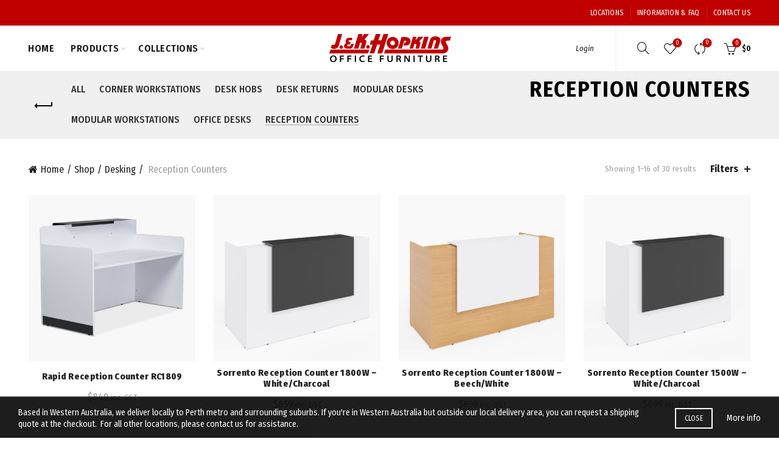

--- FILE ---
content_type: text/html; charset=UTF-8
request_url: https://www.jkhopkins.com.au/product-category/desking/reception-counters/
body_size: 23405
content:
<!DOCTYPE html>
<!--[if IE 8]>
<html class="ie ie8" lang="en-AU">
<![endif]-->
<!--[if !(IE 7) & !(IE 8)]><!-->
<html lang="en-AU">
<!--<![endif]-->
<head>
	<meta charset="UTF-8">
	<meta name="viewport" content="width=device-width, initial-scale=1.0, maximum-scale=1.0, user-scalable=no">
	<link rel="profile" href="http://gmpg.org/xfn/11">
	<link rel="pingback" href="https://www.jkhopkins.com.au/xmlrpc.php">

	<title>Reception Counters &#8211; J&amp;K Hopkins</title>
<meta name='robots' content='max-image-preview:large' />
	<style>img:is([sizes="auto" i], [sizes^="auto," i]) { contain-intrinsic-size: 3000px 1500px }</style>
	<link rel='dns-prefetch' href='//fonts.googleapis.com' />
<link rel="alternate" type="application/rss+xml" title="J&amp;K Hopkins &raquo; Feed" href="https://www.jkhopkins.com.au/feed/" />
<link rel="alternate" type="application/rss+xml" title="J&amp;K Hopkins &raquo; Comments Feed" href="https://www.jkhopkins.com.au/comments/feed/" />
<link rel="alternate" type="application/rss+xml" title="J&amp;K Hopkins &raquo; Reception Counters Category Feed" href="https://www.jkhopkins.com.au/product-category/desking/reception-counters/feed/" />
<style id='wp-emoji-styles-inline-css' type='text/css'>

	img.wp-smiley, img.emoji {
		display: inline !important;
		border: none !important;
		box-shadow: none !important;
		height: 1em !important;
		width: 1em !important;
		margin: 0 0.07em !important;
		vertical-align: -0.1em !important;
		background: none !important;
		padding: 0 !important;
	}
</style>
<link rel='stylesheet' id='wp-block-library-css' href='https://www.jkhopkins.com.au/wp-includes/css/dist/block-library/style.min.css?ver=6.8.3' type='text/css' media='all' />
<style id='classic-theme-styles-inline-css' type='text/css'>
/*! This file is auto-generated */
.wp-block-button__link{color:#fff;background-color:#32373c;border-radius:9999px;box-shadow:none;text-decoration:none;padding:calc(.667em + 2px) calc(1.333em + 2px);font-size:1.125em}.wp-block-file__button{background:#32373c;color:#fff;text-decoration:none}
</style>
<style id='safe-svg-svg-icon-style-inline-css' type='text/css'>
.safe-svg-cover{text-align:center}.safe-svg-cover .safe-svg-inside{display:inline-block;max-width:100%}.safe-svg-cover svg{fill:currentColor;height:100%;max-height:100%;max-width:100%;width:100%}

</style>
<style id='global-styles-inline-css' type='text/css'>
:root{--wp--preset--aspect-ratio--square: 1;--wp--preset--aspect-ratio--4-3: 4/3;--wp--preset--aspect-ratio--3-4: 3/4;--wp--preset--aspect-ratio--3-2: 3/2;--wp--preset--aspect-ratio--2-3: 2/3;--wp--preset--aspect-ratio--16-9: 16/9;--wp--preset--aspect-ratio--9-16: 9/16;--wp--preset--color--black: #000000;--wp--preset--color--cyan-bluish-gray: #abb8c3;--wp--preset--color--white: #ffffff;--wp--preset--color--pale-pink: #f78da7;--wp--preset--color--vivid-red: #cf2e2e;--wp--preset--color--luminous-vivid-orange: #ff6900;--wp--preset--color--luminous-vivid-amber: #fcb900;--wp--preset--color--light-green-cyan: #7bdcb5;--wp--preset--color--vivid-green-cyan: #00d084;--wp--preset--color--pale-cyan-blue: #8ed1fc;--wp--preset--color--vivid-cyan-blue: #0693e3;--wp--preset--color--vivid-purple: #9b51e0;--wp--preset--gradient--vivid-cyan-blue-to-vivid-purple: linear-gradient(135deg,rgba(6,147,227,1) 0%,rgb(155,81,224) 100%);--wp--preset--gradient--light-green-cyan-to-vivid-green-cyan: linear-gradient(135deg,rgb(122,220,180) 0%,rgb(0,208,130) 100%);--wp--preset--gradient--luminous-vivid-amber-to-luminous-vivid-orange: linear-gradient(135deg,rgba(252,185,0,1) 0%,rgba(255,105,0,1) 100%);--wp--preset--gradient--luminous-vivid-orange-to-vivid-red: linear-gradient(135deg,rgba(255,105,0,1) 0%,rgb(207,46,46) 100%);--wp--preset--gradient--very-light-gray-to-cyan-bluish-gray: linear-gradient(135deg,rgb(238,238,238) 0%,rgb(169,184,195) 100%);--wp--preset--gradient--cool-to-warm-spectrum: linear-gradient(135deg,rgb(74,234,220) 0%,rgb(151,120,209) 20%,rgb(207,42,186) 40%,rgb(238,44,130) 60%,rgb(251,105,98) 80%,rgb(254,248,76) 100%);--wp--preset--gradient--blush-light-purple: linear-gradient(135deg,rgb(255,206,236) 0%,rgb(152,150,240) 100%);--wp--preset--gradient--blush-bordeaux: linear-gradient(135deg,rgb(254,205,165) 0%,rgb(254,45,45) 50%,rgb(107,0,62) 100%);--wp--preset--gradient--luminous-dusk: linear-gradient(135deg,rgb(255,203,112) 0%,rgb(199,81,192) 50%,rgb(65,88,208) 100%);--wp--preset--gradient--pale-ocean: linear-gradient(135deg,rgb(255,245,203) 0%,rgb(182,227,212) 50%,rgb(51,167,181) 100%);--wp--preset--gradient--electric-grass: linear-gradient(135deg,rgb(202,248,128) 0%,rgb(113,206,126) 100%);--wp--preset--gradient--midnight: linear-gradient(135deg,rgb(2,3,129) 0%,rgb(40,116,252) 100%);--wp--preset--font-size--small: 13px;--wp--preset--font-size--medium: 20px;--wp--preset--font-size--large: 36px;--wp--preset--font-size--x-large: 42px;--wp--preset--spacing--20: 0.44rem;--wp--preset--spacing--30: 0.67rem;--wp--preset--spacing--40: 1rem;--wp--preset--spacing--50: 1.5rem;--wp--preset--spacing--60: 2.25rem;--wp--preset--spacing--70: 3.38rem;--wp--preset--spacing--80: 5.06rem;--wp--preset--shadow--natural: 6px 6px 9px rgba(0, 0, 0, 0.2);--wp--preset--shadow--deep: 12px 12px 50px rgba(0, 0, 0, 0.4);--wp--preset--shadow--sharp: 6px 6px 0px rgba(0, 0, 0, 0.2);--wp--preset--shadow--outlined: 6px 6px 0px -3px rgba(255, 255, 255, 1), 6px 6px rgba(0, 0, 0, 1);--wp--preset--shadow--crisp: 6px 6px 0px rgba(0, 0, 0, 1);}:where(.is-layout-flex){gap: 0.5em;}:where(.is-layout-grid){gap: 0.5em;}body .is-layout-flex{display: flex;}.is-layout-flex{flex-wrap: wrap;align-items: center;}.is-layout-flex > :is(*, div){margin: 0;}body .is-layout-grid{display: grid;}.is-layout-grid > :is(*, div){margin: 0;}:where(.wp-block-columns.is-layout-flex){gap: 2em;}:where(.wp-block-columns.is-layout-grid){gap: 2em;}:where(.wp-block-post-template.is-layout-flex){gap: 1.25em;}:where(.wp-block-post-template.is-layout-grid){gap: 1.25em;}.has-black-color{color: var(--wp--preset--color--black) !important;}.has-cyan-bluish-gray-color{color: var(--wp--preset--color--cyan-bluish-gray) !important;}.has-white-color{color: var(--wp--preset--color--white) !important;}.has-pale-pink-color{color: var(--wp--preset--color--pale-pink) !important;}.has-vivid-red-color{color: var(--wp--preset--color--vivid-red) !important;}.has-luminous-vivid-orange-color{color: var(--wp--preset--color--luminous-vivid-orange) !important;}.has-luminous-vivid-amber-color{color: var(--wp--preset--color--luminous-vivid-amber) !important;}.has-light-green-cyan-color{color: var(--wp--preset--color--light-green-cyan) !important;}.has-vivid-green-cyan-color{color: var(--wp--preset--color--vivid-green-cyan) !important;}.has-pale-cyan-blue-color{color: var(--wp--preset--color--pale-cyan-blue) !important;}.has-vivid-cyan-blue-color{color: var(--wp--preset--color--vivid-cyan-blue) !important;}.has-vivid-purple-color{color: var(--wp--preset--color--vivid-purple) !important;}.has-black-background-color{background-color: var(--wp--preset--color--black) !important;}.has-cyan-bluish-gray-background-color{background-color: var(--wp--preset--color--cyan-bluish-gray) !important;}.has-white-background-color{background-color: var(--wp--preset--color--white) !important;}.has-pale-pink-background-color{background-color: var(--wp--preset--color--pale-pink) !important;}.has-vivid-red-background-color{background-color: var(--wp--preset--color--vivid-red) !important;}.has-luminous-vivid-orange-background-color{background-color: var(--wp--preset--color--luminous-vivid-orange) !important;}.has-luminous-vivid-amber-background-color{background-color: var(--wp--preset--color--luminous-vivid-amber) !important;}.has-light-green-cyan-background-color{background-color: var(--wp--preset--color--light-green-cyan) !important;}.has-vivid-green-cyan-background-color{background-color: var(--wp--preset--color--vivid-green-cyan) !important;}.has-pale-cyan-blue-background-color{background-color: var(--wp--preset--color--pale-cyan-blue) !important;}.has-vivid-cyan-blue-background-color{background-color: var(--wp--preset--color--vivid-cyan-blue) !important;}.has-vivid-purple-background-color{background-color: var(--wp--preset--color--vivid-purple) !important;}.has-black-border-color{border-color: var(--wp--preset--color--black) !important;}.has-cyan-bluish-gray-border-color{border-color: var(--wp--preset--color--cyan-bluish-gray) !important;}.has-white-border-color{border-color: var(--wp--preset--color--white) !important;}.has-pale-pink-border-color{border-color: var(--wp--preset--color--pale-pink) !important;}.has-vivid-red-border-color{border-color: var(--wp--preset--color--vivid-red) !important;}.has-luminous-vivid-orange-border-color{border-color: var(--wp--preset--color--luminous-vivid-orange) !important;}.has-luminous-vivid-amber-border-color{border-color: var(--wp--preset--color--luminous-vivid-amber) !important;}.has-light-green-cyan-border-color{border-color: var(--wp--preset--color--light-green-cyan) !important;}.has-vivid-green-cyan-border-color{border-color: var(--wp--preset--color--vivid-green-cyan) !important;}.has-pale-cyan-blue-border-color{border-color: var(--wp--preset--color--pale-cyan-blue) !important;}.has-vivid-cyan-blue-border-color{border-color: var(--wp--preset--color--vivid-cyan-blue) !important;}.has-vivid-purple-border-color{border-color: var(--wp--preset--color--vivid-purple) !important;}.has-vivid-cyan-blue-to-vivid-purple-gradient-background{background: var(--wp--preset--gradient--vivid-cyan-blue-to-vivid-purple) !important;}.has-light-green-cyan-to-vivid-green-cyan-gradient-background{background: var(--wp--preset--gradient--light-green-cyan-to-vivid-green-cyan) !important;}.has-luminous-vivid-amber-to-luminous-vivid-orange-gradient-background{background: var(--wp--preset--gradient--luminous-vivid-amber-to-luminous-vivid-orange) !important;}.has-luminous-vivid-orange-to-vivid-red-gradient-background{background: var(--wp--preset--gradient--luminous-vivid-orange-to-vivid-red) !important;}.has-very-light-gray-to-cyan-bluish-gray-gradient-background{background: var(--wp--preset--gradient--very-light-gray-to-cyan-bluish-gray) !important;}.has-cool-to-warm-spectrum-gradient-background{background: var(--wp--preset--gradient--cool-to-warm-spectrum) !important;}.has-blush-light-purple-gradient-background{background: var(--wp--preset--gradient--blush-light-purple) !important;}.has-blush-bordeaux-gradient-background{background: var(--wp--preset--gradient--blush-bordeaux) !important;}.has-luminous-dusk-gradient-background{background: var(--wp--preset--gradient--luminous-dusk) !important;}.has-pale-ocean-gradient-background{background: var(--wp--preset--gradient--pale-ocean) !important;}.has-electric-grass-gradient-background{background: var(--wp--preset--gradient--electric-grass) !important;}.has-midnight-gradient-background{background: var(--wp--preset--gradient--midnight) !important;}.has-small-font-size{font-size: var(--wp--preset--font-size--small) !important;}.has-medium-font-size{font-size: var(--wp--preset--font-size--medium) !important;}.has-large-font-size{font-size: var(--wp--preset--font-size--large) !important;}.has-x-large-font-size{font-size: var(--wp--preset--font-size--x-large) !important;}
:where(.wp-block-post-template.is-layout-flex){gap: 1.25em;}:where(.wp-block-post-template.is-layout-grid){gap: 1.25em;}
:where(.wp-block-columns.is-layout-flex){gap: 2em;}:where(.wp-block-columns.is-layout-grid){gap: 2em;}
:root :where(.wp-block-pullquote){font-size: 1.5em;line-height: 1.6;}
</style>
<style id='woocommerce-inline-inline-css' type='text/css'>
.woocommerce form .form-row .required { visibility: visible; }
</style>
<link rel='stylesheet' id='brands-styles-css' href='https://www.jkhopkins.com.au/wp-content/plugins/woocommerce/assets/css/brands.css?ver=9.9.6' type='text/css' media='all' />
<link rel='stylesheet' id='bootstrap-css' href='https://www.jkhopkins.com.au/wp-content/themes/basel/css/bootstrap.min.css?ver=5.5.1' type='text/css' media='all' />
<link rel='stylesheet' id='basel-style-css' href='https://www.jkhopkins.com.au/wp-content/themes/basel/css/parts/base.min.css?ver=5.5.1' type='text/css' media='all' />
<link rel='stylesheet' id='js_composer_front-css' href='https://www.jkhopkins.com.au/wp-content/plugins/js_composer/assets/css/js_composer.min.css?ver=6.8.0' type='text/css' media='all' />
<link rel='stylesheet' id='vc_font_awesome_5_shims-css' href='https://www.jkhopkins.com.au/wp-content/plugins/js_composer/assets/lib/bower/font-awesome/css/v4-shims.min.css?ver=6.8.0' type='text/css' media='all' />
<link rel='stylesheet' id='vc_font_awesome_5-css' href='https://www.jkhopkins.com.au/wp-content/plugins/js_composer/assets/lib/bower/font-awesome/css/all.min.css?ver=6.8.0' type='text/css' media='all' />
<link rel='stylesheet' id='basel-woo-page-shop-css' href='https://www.jkhopkins.com.au/wp-content/themes/basel/css/parts/woo-page-shop.min.css?ver=5.5.1' type='text/css' media='all' />
<link rel='stylesheet' id='basel-wp-gutenberg-css' href='https://www.jkhopkins.com.au/wp-content/themes/basel/css/parts/wp-gutenberg.min.css?ver=5.5.1' type='text/css' media='all' />
<link rel='stylesheet' id='basel-int-revolution-slider-css' href='https://www.jkhopkins.com.au/wp-content/themes/basel/css/parts/int-revolution-slider.min.css?ver=5.5.1' type='text/css' media='all' />
<link rel='stylesheet' id='basel-int-wpcf7-css' href='https://www.jkhopkins.com.au/wp-content/themes/basel/css/parts/int-wpcf7.min.css?ver=5.5.1' type='text/css' media='all' />
<link rel='stylesheet' id='basel-int-wpbakery-base-css' href='https://www.jkhopkins.com.au/wp-content/themes/basel/css/parts/int-wpbakery-base.min.css?ver=5.5.1' type='text/css' media='all' />
<link rel='stylesheet' id='basel-woo-base-css' href='https://www.jkhopkins.com.au/wp-content/themes/basel/css/parts/woo-base.min.css?ver=5.5.1' type='text/css' media='all' />
<link rel='stylesheet' id='basel-header-top-bar-css' href='https://www.jkhopkins.com.au/wp-content/themes/basel/css/parts/header-top-bar.min.css?ver=5.5.1' type='text/css' media='all' />
<link rel='stylesheet' id='basel-header-general-css' href='https://www.jkhopkins.com.au/wp-content/themes/basel/css/parts/header-general.min.css?ver=5.5.1' type='text/css' media='all' />
<link rel='stylesheet' id='basel-page-title-css' href='https://www.jkhopkins.com.au/wp-content/themes/basel/css/parts/page-title.min.css?ver=5.5.1' type='text/css' media='all' />
<link rel='stylesheet' id='basel-woo-opt-shop-title-categories-css' href='https://www.jkhopkins.com.au/wp-content/themes/basel/css/parts/woo-opt-shop-title-categories.min.css?ver=5.5.1' type='text/css' media='all' />
<link rel='stylesheet' id='basel-opt-off-canvas-sidebar-css' href='https://www.jkhopkins.com.au/wp-content/themes/basel/css/parts/opt-off-canvas-sidebar.min.css?ver=5.5.1' type='text/css' media='all' />
<link rel='stylesheet' id='basel-woo-opt-shop-filter-area-css' href='https://www.jkhopkins.com.au/wp-content/themes/basel/css/parts/woo-opt-shop-filter-area.min.css?ver=5.5.1' type='text/css' media='all' />
<link rel='stylesheet' id='basel-woo-categories-general-css' href='https://www.jkhopkins.com.au/wp-content/themes/basel/css/parts/woo-categories-general.min.css?ver=5.5.1' type='text/css' media='all' />
<link rel='stylesheet' id='basel-woo-product-loop-general-css' href='https://www.jkhopkins.com.au/wp-content/themes/basel/css/parts/woo-product-loop-general.min.css?ver=5.5.1' type='text/css' media='all' />
<link rel='stylesheet' id='basel-woo-product-loop-base-css' href='https://www.jkhopkins.com.au/wp-content/themes/basel/css/parts/woo-product-loop-base.min.css?ver=5.5.1' type='text/css' media='all' />
<link rel='stylesheet' id='basel-woo-opt-add-to-cart-popup-css' href='https://www.jkhopkins.com.au/wp-content/themes/basel/css/parts/woo-opt-add-to-cart-popup.min.css?ver=5.5.1' type='text/css' media='all' />
<link rel='stylesheet' id='basel-lib-magnific-popup-css' href='https://www.jkhopkins.com.au/wp-content/themes/basel/css/parts/lib-magnific-popup.min.css?ver=5.5.1' type='text/css' media='all' />
<link rel='stylesheet' id='basel-footer-general-css' href='https://www.jkhopkins.com.au/wp-content/themes/basel/css/parts/footer-general.min.css?ver=5.5.1' type='text/css' media='all' />
<link rel='stylesheet' id='basel-lib-photoswipe-css' href='https://www.jkhopkins.com.au/wp-content/themes/basel/css/parts/lib-photoswipe.min.css?ver=5.5.1' type='text/css' media='all' />
<link rel='stylesheet' id='basel-opt-scrolltotop-css' href='https://www.jkhopkins.com.au/wp-content/themes/basel/css/parts/opt-scrolltotop.min.css?ver=5.5.1' type='text/css' media='all' />
<link rel='stylesheet' id='xts-google-fonts-css' href='//fonts.googleapis.com/css?family=Fira+Sans+Condensed%3A100%2C100italic%2C200%2C200italic%2C300%2C300italic%2C400%2C400italic%2C500%2C500italic%2C600%2C600italic%2C700%2C700italic%2C800%2C800italic%2C900%2C900italic&#038;ver=5.5.1' type='text/css' media='all' />
<link rel='stylesheet' id='basel-dynamic-style-css' href='https://www.jkhopkins.com.au/wp-content/uploads/2026/01/basel-dynamic-1767524095.css?ver=5.5.1' type='text/css' media='all' />
<script type="text/template" id="tmpl-variation-template">
	<div class="woocommerce-variation-description">{{{ data.variation.variation_description }}}</div>
	<div class="woocommerce-variation-price">{{{ data.variation.price_html }}}</div>
	<div class="woocommerce-variation-availability">{{{ data.variation.availability_html }}}</div>
</script>
<script type="text/template" id="tmpl-unavailable-variation-template">
	<p role="alert">Sorry, this product is unavailable. Please choose a different combination.</p>
</script>
<script type="text/javascript" src="https://www.jkhopkins.com.au/wp-includes/js/jquery/jquery.min.js?ver=3.7.1" id="jquery-core-js"></script>
<script type="text/javascript" src="https://www.jkhopkins.com.au/wp-includes/js/jquery/jquery-migrate.min.js?ver=3.4.1" id="jquery-migrate-js"></script>
<script type="text/javascript" src="https://www.jkhopkins.com.au/wp-content/plugins/revslider/public/assets/js/rbtools.min.js?ver=6.5.4" async id="tp-tools-js"></script>
<script type="text/javascript" src="https://www.jkhopkins.com.au/wp-content/plugins/revslider/public/assets/js/rs6.min.js?ver=6.5.4" async id="revmin-js"></script>
<script type="text/javascript" src="https://www.jkhopkins.com.au/wp-content/plugins/woocommerce/assets/js/jquery-blockui/jquery.blockUI.min.js?ver=2.7.0-wc.9.9.6" id="jquery-blockui-js" data-wp-strategy="defer"></script>
<script type="text/javascript" id="wc-add-to-cart-js-extra">
/* <![CDATA[ */
var wc_add_to_cart_params = {"ajax_url":"\/wp-admin\/admin-ajax.php","wc_ajax_url":"\/?wc-ajax=%%endpoint%%","i18n_view_cart":"View cart","cart_url":"https:\/\/www.jkhopkins.com.au\/cart\/","is_cart":"","cart_redirect_after_add":"no"};
/* ]]> */
</script>
<script type="text/javascript" src="https://www.jkhopkins.com.au/wp-content/plugins/woocommerce/assets/js/frontend/add-to-cart.min.js?ver=9.9.6" id="wc-add-to-cart-js" data-wp-strategy="defer"></script>
<script type="text/javascript" src="https://www.jkhopkins.com.au/wp-content/plugins/woocommerce/assets/js/js-cookie/js.cookie.min.js?ver=2.1.4-wc.9.9.6" id="js-cookie-js" data-wp-strategy="defer"></script>
<script type="text/javascript" id="woocommerce-js-extra">
/* <![CDATA[ */
var woocommerce_params = {"ajax_url":"\/wp-admin\/admin-ajax.php","wc_ajax_url":"\/?wc-ajax=%%endpoint%%","i18n_password_show":"Show password","i18n_password_hide":"Hide password"};
/* ]]> */
</script>
<script type="text/javascript" src="https://www.jkhopkins.com.au/wp-content/plugins/woocommerce/assets/js/frontend/woocommerce.min.js?ver=9.9.6" id="woocommerce-js" defer="defer" data-wp-strategy="defer"></script>
<script type="text/javascript" src="https://www.jkhopkins.com.au/wp-content/plugins/js_composer/assets/js/vendors/woocommerce-add-to-cart.js?ver=6.8.0" id="vc_woocommerce-add-to-cart-js-js"></script>
<!--[if lt IE 9]>
<script type="text/javascript" src="https://www.jkhopkins.com.au/wp-content/themes/basel/js/html5.min.js?ver=5.5.1" id="basel_html5shiv-js"></script>
<![endif]-->
<script type="text/javascript" src="https://www.jkhopkins.com.au/wp-includes/js/underscore.min.js?ver=1.13.7" id="underscore-js"></script>
<script type="text/javascript" id="wp-util-js-extra">
/* <![CDATA[ */
var _wpUtilSettings = {"ajax":{"url":"\/wp-admin\/admin-ajax.php"}};
/* ]]> */
</script>
<script type="text/javascript" src="https://www.jkhopkins.com.au/wp-includes/js/wp-util.min.js?ver=6.8.3" id="wp-util-js"></script>
<script type="text/javascript" id="wc-add-to-cart-variation-js-extra">
/* <![CDATA[ */
var wc_add_to_cart_variation_params = {"wc_ajax_url":"\/?wc-ajax=%%endpoint%%","i18n_no_matching_variations_text":"Sorry, no products matched your selection. Please choose a different combination.","i18n_make_a_selection_text":"Please select some product options before adding this product to your cart.","i18n_unavailable_text":"Sorry, this product is unavailable. Please choose a different combination.","i18n_reset_alert_text":"Your selection has been reset. Please select some product options before adding this product to your cart."};
/* ]]> */
</script>
<script type="text/javascript" src="https://www.jkhopkins.com.au/wp-content/plugins/woocommerce/assets/js/frontend/add-to-cart-variation.min.js?ver=9.9.6" id="wc-add-to-cart-variation-js" defer="defer" data-wp-strategy="defer"></script>
<link rel="https://api.w.org/" href="https://www.jkhopkins.com.au/wp-json/" /><link rel="alternate" title="JSON" type="application/json" href="https://www.jkhopkins.com.au/wp-json/wp/v2/product_cat/63" /><link rel="EditURI" type="application/rsd+xml" title="RSD" href="https://www.jkhopkins.com.au/xmlrpc.php?rsd" />
<meta name="generator" content="WordPress 6.8.3" />
<meta name="generator" content="WooCommerce 9.9.6" />
<!-- Google tag (gtag.js) -->
<script async src="https://www.googletagmanager.com/gtag/js?id=AW-17364595286">
</script>
<script>
  window.dataLayer = window.dataLayer || [];
  function gtag(){dataLayer.push(arguments);}
  gtag('js', new Date());

  gtag('config', 'AW-17364595286');
</script>
  	<meta name="google-site-verification" content="4lwm6CKECeQa4TCxK5fheYYv_EtAg6k-J78PcH0QxXM" />
	<meta name="google-site-verification" content="st3iIWiGWi37ijkJCZwbDbWeZc63kkImioH3pqyCF00" />
    <meta name="theme-color" content="">		
		
		
				        <style> 
            	
			/* Shop popup */
			
			.basel-promo-popup {
			   max-width: 900px;
			}
	
            .site-logo {
                width: 20%;
            }    

            .site-logo img {
                max-width: 200px;
                max-height: 75px;
            }    

                            .widgetarea-head,
                .main-nav {
                    width: 40%;
                }  

                .right-column {
                    width: 40%;
                }  

            
                            .basel-woocommerce-layered-nav .basel-scroll-content {
                    max-height: 280px;
                }
            
			/* header Banner */
			body .header-banner {
				height: 40px;
			}
	
			body.header-banner-display .website-wrapper {
				margin-top:40px;
			}	

            /* Topbar height configs */

			.topbar-menu ul > li {
				line-height: 42px;
			}
			
			.topbar-wrapp,
			.topbar-content:before {
				height: 42px;
			}
			
			.sticky-header-prepared.basel-top-bar-on .header-shop, 
			.sticky-header-prepared.basel-top-bar-on .header-split,
			.enable-sticky-header.basel-header-overlap.basel-top-bar-on .main-header {
				top: 42px;
			}

            /* Header height configs */

            /* Limit logo image height for according to header height */
            .site-logo img {
                max-height: 75px;
            } 

            /* And for sticky header logo also */
            .act-scroll .site-logo img,
            .header-clone .site-logo img {
                max-height: 60px;
            }   

            /* Set sticky headers height for cloned headers based on menu links line height */
            .header-clone .main-nav .menu > li > a {
                height: 60px;
                line-height: 60px;
            } 

            /* Height for switch logos */

            .sticky-header-real:not(.global-header-menu-top) .switch-logo-enable .basel-logo {
                height: 75px;
            }

            .sticky-header-real:not(.global-header-menu-top) .act-scroll .switch-logo-enable .basel-logo {
                height: 60px;
            }

            .sticky-header-real:not(.global-header-menu-top) .act-scroll .switch-logo-enable {
                transform: translateY(-60px);
            }

                            /* Header height for these layouts based on it's menu links line height */
                .main-nav .menu > li > a {
                    height: 75px;
                    line-height: 75px;
                }  
                /* The same for sticky header */
                .act-scroll .main-nav .menu > li > a {
                    height: 60px;
                    line-height: 60px;
                }  
            
            
                            /* Set line height for header links for shop header layout. Based in the header height option */
                .header-shop .right-column .header-links {
                    height: 75px;
                    line-height: 75px;
                }  

                /* The same for sticky header */
                .header-shop.act-scroll .right-column .header-links {
                    height: 60px;
                    line-height: 60px;
                }  
            
            
            /* Page headings settings for heading overlap. Calculate on the header height base */

            .basel-header-overlap .title-size-default,
            .basel-header-overlap .title-size-small,
            .basel-header-overlap .title-shop.without-title.title-size-default,
            .basel-header-overlap .title-shop.without-title.title-size-small {
                padding-top: 115px;
            }


            .basel-header-overlap .title-shop.without-title.title-size-large,
            .basel-header-overlap .title-size-large {
                padding-top: 195px;
            }

            @media (max-width: 991px) {

				/* header Banner */
				body .header-banner {
					height: 140px;
				}
	
				body.header-banner-display .website-wrapper {
					margin-top:140px;
				}

	            /* Topbar height configs */
				.topbar-menu ul > li {
					line-height: 38px;
				}
				
				.topbar-wrapp,
				.topbar-content:before {
					height: 38px;
				}
				
				.sticky-header-prepared.basel-top-bar-on .header-shop, 
				.sticky-header-prepared.basel-top-bar-on .header-split,
				.enable-sticky-header.basel-header-overlap.basel-top-bar-on .main-header {
					top: 38px;
				}

                /* Set header height for mobile devices */
                .main-header .wrapp-header {
                    min-height: 60px;
                } 

                /* Limit logo image height for mobile according to mobile header height */
                .site-logo img {
                    max-height: 60px;
                }   

                /* Limit logo on sticky header. Both header real and header cloned */
                .act-scroll .site-logo img,
                .header-clone .site-logo img {
                    max-height: 60px;
                }

                /* Height for switch logos */

                .main-header .switch-logo-enable .basel-logo {
                    height: 60px;
                }

                .sticky-header-real:not(.global-header-menu-top) .act-scroll .switch-logo-enable .basel-logo {
                    height: 60px;
                }

                .sticky-header-real:not(.global-header-menu-top) .act-scroll .switch-logo-enable {
                    transform: translateY(-60px);
                }

                /* Page headings settings for heading overlap. Calculate on the MOBILE header height base */
                .basel-header-overlap .title-size-default,
                .basel-header-overlap .title-size-small,
                .basel-header-overlap .title-shop.without-title.title-size-default,
                .basel-header-overlap .title-shop.without-title.title-size-small {
                    padding-top: 80px;
                }

                .basel-header-overlap .title-shop.without-title.title-size-large,
                .basel-header-overlap .title-size-large {
                    padding-top: 120px;
                }
 
            }

                 
                    </style>
        
        
			<noscript><style>.woocommerce-product-gallery{ opacity: 1 !important; }</style></noscript>
	<style type="text/css">.recentcomments a{display:inline !important;padding:0 !important;margin:0 !important;}</style><meta name="generator" content="Powered by WPBakery Page Builder - drag and drop page builder for WordPress."/>
<meta name="generator" content="Powered by Slider Revolution 6.5.4 - responsive, Mobile-Friendly Slider Plugin for WordPress with comfortable drag and drop interface." />
<link rel="icon" href="https://www.jkhopkins.com.au/wp-content/uploads/2023/07/cropped-JK-Web-Logo-32x32.png" sizes="32x32" />
<link rel="icon" href="https://www.jkhopkins.com.au/wp-content/uploads/2023/07/cropped-JK-Web-Logo-192x192.png" sizes="192x192" />
<link rel="apple-touch-icon" href="https://www.jkhopkins.com.au/wp-content/uploads/2023/07/cropped-JK-Web-Logo-180x180.png" />
<meta name="msapplication-TileImage" content="https://www.jkhopkins.com.au/wp-content/uploads/2023/07/cropped-JK-Web-Logo-270x270.png" />
<script type="text/javascript">function setREVStartSize(e){
			//window.requestAnimationFrame(function() {				 
				window.RSIW = window.RSIW===undefined ? window.innerWidth : window.RSIW;	
				window.RSIH = window.RSIH===undefined ? window.innerHeight : window.RSIH;	
				try {								
					var pw = document.getElementById(e.c).parentNode.offsetWidth,
						newh;
					pw = pw===0 || isNaN(pw) ? window.RSIW : pw;
					e.tabw = e.tabw===undefined ? 0 : parseInt(e.tabw);
					e.thumbw = e.thumbw===undefined ? 0 : parseInt(e.thumbw);
					e.tabh = e.tabh===undefined ? 0 : parseInt(e.tabh);
					e.thumbh = e.thumbh===undefined ? 0 : parseInt(e.thumbh);
					e.tabhide = e.tabhide===undefined ? 0 : parseInt(e.tabhide);
					e.thumbhide = e.thumbhide===undefined ? 0 : parseInt(e.thumbhide);
					e.mh = e.mh===undefined || e.mh=="" || e.mh==="auto" ? 0 : parseInt(e.mh,0);		
					if(e.layout==="fullscreen" || e.l==="fullscreen") 						
						newh = Math.max(e.mh,window.RSIH);					
					else{					
						e.gw = Array.isArray(e.gw) ? e.gw : [e.gw];
						for (var i in e.rl) if (e.gw[i]===undefined || e.gw[i]===0) e.gw[i] = e.gw[i-1];					
						e.gh = e.el===undefined || e.el==="" || (Array.isArray(e.el) && e.el.length==0)? e.gh : e.el;
						e.gh = Array.isArray(e.gh) ? e.gh : [e.gh];
						for (var i in e.rl) if (e.gh[i]===undefined || e.gh[i]===0) e.gh[i] = e.gh[i-1];
											
						var nl = new Array(e.rl.length),
							ix = 0,						
							sl;					
						e.tabw = e.tabhide>=pw ? 0 : e.tabw;
						e.thumbw = e.thumbhide>=pw ? 0 : e.thumbw;
						e.tabh = e.tabhide>=pw ? 0 : e.tabh;
						e.thumbh = e.thumbhide>=pw ? 0 : e.thumbh;					
						for (var i in e.rl) nl[i] = e.rl[i]<window.RSIW ? 0 : e.rl[i];
						sl = nl[0];									
						for (var i in nl) if (sl>nl[i] && nl[i]>0) { sl = nl[i]; ix=i;}															
						var m = pw>(e.gw[ix]+e.tabw+e.thumbw) ? 1 : (pw-(e.tabw+e.thumbw)) / (e.gw[ix]);					
						newh =  (e.gh[ix] * m) + (e.tabh + e.thumbh);
					}
					var el = document.getElementById(e.c);
					if (el!==null && el) el.style.height = newh+"px";					
					el = document.getElementById(e.c+"_wrapper");
					if (el!==null && el) el.style.height = newh+"px";
				} catch(e){
					console.log("Failure at Presize of Slider:" + e)
				}					   
			//});
		  };</script>
<noscript><style> .wpb_animate_when_almost_visible { opacity: 1; }</style></noscript></head>

<body class="archive tax-product_cat term-reception-counters term-63 wp-theme-basel theme-basel woocommerce woocommerce-page woocommerce-no-js wrapper-full-width-content global-cart-design-2 global-search-dropdown global-header-shop mobile-nav-from-left basel-light catalog-mode-off categories-accordion-on global-wishlist-enable basel-top-bar-on basel-ajax-shop-on basel-ajax-search-on enable-sticky-header header-full-width sticky-header-real offcanvas-sidebar-mobile offcanvas-sidebar-tablet wpb-js-composer js-comp-ver-6.8.0 vc_responsive">
					<div class="login-form-side">
				<div class="widget-heading">
					<span class="widget-title">Sign in</span>
					<a href="#" rel="nofollow" class="widget-close">close</a>
				</div>
				
				<div class="login-form">
							<form method="post" class="login woocommerce-form woocommerce-form-login " action="https://www.jkhopkins.com.au/my-account/" >

			
			
			<p class="woocommerce-FormRow woocommerce-FormRow--wide form-row form-row-wide form-row-username">
				<label for="username">Username or email&nbsp;<span class="required">*</span></label>
				<input type="text" class="woocommerce-Input woocommerce-Input--text input-text" name="username" id="username" autocomplete="username" value="" />
			</p>
			<p class="woocommerce-FormRow woocommerce-FormRow--wide form-row form-row-wide form-row-password">
				<label for="password">Password&nbsp;<span class="required">*</span></label>
				<input class="woocommerce-Input woocommerce-Input--text input-text" type="password" name="password" id="password" autocomplete="current-password" />
			</p>

			
			<p class="form-row">
				<input type="hidden" id="woocommerce-login-nonce" name="woocommerce-login-nonce" value="1e014a9e19" /><input type="hidden" name="_wp_http_referer" value="/product-category/desking/reception-counters/" />								<button type="submit" class="woocommerce-button button woocommerce-form-login__submit" name="login" value="Log in">Log in</button>
			</p>

			<div class="login-form-footer">
				<a href="https://www.jkhopkins.com.au/my-account/lost-password/" class="woocommerce-LostPassword lost_password">Lost your password?</a>
				<label class="woocommerce-form__label woocommerce-form__label-for-checkbox woocommerce-form-login__rememberme">
					<input class="woocommerce-form__input woocommerce-form__input-checkbox" name="rememberme" type="checkbox" value="forever" /> <span>Remember me</span>
				</label>
			</div>
			
			
			
		</form>

						</div>
				
				<div class="register-question">
					<span class="create-account-text">No account yet?</span>
					<span>Create an Account During Checkout</span>
				</div>
			</div>
						<div class="mobile-nav">
							<form role="search" method="get" id="searchform" class="searchform  basel-ajax-search" action="https://www.jkhopkins.com.au/"  data-thumbnail="1" data-price="1" data-count="12" data-post_type="product" data-symbols_count="3" data-sku="0">
				<div>
					<label class="screen-reader-text">Search for:</label>
					<input type="text" class="search-field" placeholder="Search for products" value="" name="s" id="s" />
					<input type="hidden" name="post_type" id="post_type" value="product">
										<button type="submit" id="searchsubmit" value="Search">Search</button>
					
				</div>
			</form>
			<div class="search-results-wrapper"><div class="basel-scroll"><div class="basel-search-results basel-scroll-content"></div></div></div>
		<div class="menu-mobile-menu-container"><ul id="menu-mobile-menu" class="site-mobile-menu"><li id="menu-item-5670" class="menu-item menu-item-type-post_type menu-item-object-page current-menu-ancestor current-menu-parent current_page_parent current_page_ancestor menu-item-has-children menu-item-5670 menu-item-design-default item-event-hover"><a href="https://www.jkhopkins.com.au/shop/">Products</a>
<div class="sub-menu-dropdown color-scheme-dark">

<div class="container">

<ul class="sub-menu color-scheme-dark">
	<li id="menu-item-16121" class="menu-item menu-item-type-post_type menu-item-object-page menu-item-16121 menu-item-design-default item-event-hover item-with-label item-label-new"><a href="https://www.jkhopkins.com.au/new-products/">New Products<span class="menu-label menu-label-new">New</span></a></li>
	<li id="menu-item-24879" class="menu-item menu-item-type-post_type menu-item-object-page menu-item-24879 menu-item-design-default item-event-hover item-with-label item-label-sale"><a href="https://www.jkhopkins.com.au/specials/">Specials<span class="menu-label menu-label-sale">Sale</span></a></li>
	<li id="menu-item-47348" class="menu-item menu-item-type-taxonomy menu-item-object-product_cat menu-item-has-children menu-item-47348 menu-item-design-default item-event-hover"><a href="https://www.jkhopkins.com.au/product-category/cable-management/">Cable Management</a>
	<ul class="sub-sub-menu color-scheme-dark">
		<li id="menu-item-44629" class="menu-item menu-item-type-taxonomy menu-item-object-product_cat menu-item-44629 menu-item-design-default item-event-hover"><a href="https://www.jkhopkins.com.au/product-category/cable-management/cable-baskets/">Cable Baskets</a></li>
		<li id="menu-item-47349" class="menu-item menu-item-type-taxonomy menu-item-object-product_cat menu-item-47349 menu-item-design-default item-event-hover"><a href="https://www.jkhopkins.com.au/product-category/cable-management/softwiring-power-leads/">Softwiring Power Leads</a></li>
	</ul>
</li>
	<li id="menu-item-6208" class="menu-item menu-item-type-taxonomy menu-item-object-product_cat current-product_cat-ancestor current-menu-ancestor current-menu-parent current-product_cat-parent menu-item-has-children menu-item-6208 menu-item-design-default item-event-hover"><a href="https://www.jkhopkins.com.au/product-category/desking/">Desking</a>
	<ul class="sub-sub-menu color-scheme-dark">
		<li id="menu-item-6210" class="menu-item menu-item-type-taxonomy menu-item-object-product_cat menu-item-6210 menu-item-design-default item-event-hover"><a href="https://www.jkhopkins.com.au/product-category/desking/corner-workstations/">Corner Workstations</a></li>
		<li id="menu-item-31499" class="menu-item menu-item-type-taxonomy menu-item-object-product_cat menu-item-31499 menu-item-design-default item-event-hover"><a href="https://www.jkhopkins.com.au/product-category/desking/desk-hobs/">Desk Hobs</a></li>
		<li id="menu-item-6526" class="menu-item menu-item-type-taxonomy menu-item-object-product_cat menu-item-6526 menu-item-design-default item-event-hover"><a href="https://www.jkhopkins.com.au/product-category/desking/desk-returns/">Desk Returns</a></li>
		<li id="menu-item-24221" class="menu-item menu-item-type-taxonomy menu-item-object-product_cat menu-item-24221 menu-item-design-default item-event-hover"><a href="https://www.jkhopkins.com.au/product-category/desking/modular-desks/">Modular Desks</a></li>
		<li id="menu-item-50026" class="menu-item menu-item-type-taxonomy menu-item-object-product_cat menu-item-50026 menu-item-design-default item-event-hover"><a href="https://www.jkhopkins.com.au/product-category/desking/modular-workstations/">Modular Workstations</a></li>
		<li id="menu-item-6211" class="menu-item menu-item-type-taxonomy menu-item-object-product_cat menu-item-6211 menu-item-design-default item-event-hover"><a href="https://www.jkhopkins.com.au/product-category/desking/office-desks/">Office Desks</a></li>
		<li id="menu-item-6213" class="menu-item menu-item-type-taxonomy menu-item-object-product_cat current-menu-item menu-item-6213 menu-item-design-default item-event-hover"><a href="https://www.jkhopkins.com.au/product-category/desking/reception-counters/">Reception Counters</a></li>
	</ul>
</li>
	<li id="menu-item-16811" class="menu-item menu-item-type-taxonomy menu-item-object-product_cat menu-item-has-children menu-item-16811 menu-item-design-default item-event-hover"><a href="https://www.jkhopkins.com.au/product-category/ergonomics/">Ergonomics</a>
	<ul class="sub-sub-menu color-scheme-dark">
		<li id="menu-item-16064" class="menu-item menu-item-type-taxonomy menu-item-object-product_cat menu-item-16064 menu-item-design-default item-event-hover"><a href="https://www.jkhopkins.com.au/product-category/ergonomics/anti-fatigue-mats/">Anti-Fatigue Mats</a></li>
		<li id="menu-item-6571" class="menu-item menu-item-type-taxonomy menu-item-object-product_cat menu-item-6571 menu-item-design-default item-event-hover"><a href="https://www.jkhopkins.com.au/product-category/ergonomics/foot-rests/">Foot Rests</a></li>
		<li id="menu-item-16812" class="menu-item menu-item-type-taxonomy menu-item-object-product_cat menu-item-16812 menu-item-design-default item-event-hover"><a href="https://www.jkhopkins.com.au/product-category/ergonomics/keyboard-drawers/">Keyboard Drawers</a></li>
		<li id="menu-item-6572" class="menu-item menu-item-type-taxonomy menu-item-object-product_cat menu-item-6572 menu-item-design-default item-event-hover"><a href="https://www.jkhopkins.com.au/product-category/ergonomics/monitor-arms/">Monitor Arms</a></li>
		<li id="menu-item-6574" class="menu-item menu-item-type-taxonomy menu-item-object-product_cat menu-item-6574 menu-item-design-default item-event-hover"><a href="https://www.jkhopkins.com.au/product-category/ergonomics/monitor-stands/">Monitor Stands</a></li>
		<li id="menu-item-16813" class="menu-item menu-item-type-taxonomy menu-item-object-product_cat menu-item-16813 menu-item-design-default item-event-hover"><a href="https://www.jkhopkins.com.au/product-category/ergonomics/seating-support/">Seating Support</a></li>
		<li id="menu-item-25270" class="menu-item menu-item-type-taxonomy menu-item-object-product_cat menu-item-25270 menu-item-design-default item-event-hover"><a href="https://www.jkhopkins.com.au/product-category/ergonomics/wrist-support/">Wrist Support</a></li>
	</ul>
</li>
	<li id="menu-item-6527" class="menu-item menu-item-type-taxonomy menu-item-object-product_cat menu-item-has-children menu-item-6527 menu-item-design-default item-event-hover"><a href="https://www.jkhopkins.com.au/product-category/filing/">Filing</a>
	<ul class="sub-sub-menu color-scheme-dark">
		<li id="menu-item-6528" class="menu-item menu-item-type-taxonomy menu-item-object-product_cat menu-item-6528 menu-item-design-default item-event-hover"><a href="https://www.jkhopkins.com.au/product-category/filing/filing-accessories/">Filing Accessories</a></li>
		<li id="menu-item-6529" class="menu-item menu-item-type-taxonomy menu-item-object-product_cat menu-item-6529 menu-item-design-default item-event-hover"><a href="https://www.jkhopkins.com.au/product-category/filing/filing-cabinets/">Filing Cabinets</a></li>
		<li id="menu-item-6530" class="menu-item menu-item-type-taxonomy menu-item-object-product_cat menu-item-6530 menu-item-design-default item-event-hover"><a href="https://www.jkhopkins.com.au/product-category/filing/fixed-drawer-pedestals/">Fixed Drawer Pedestals</a></li>
		<li id="menu-item-6531" class="menu-item menu-item-type-taxonomy menu-item-object-product_cat menu-item-6531 menu-item-design-default item-event-hover"><a href="https://www.jkhopkins.com.au/product-category/filing/mobile-drawer-pedestals/">Mobile Drawer Pedestals</a></li>
		<li id="menu-item-6532" class="menu-item menu-item-type-taxonomy menu-item-object-product_cat menu-item-6532 menu-item-design-default item-event-hover"><a href="https://www.jkhopkins.com.au/product-category/filing/plan-filing/">Plan Filing</a></li>
		<li id="menu-item-6533" class="menu-item menu-item-type-taxonomy menu-item-object-product_cat menu-item-6533 menu-item-design-default item-event-hover"><a href="https://www.jkhopkins.com.au/product-category/filing/slat-boxes/">Slat Boxes</a></li>
	</ul>
</li>
	<li id="menu-item-40923" class="menu-item menu-item-type-taxonomy menu-item-object-product_cat menu-item-has-children menu-item-40923 menu-item-design-default item-event-hover"><a href="https://www.jkhopkins.com.au/product-category/height-adjustable-desks/">Height Adjustable Desks</a>
	<ul class="sub-sub-menu color-scheme-dark">
		<li id="menu-item-40919" class="menu-item menu-item-type-taxonomy menu-item-object-product_cat menu-item-40919 menu-item-design-default item-event-hover item-with-label item-label-new"><a href="https://www.jkhopkins.com.au/product-category/height-adjustable-desks/boost-plus-workstations/">Boost+ Workstations<span class="menu-label menu-label-new">New</span></a></li>
		<li id="menu-item-40928" class="menu-item menu-item-type-taxonomy menu-item-object-product_cat menu-item-40928 menu-item-design-default item-event-hover"><a href="https://www.jkhopkins.com.au/product-category/height-adjustable-desks/desk-risers/">Desk Risers</a></li>
		<li id="menu-item-40929" class="menu-item menu-item-type-taxonomy menu-item-object-product_cat menu-item-40929 menu-item-design-default item-event-hover"><a href="https://www.jkhopkins.com.au/product-category/height-adjustable-desks/electric-desks/">Electric Desks</a></li>
		<li id="menu-item-40930" class="menu-item menu-item-type-taxonomy menu-item-object-product_cat menu-item-40930 menu-item-design-default item-event-hover"><a href="https://www.jkhopkins.com.au/product-category/height-adjustable-desks/manual-desks/">Manual Desks</a></li>
	</ul>
</li>
	<li id="menu-item-6534" class="menu-item menu-item-type-taxonomy menu-item-object-product_cat menu-item-has-children menu-item-6534 menu-item-design-default item-event-hover"><a href="https://www.jkhopkins.com.au/product-category/information-display/">Information Display</a>
	<ul class="sub-sub-menu color-scheme-dark">
		<li id="menu-item-17096" class="menu-item menu-item-type-taxonomy menu-item-object-product_cat menu-item-17096 menu-item-design-default item-event-hover"><a href="https://www.jkhopkins.com.au/product-category/information-display/corkboards/">Corkboards</a></li>
		<li id="menu-item-6536" class="menu-item menu-item-type-taxonomy menu-item-object-product_cat menu-item-6536 menu-item-design-default item-event-hover"><a href="https://www.jkhopkins.com.au/product-category/information-display/glassboards/">Glassboards</a></li>
		<li id="menu-item-6535" class="menu-item menu-item-type-taxonomy menu-item-object-product_cat menu-item-6535 menu-item-design-default item-event-hover"><a href="https://www.jkhopkins.com.au/product-category/information-display/pinboards/">Pinboards</a></li>
		<li id="menu-item-6537" class="menu-item menu-item-type-taxonomy menu-item-object-product_cat menu-item-6537 menu-item-design-default item-event-hover"><a href="https://www.jkhopkins.com.au/product-category/information-display/whiteboards/">Whiteboards</a></li>
	</ul>
</li>
	<li id="menu-item-8265" class="menu-item menu-item-type-taxonomy menu-item-object-product_cat current-menu-item menu-item-8265 menu-item-design-default item-event-hover"><a href="https://www.jkhopkins.com.au/product-category/desking/reception-counters/">Reception Counters</a></li>
	<li id="menu-item-6538" class="menu-item menu-item-type-taxonomy menu-item-object-product_cat menu-item-has-children menu-item-6538 menu-item-design-default item-event-hover"><a href="https://www.jkhopkins.com.au/product-category/screens/">Screens</a>
	<ul class="sub-sub-menu color-scheme-dark">
		<li id="menu-item-6539" class="menu-item menu-item-type-taxonomy menu-item-object-product_cat menu-item-6539 menu-item-design-default item-event-hover"><a href="https://www.jkhopkins.com.au/product-category/screens/desk-mounted-screens/">Desk Mounted Screens</a></li>
		<li id="menu-item-6540" class="menu-item menu-item-type-taxonomy menu-item-object-product_cat menu-item-6540 menu-item-design-default item-event-hover"><a href="https://www.jkhopkins.com.au/product-category/screens/floor-standing-screens/">Floor Standing Screens</a></li>
		<li id="menu-item-24628" class="menu-item menu-item-type-taxonomy menu-item-object-product_cat menu-item-24628 menu-item-design-default item-event-hover"><a href="https://www.jkhopkins.com.au/product-category/screens/mobile-screens/">Mobile Screens</a></li>
		<li id="menu-item-24609" class="menu-item menu-item-type-taxonomy menu-item-object-product_cat menu-item-24609 menu-item-design-default item-event-hover"><a href="https://www.jkhopkins.com.au/product-category/screens/rapid-screen-system/">Rapid Screen System</a></li>
		<li id="menu-item-34053" class="menu-item menu-item-type-taxonomy menu-item-object-product_cat menu-item-34053 menu-item-design-default item-event-hover"><a href="https://www.jkhopkins.com.au/product-category/screens/shush30-screen-system/">Shush30+ Screen System</a></li>
	</ul>
</li>
	<li id="menu-item-6541" class="menu-item menu-item-type-taxonomy menu-item-object-product_cat menu-item-has-children menu-item-6541 menu-item-design-default item-event-hover"><a href="https://www.jkhopkins.com.au/product-category/seating/">Seating</a>
	<ul class="sub-sub-menu color-scheme-dark">
		<li id="menu-item-7621" class="menu-item menu-item-type-taxonomy menu-item-object-product_cat menu-item-7621 menu-item-design-default item-event-hover"><a href="https://www.jkhopkins.com.au/product-category/seating/chair-components/">Chair Components</a></li>
		<li id="menu-item-6545" class="menu-item menu-item-type-taxonomy menu-item-object-product_cat menu-item-6545 menu-item-design-default item-event-hover"><a href="https://www.jkhopkins.com.au/product-category/seating/drafting-chairs/">Drafting Chairs</a></li>
		<li id="menu-item-6542" class="menu-item menu-item-type-taxonomy menu-item-object-product_cat menu-item-6542 menu-item-design-default item-event-hover"><a href="https://www.jkhopkins.com.au/product-category/seating/high-back-chairs/">High Back Chairs</a></li>
		<li id="menu-item-6544" class="menu-item menu-item-type-taxonomy menu-item-object-product_cat menu-item-6544 menu-item-design-default item-event-hover"><a href="https://www.jkhopkins.com.au/product-category/seating/medium-back-chairs/">Medium Back Chairs</a></li>
		<li id="menu-item-6543" class="menu-item menu-item-type-taxonomy menu-item-object-product_cat menu-item-6543 menu-item-design-default item-event-hover"><a href="https://www.jkhopkins.com.au/product-category/seating/reception-chairs/">Reception Chairs</a></li>
		<li id="menu-item-10899" class="menu-item menu-item-type-taxonomy menu-item-object-product_cat menu-item-10899 menu-item-design-default item-event-hover"><a href="https://www.jkhopkins.com.au/product-category/seating/stools/">Stools</a></li>
		<li id="menu-item-6546" class="menu-item menu-item-type-taxonomy menu-item-object-product_cat menu-item-6546 menu-item-design-default item-event-hover"><a href="https://www.jkhopkins.com.au/product-category/seating/synchro-tilt-chairs/">Synchro-tilt Chairs</a></li>
		<li id="menu-item-6548" class="menu-item menu-item-type-taxonomy menu-item-object-product_cat menu-item-6548 menu-item-design-default item-event-hover"><a href="https://www.jkhopkins.com.au/product-category/seating/task-chairs/">Task Chairs</a></li>
		<li id="menu-item-6549" class="menu-item menu-item-type-taxonomy menu-item-object-product_cat menu-item-6549 menu-item-design-default item-event-hover"><a href="https://www.jkhopkins.com.au/product-category/seating/visitor-chairs/">Visitor Chairs</a></li>
	</ul>
</li>
	<li id="menu-item-6550" class="menu-item menu-item-type-taxonomy menu-item-object-product_cat menu-item-has-children menu-item-6550 menu-item-design-default item-event-hover"><a href="https://www.jkhopkins.com.au/product-category/storage/">Storage</a>
	<ul class="sub-sub-menu color-scheme-dark">
		<li id="menu-item-6552" class="menu-item menu-item-type-taxonomy menu-item-object-product_cat menu-item-6552 menu-item-design-default item-event-hover"><a href="https://www.jkhopkins.com.au/product-category/storage/credenzas/">Credenzas</a></li>
		<li id="menu-item-6553" class="menu-item menu-item-type-taxonomy menu-item-object-product_cat menu-item-6553 menu-item-design-default item-event-hover"><a href="https://www.jkhopkins.com.au/product-category/storage/hutches/">Hutches</a></li>
		<li id="menu-item-6554" class="menu-item menu-item-type-taxonomy menu-item-object-product_cat menu-item-6554 menu-item-design-default item-event-hover"><a href="https://www.jkhopkins.com.au/product-category/storage/lockers/">Lockers</a></li>
		<li id="menu-item-7622" class="menu-item menu-item-type-taxonomy menu-item-object-product_cat menu-item-7622 menu-item-design-default item-event-hover"><a href="https://www.jkhopkins.com.au/product-category/storage/secure-storage/">Secure Storage</a></li>
		<li id="menu-item-6551" class="menu-item menu-item-type-taxonomy menu-item-object-product_cat menu-item-6551 menu-item-design-default item-event-hover"><a href="https://www.jkhopkins.com.au/product-category/storage/shelving/">Shelving</a></li>
		<li id="menu-item-6556" class="menu-item menu-item-type-taxonomy menu-item-object-product_cat menu-item-6556 menu-item-design-default item-event-hover"><a href="https://www.jkhopkins.com.au/product-category/storage/stationery-cabinets/">Stationery Cabinets</a></li>
		<li id="menu-item-6557" class="menu-item menu-item-type-taxonomy menu-item-object-product_cat menu-item-6557 menu-item-design-default item-event-hover"><a href="https://www.jkhopkins.com.au/product-category/storage/storage-cupboards/">Storage Cupboards</a></li>
		<li id="menu-item-6558" class="menu-item menu-item-type-taxonomy menu-item-object-product_cat menu-item-6558 menu-item-design-default item-event-hover"><a href="https://www.jkhopkins.com.au/product-category/storage/wall-units/">Wall Units</a></li>
	</ul>
</li>
	<li id="menu-item-6559" class="menu-item menu-item-type-taxonomy menu-item-object-product_cat menu-item-has-children menu-item-6559 menu-item-design-default item-event-hover"><a href="https://www.jkhopkins.com.au/product-category/tables/">Tables</a>
	<ul class="sub-sub-menu color-scheme-dark">
		<li id="menu-item-6561" class="menu-item menu-item-type-taxonomy menu-item-object-product_cat menu-item-6561 menu-item-design-default item-event-hover"><a href="https://www.jkhopkins.com.au/product-category/tables/boardroom-tables/">Boardroom Tables</a></li>
		<li id="menu-item-6564" class="menu-item menu-item-type-taxonomy menu-item-object-product_cat menu-item-6564 menu-item-design-default item-event-hover"><a href="https://www.jkhopkins.com.au/product-category/tables/coffee-tables/">Coffee Tables</a></li>
		<li id="menu-item-7623" class="menu-item menu-item-type-taxonomy menu-item-object-product_cat menu-item-7623 menu-item-design-default item-event-hover"><a href="https://www.jkhopkins.com.au/product-category/tables/lecterns/">Lecterns</a></li>
		<li id="menu-item-6565" class="menu-item menu-item-type-taxonomy menu-item-object-product_cat menu-item-6565 menu-item-design-default item-event-hover"><a href="https://www.jkhopkins.com.au/product-category/tables/meeting-tables/">Meeting Tables</a></li>
		<li id="menu-item-6566" class="menu-item menu-item-type-taxonomy menu-item-object-product_cat menu-item-6566 menu-item-design-default item-event-hover"><a href="https://www.jkhopkins.com.au/product-category/tables/metal-frame-tables/">Metal Frame Tables</a></li>
		<li id="menu-item-6562" class="menu-item menu-item-type-taxonomy menu-item-object-product_cat menu-item-6562 menu-item-design-default item-event-hover"><a href="https://www.jkhopkins.com.au/product-category/tables/table-bases/">Table Bases</a></li>
		<li id="menu-item-6563" class="menu-item menu-item-type-taxonomy menu-item-object-product_cat menu-item-6563 menu-item-design-default item-event-hover"><a href="https://www.jkhopkins.com.au/product-category/tables/table-tops/">Table Tops</a></li>
		<li id="menu-item-6560" class="menu-item menu-item-type-taxonomy menu-item-object-product_cat menu-item-6560 menu-item-design-default item-event-hover"><a href="https://www.jkhopkins.com.au/product-category/tables/trolleys/">Trolleys</a></li>
	</ul>
</li>
	<li id="menu-item-6567" class="menu-item menu-item-type-taxonomy menu-item-object-product_cat menu-item-has-children menu-item-6567 menu-item-design-default item-event-hover"><a href="https://www.jkhopkins.com.au/product-category/workspace/">Workspace</a>
	<ul class="sub-sub-menu color-scheme-dark">
		<li id="menu-item-6568" class="menu-item menu-item-type-taxonomy menu-item-object-product_cat menu-item-6568 menu-item-design-default item-event-hover"><a href="https://www.jkhopkins.com.au/product-category/workspace/bins/">Bins</a></li>
		<li id="menu-item-6573" class="menu-item menu-item-type-taxonomy menu-item-object-product_cat menu-item-6573 menu-item-design-default item-event-hover"><a href="https://www.jkhopkins.com.au/product-category/workspace/chair-mats/">Chair Mats</a></li>
		<li id="menu-item-6570" class="menu-item menu-item-type-taxonomy menu-item-object-product_cat menu-item-6570 menu-item-design-default item-event-hover"><a href="https://www.jkhopkins.com.au/product-category/workspace/desktop-accessories/">Desktop Accessories</a></li>
		<li id="menu-item-11479" class="menu-item menu-item-type-taxonomy menu-item-object-product_cat menu-item-11479 menu-item-design-default item-event-hover"><a href="https://www.jkhopkins.com.au/product-category/workspace/office-decor/">Office Decor</a></li>
		<li id="menu-item-23055" class="menu-item menu-item-type-taxonomy menu-item-object-product_cat menu-item-23055 menu-item-design-default item-event-hover"><a href="https://www.jkhopkins.com.au/product-category/workspace/office-hygiene/">Office Hygiene</a></li>
		<li id="menu-item-50147" class="menu-item menu-item-type-taxonomy menu-item-object-product_cat menu-item-50147 menu-item-design-default item-event-hover item-with-label item-label-new"><a href="https://www.jkhopkins.com.au/product-category/workspace/office-pods/">Office Pods<span class="menu-label menu-label-new">New</span></a></li>
		<li id="menu-item-16724" class="menu-item menu-item-type-taxonomy menu-item-object-product_cat menu-item-16724 menu-item-design-default item-event-hover"><a href="https://www.jkhopkins.com.au/product-category/workspace/shredders/">Shredders</a></li>
	</ul>
</li>
</ul>
</div>
</div>
</li>
<li id="menu-item-6199" class="menu-item menu-item-type-post_type menu-item-object-page menu-item-has-children menu-item-6199 menu-item-design-default item-event-hover"><a href="https://www.jkhopkins.com.au/collections/">Collections</a>
<div class="sub-menu-dropdown color-scheme-dark">

<div class="container">

<ul class="sub-menu color-scheme-dark">
	<li id="menu-item-53879" class="menu-item menu-item-type-post_type menu-item-object-page menu-item-53879 menu-item-design-default item-event-hover"><a href="https://www.jkhopkins.com.au/collections/casa-executive-range/">Casa Executive Range</a></li>
	<li id="menu-item-11109" class="menu-item menu-item-type-post_type menu-item-object-page menu-item-11109 menu-item-design-default item-event-hover"><a href="https://www.jkhopkins.com.au/collections/deluxe-rapid-infinity-range/">Deluxe Rapid Infinity Range</a></li>
	<li id="menu-item-6272" class="menu-item menu-item-type-post_type menu-item-object-page menu-item-6272 menu-item-design-default item-event-hover"><a href="https://www.jkhopkins.com.au/collections/deluxe-rapid-span-range/">Deluxe Rapid Span Range</a></li>
	<li id="menu-item-31355" class="menu-item menu-item-type-post_type menu-item-object-page menu-item-31355 menu-item-design-default item-event-hover"><a href="https://www.jkhopkins.com.au/collections/eaton-range/">Eaton Range</a></li>
	<li id="menu-item-6201" class="menu-item menu-item-type-post_type menu-item-object-page menu-item-6201 menu-item-design-default item-event-hover"><a href="https://www.jkhopkins.com.au/collections/om-premier-range/">OM Premier Range</a></li>
	<li id="menu-item-6273" class="menu-item menu-item-type-post_type menu-item-object-page menu-item-6273 menu-item-design-default item-event-hover"><a href="https://www.jkhopkins.com.au/collections/rapid-span-range/">Rapid Span Range</a></li>
	<li id="menu-item-12591" class="menu-item menu-item-type-post_type menu-item-object-page menu-item-12591 menu-item-design-default item-event-hover"><a href="https://www.jkhopkins.com.au/collections/rapid-worker-range/">Rapid Worker Range</a></li>
	<li id="menu-item-8415" class="menu-item menu-item-type-post_type menu-item-object-page menu-item-8415 menu-item-design-default item-event-hover"><a href="https://www.jkhopkins.com.au/collections/sit-stand-furniture/">Sit Stand Furniture</a></li>
	<li id="menu-item-6221" class="menu-item menu-item-type-post_type menu-item-object-page menu-item-6221 menu-item-design-default item-event-hover"><a href="https://www.jkhopkins.com.au/collections/velocity-range/">Velocity Range</a></li>
	<li id="menu-item-6200" class="menu-item menu-item-type-post_type menu-item-object-page menu-item-6200 menu-item-design-default item-event-hover"><a href="https://www.jkhopkins.com.au/collections/viva-range/">Viva Range</a></li>
	<li id="menu-item-6202" class="menu-item menu-item-type-post_type menu-item-object-page menu-item-6202 menu-item-design-default item-event-hover"><a href="https://www.jkhopkins.com.au/collections/watec-range/">Watec Range</a></li>
</ul>
</div>
</div>
</li>
<li id="menu-item-49190" class="menu-item menu-item-type-post_type menu-item-object-page menu-item-49190 menu-item-design-default item-event-hover"><a href="https://www.jkhopkins.com.au/locations/">Locations</a></li>
<li id="menu-item-5672" class="menu-item menu-item-type-post_type menu-item-object-page menu-item-5672 menu-item-design-default item-event-hover"><a href="https://www.jkhopkins.com.au/track-order/">Track Order</a></li>
<li id="menu-item-5673" class="menu-item menu-item-type-post_type menu-item-object-page menu-item-5673 menu-item-design-default item-event-hover"><a href="https://www.jkhopkins.com.au/information-faq/">Information &#038; FAQ</a></li>
<li id="menu-item-5674" class="menu-item menu-item-type-post_type menu-item-object-page menu-item-5674 menu-item-design-default item-event-hover"><a href="https://www.jkhopkins.com.au/contact-us/">Contact Us</a></li>
</ul></div>			<div class="header-links my-account-with-text">
				<ul>
												<li class="wishlist"><a href="https://www.jkhopkins.com.au/wishlist/">Wishlist</a></li>
											<li class="compare"><a href="https://www.jkhopkins.com.au/compare-products/">Compare</a></li>
											<li class="login-side-opener"><a href="https://www.jkhopkins.com.au/my-account/">Login</a></li>
									</ul>		
			</div>
					</div><!--END MOBILE-NAV-->
						<div class="cart-widget-side">
					<div class="widget-heading">
						<span class="widget-title">Shopping cart</span>
						<a href="#" rel="nofollow" class="widget-close">close</a>
					</div>
					<div class="widget woocommerce widget_shopping_cart"><div class="widget_shopping_cart_content"></div></div>				</div>
			<div class="website-wrapper">
					<div class="topbar-wrapp color-scheme-light">
			<div class="container">
				<div class="topbar-content">
					<div class="top-bar-left">
						
												
						
					</div>
					<div class="top-bar-right">
						<div class="topbar-menu">
							<div class="menu-top-bar-menu-container"><ul id="menu-top-bar-menu" class="menu"><li id="menu-item-49189" class="menu-item menu-item-type-post_type menu-item-object-page menu-item-49189 menu-item-design-default item-event-hover"><a href="https://www.jkhopkins.com.au/locations/">Locations</a></li>
<li id="menu-item-6358" class="menu-item menu-item-type-post_type menu-item-object-page menu-item-6358 menu-item-design-default item-event-hover"><a href="https://www.jkhopkins.com.au/information-faq/">Information &#038; FAQ</a></li>
<li id="menu-item-271" class="menu-item menu-item-type-post_type menu-item-object-page menu-item-271 menu-item-design-default item-event-hover"><a href="https://www.jkhopkins.com.au/contact-us/">Contact Us</a></li>
</ul></div>						</div>
					</div>
				</div>
			</div>
		</div> <!--END TOP HEADER-->
	
	
	<!-- HEADER -->
	<header class="main-header header-has-no-bg header-shop icons-design-line color-scheme-dark">

		<div class="container">
<div class="wrapp-header">
			<div class="main-nav site-navigation basel-navigation menu-left" role="navigation">
				<div class="menu-mega-menu-container"><ul id="menu-mega-menu" class="menu"><li id="menu-item-4090" class="menu-item menu-item-type-post_type menu-item-object-page menu-item-home menu-item-4090 menu-item-design-default item-event-hover"><a href="https://www.jkhopkins.com.au/">Home</a></li>
<li id="menu-item-14" class="menu-item menu-item-type-post_type menu-item-object-page current-menu-ancestor current_page_ancestor menu-item-has-children menu-item-14 menu-item-design-default item-event-hover"><a href="https://www.jkhopkins.com.au/shop/">Products</a>
<div class="sub-menu-dropdown color-scheme-light">

<div class="container">

<ul class="sub-menu color-scheme-light">
	<li id="menu-item-16120" class="menu-item menu-item-type-post_type menu-item-object-page menu-item-16120 menu-item-design-default item-event-hover item-with-label item-label-new"><a href="https://www.jkhopkins.com.au/new-products/">New Products<span class="menu-label menu-label-new">New</span></a></li>
	<li id="menu-item-24878" class="menu-item menu-item-type-post_type menu-item-object-page menu-item-24878 menu-item-design-default item-event-hover item-with-label item-label-sale"><a href="https://www.jkhopkins.com.au/specials/">Specials<span class="menu-label menu-label-sale">Sale</span></a></li>
	<li id="menu-item-47346" class="menu-item menu-item-type-taxonomy menu-item-object-product_cat menu-item-has-children menu-item-47346 menu-item-design-default item-event-hover"><a href="https://www.jkhopkins.com.au/product-category/cable-management/">Cable Management</a>
	<ul class="sub-sub-menu color-scheme-light">
		<li id="menu-item-44630" class="menu-item menu-item-type-taxonomy menu-item-object-product_cat menu-item-44630 menu-item-design-default item-event-hover"><a href="https://www.jkhopkins.com.au/product-category/cable-management/cable-baskets/">Cable Baskets</a></li>
		<li id="menu-item-47347" class="menu-item menu-item-type-taxonomy menu-item-object-product_cat menu-item-47347 menu-item-design-default item-event-hover"><a href="https://www.jkhopkins.com.au/product-category/cable-management/softwiring-power-leads/">Softwiring Power Leads</a></li>
	</ul>
</li>
	<li id="menu-item-79" class="menu-item menu-item-type-taxonomy menu-item-object-product_cat current-product_cat-ancestor current-menu-ancestor current-menu-parent current-product_cat-parent menu-item-has-children menu-item-79 menu-item-design-default item-event-hover"><a href="https://www.jkhopkins.com.au/product-category/desking/">Desking</a>
	<ul class="sub-sub-menu color-scheme-light">
		<li id="menu-item-81" class="menu-item menu-item-type-taxonomy menu-item-object-product_cat menu-item-81 menu-item-design-default item-event-hover"><a href="https://www.jkhopkins.com.au/product-category/desking/corner-workstations/">Corner Workstations</a></li>
		<li id="menu-item-31498" class="menu-item menu-item-type-taxonomy menu-item-object-product_cat menu-item-31498 menu-item-design-default item-event-hover"><a href="https://www.jkhopkins.com.au/product-category/desking/desk-hobs/">Desk Hobs</a></li>
		<li id="menu-item-84" class="menu-item menu-item-type-taxonomy menu-item-object-product_cat menu-item-84 menu-item-design-default item-event-hover"><a href="https://www.jkhopkins.com.au/product-category/desking/desk-returns/">Desk Returns</a></li>
		<li id="menu-item-24220" class="menu-item menu-item-type-taxonomy menu-item-object-product_cat menu-item-24220 menu-item-design-default item-event-hover"><a href="https://www.jkhopkins.com.au/product-category/desking/modular-desks/">Modular Desks</a></li>
		<li id="menu-item-50025" class="menu-item menu-item-type-taxonomy menu-item-object-product_cat menu-item-50025 menu-item-design-default item-event-hover"><a href="https://www.jkhopkins.com.au/product-category/desking/modular-workstations/">Modular Workstations</a></li>
		<li id="menu-item-82" class="menu-item menu-item-type-taxonomy menu-item-object-product_cat menu-item-82 menu-item-design-default item-event-hover"><a href="https://www.jkhopkins.com.au/product-category/desking/office-desks/">Office Desks</a></li>
		<li id="menu-item-8264" class="menu-item menu-item-type-taxonomy menu-item-object-product_cat current-menu-item menu-item-8264 menu-item-design-default item-event-hover"><a href="https://www.jkhopkins.com.au/product-category/desking/reception-counters/">Reception Counters</a></li>
	</ul>
</li>
	<li id="menu-item-16807" class="menu-item menu-item-type-taxonomy menu-item-object-product_cat menu-item-has-children menu-item-16807 menu-item-design-default item-event-hover"><a href="https://www.jkhopkins.com.au/product-category/ergonomics/">Ergonomics</a>
	<ul class="sub-sub-menu color-scheme-light">
		<li id="menu-item-16065" class="menu-item menu-item-type-taxonomy menu-item-object-product_cat menu-item-16065 menu-item-design-default item-event-hover"><a href="https://www.jkhopkins.com.au/product-category/ergonomics/anti-fatigue-mats/">Anti-Fatigue Mats</a></li>
		<li id="menu-item-16806" class="menu-item menu-item-type-taxonomy menu-item-object-product_cat menu-item-16806 menu-item-design-default item-event-hover"><a href="https://www.jkhopkins.com.au/product-category/ergonomics/foot-rests/">Foot Rests</a></li>
		<li id="menu-item-132" class="menu-item menu-item-type-taxonomy menu-item-object-product_cat menu-item-132 menu-item-design-default item-event-hover"><a href="https://www.jkhopkins.com.au/product-category/ergonomics/monitor-arms/">Monitor Arms</a></li>
		<li id="menu-item-134" class="menu-item menu-item-type-taxonomy menu-item-object-product_cat menu-item-134 menu-item-design-default item-event-hover"><a href="https://www.jkhopkins.com.au/product-category/ergonomics/monitor-stands/">Monitor Stands</a></li>
		<li id="menu-item-16808" class="menu-item menu-item-type-taxonomy menu-item-object-product_cat menu-item-16808 menu-item-design-default item-event-hover"><a href="https://www.jkhopkins.com.au/product-category/ergonomics/seating-support/">Seating Support</a></li>
		<li id="menu-item-25271" class="menu-item menu-item-type-taxonomy menu-item-object-product_cat menu-item-25271 menu-item-design-default item-event-hover"><a href="https://www.jkhopkins.com.au/product-category/ergonomics/wrist-support/">Wrist Support</a></li>
	</ul>
</li>
	<li id="menu-item-85" class="menu-item menu-item-type-taxonomy menu-item-object-product_cat menu-item-has-children menu-item-85 menu-item-design-default item-event-hover"><a href="https://www.jkhopkins.com.au/product-category/filing/">Filing</a>
	<ul class="sub-sub-menu color-scheme-light">
		<li id="menu-item-87" class="menu-item menu-item-type-taxonomy menu-item-object-product_cat menu-item-87 menu-item-design-default item-event-hover"><a href="https://www.jkhopkins.com.au/product-category/filing/filing-accessories/">Filing Accessories</a></li>
		<li id="menu-item-88" class="menu-item menu-item-type-taxonomy menu-item-object-product_cat menu-item-88 menu-item-design-default item-event-hover"><a href="https://www.jkhopkins.com.au/product-category/filing/filing-cabinets/">Filing Cabinets</a></li>
		<li id="menu-item-89" class="menu-item menu-item-type-taxonomy menu-item-object-product_cat menu-item-89 menu-item-design-default item-event-hover"><a href="https://www.jkhopkins.com.au/product-category/filing/fixed-drawer-pedestals/">Fixed Drawer Pedestals</a></li>
		<li id="menu-item-90" class="menu-item menu-item-type-taxonomy menu-item-object-product_cat menu-item-90 menu-item-design-default item-event-hover"><a href="https://www.jkhopkins.com.au/product-category/filing/mobile-drawer-pedestals/">Mobile Drawer Pedestals</a></li>
		<li id="menu-item-92" class="menu-item menu-item-type-taxonomy menu-item-object-product_cat menu-item-92 menu-item-design-default item-event-hover"><a href="https://www.jkhopkins.com.au/product-category/filing/plan-filing/">Plan Filing</a></li>
		<li id="menu-item-86" class="menu-item menu-item-type-taxonomy menu-item-object-product_cat menu-item-86 menu-item-design-default item-event-hover"><a href="https://www.jkhopkins.com.au/product-category/filing/slat-boxes/">Slat Boxes</a></li>
	</ul>
</li>
	<li id="menu-item-40922" class="menu-item menu-item-type-taxonomy menu-item-object-product_cat menu-item-has-children menu-item-40922 menu-item-design-default item-event-hover"><a href="https://www.jkhopkins.com.au/product-category/height-adjustable-desks/">Height Adjustable Desks</a>
	<ul class="sub-sub-menu color-scheme-light">
		<li id="menu-item-40920" class="menu-item menu-item-type-taxonomy menu-item-object-product_cat menu-item-40920 menu-item-design-default item-event-hover item-with-label item-label-new"><a href="https://www.jkhopkins.com.au/product-category/height-adjustable-desks/boost-plus-workstations/">Boost+ Workstations<span class="menu-label menu-label-new">New</span></a></li>
		<li id="menu-item-40925" class="menu-item menu-item-type-taxonomy menu-item-object-product_cat menu-item-40925 menu-item-design-default item-event-hover"><a href="https://www.jkhopkins.com.au/product-category/height-adjustable-desks/desk-risers/">Desk Risers</a></li>
		<li id="menu-item-40926" class="menu-item menu-item-type-taxonomy menu-item-object-product_cat menu-item-40926 menu-item-design-default item-event-hover"><a href="https://www.jkhopkins.com.au/product-category/height-adjustable-desks/electric-desks/">Electric Desks</a></li>
		<li id="menu-item-40927" class="menu-item menu-item-type-taxonomy menu-item-object-product_cat menu-item-40927 menu-item-design-default item-event-hover"><a href="https://www.jkhopkins.com.au/product-category/height-adjustable-desks/manual-desks/">Manual Desks</a></li>
	</ul>
</li>
	<li id="menu-item-95" class="menu-item menu-item-type-taxonomy menu-item-object-product_cat menu-item-has-children menu-item-95 menu-item-design-default item-event-hover"><a href="https://www.jkhopkins.com.au/product-category/information-display/">Information Display</a>
	<ul class="sub-sub-menu color-scheme-light">
		<li id="menu-item-17097" class="menu-item menu-item-type-taxonomy menu-item-object-product_cat menu-item-17097 menu-item-design-default item-event-hover"><a href="https://www.jkhopkins.com.au/product-category/information-display/corkboards/">Corkboards</a></li>
		<li id="menu-item-93" class="menu-item menu-item-type-taxonomy menu-item-object-product_cat menu-item-93 menu-item-design-default item-event-hover"><a href="https://www.jkhopkins.com.au/product-category/information-display/glassboards/">Glassboards</a></li>
		<li id="menu-item-96" class="menu-item menu-item-type-taxonomy menu-item-object-product_cat menu-item-96 menu-item-design-default item-event-hover"><a href="https://www.jkhopkins.com.au/product-category/information-display/pinboards/">Pinboards</a></li>
		<li id="menu-item-94" class="menu-item menu-item-type-taxonomy menu-item-object-product_cat menu-item-94 menu-item-design-default item-event-hover"><a href="https://www.jkhopkins.com.au/product-category/information-display/whiteboards/">Whiteboards</a></li>
	</ul>
</li>
	<li id="menu-item-98" class="menu-item menu-item-type-taxonomy menu-item-object-product_cat menu-item-has-children menu-item-98 menu-item-design-default item-event-hover"><a href="https://www.jkhopkins.com.au/product-category/screens/">Screens</a>
	<ul class="sub-sub-menu color-scheme-light">
		<li id="menu-item-99" class="menu-item menu-item-type-taxonomy menu-item-object-product_cat menu-item-99 menu-item-design-default item-event-hover"><a href="https://www.jkhopkins.com.au/product-category/screens/desk-mounted-screens/">Desk Mounted Screens</a></li>
		<li id="menu-item-100" class="menu-item menu-item-type-taxonomy menu-item-object-product_cat menu-item-100 menu-item-design-default item-event-hover"><a href="https://www.jkhopkins.com.au/product-category/screens/floor-standing-screens/">Floor Standing Screens</a></li>
		<li id="menu-item-24627" class="menu-item menu-item-type-taxonomy menu-item-object-product_cat menu-item-24627 menu-item-design-default item-event-hover"><a href="https://www.jkhopkins.com.au/product-category/screens/mobile-screens/">Mobile Screens</a></li>
		<li id="menu-item-24610" class="menu-item menu-item-type-taxonomy menu-item-object-product_cat menu-item-24610 menu-item-design-default item-event-hover"><a href="https://www.jkhopkins.com.au/product-category/screens/rapid-screen-system/">Rapid Screen System</a></li>
		<li id="menu-item-34052" class="menu-item menu-item-type-taxonomy menu-item-object-product_cat menu-item-34052 menu-item-design-default item-event-hover"><a href="https://www.jkhopkins.com.au/product-category/screens/shush30-screen-system/">Shush30+ Screen System</a></li>
	</ul>
</li>
	<li id="menu-item-102" class="menu-item menu-item-type-taxonomy menu-item-object-product_cat menu-item-has-children menu-item-102 menu-item-design-default item-event-hover"><a href="https://www.jkhopkins.com.au/product-category/seating/">Seating</a>
	<ul class="sub-sub-menu color-scheme-light">
		<li id="menu-item-7624" class="menu-item menu-item-type-taxonomy menu-item-object-product_cat menu-item-7624 menu-item-design-default item-event-hover"><a href="https://www.jkhopkins.com.au/product-category/seating/chair-components/">Chair Components</a></li>
		<li id="menu-item-106" class="menu-item menu-item-type-taxonomy menu-item-object-product_cat menu-item-106 menu-item-design-default item-event-hover"><a href="https://www.jkhopkins.com.au/product-category/seating/drafting-chairs/">Drafting Chairs</a></li>
		<li id="menu-item-103" class="menu-item menu-item-type-taxonomy menu-item-object-product_cat menu-item-103 menu-item-design-default item-event-hover"><a href="https://www.jkhopkins.com.au/product-category/seating/high-back-chairs/">High Back Chairs</a></li>
		<li id="menu-item-105" class="menu-item menu-item-type-taxonomy menu-item-object-product_cat menu-item-105 menu-item-design-default item-event-hover"><a href="https://www.jkhopkins.com.au/product-category/seating/medium-back-chairs/">Medium Back Chairs</a></li>
		<li id="menu-item-104" class="menu-item menu-item-type-taxonomy menu-item-object-product_cat menu-item-104 menu-item-design-default item-event-hover"><a href="https://www.jkhopkins.com.au/product-category/seating/reception-chairs/">Reception Chairs</a></li>
		<li id="menu-item-10896" class="menu-item menu-item-type-taxonomy menu-item-object-product_cat menu-item-10896 menu-item-design-default item-event-hover"><a href="https://www.jkhopkins.com.au/product-category/seating/stools/">Stools</a></li>
		<li id="menu-item-107" class="menu-item menu-item-type-taxonomy menu-item-object-product_cat menu-item-107 menu-item-design-default item-event-hover"><a href="https://www.jkhopkins.com.au/product-category/seating/synchro-tilt-chairs/">Synchro-tilt Chairs</a></li>
		<li id="menu-item-109" class="menu-item menu-item-type-taxonomy menu-item-object-product_cat menu-item-109 menu-item-design-default item-event-hover"><a href="https://www.jkhopkins.com.au/product-category/seating/task-chairs/">Task Chairs</a></li>
		<li id="menu-item-110" class="menu-item menu-item-type-taxonomy menu-item-object-product_cat menu-item-110 menu-item-design-default item-event-hover"><a href="https://www.jkhopkins.com.au/product-category/seating/visitor-chairs/">Visitor Chairs</a></li>
	</ul>
</li>
	<li id="menu-item-111" class="menu-item menu-item-type-taxonomy menu-item-object-product_cat menu-item-has-children menu-item-111 menu-item-design-default item-event-hover"><a href="https://www.jkhopkins.com.au/product-category/storage/">Storage</a>
	<ul class="sub-sub-menu color-scheme-light">
		<li id="menu-item-115" class="menu-item menu-item-type-taxonomy menu-item-object-product_cat menu-item-115 menu-item-design-default item-event-hover"><a href="https://www.jkhopkins.com.au/product-category/storage/credenzas/">Credenzas</a></li>
		<li id="menu-item-116" class="menu-item menu-item-type-taxonomy menu-item-object-product_cat menu-item-116 menu-item-design-default item-event-hover"><a href="https://www.jkhopkins.com.au/product-category/storage/hutches/">Hutches</a></li>
		<li id="menu-item-117" class="menu-item menu-item-type-taxonomy menu-item-object-product_cat menu-item-117 menu-item-design-default item-event-hover"><a href="https://www.jkhopkins.com.au/product-category/storage/lockers/">Lockers</a></li>
		<li id="menu-item-7625" class="menu-item menu-item-type-taxonomy menu-item-object-product_cat menu-item-7625 menu-item-design-default item-event-hover"><a href="https://www.jkhopkins.com.au/product-category/storage/secure-storage/">Secure Storage</a></li>
		<li id="menu-item-114" class="menu-item menu-item-type-taxonomy menu-item-object-product_cat menu-item-114 menu-item-design-default item-event-hover"><a href="https://www.jkhopkins.com.au/product-category/storage/shelving/">Shelving</a></li>
		<li id="menu-item-119" class="menu-item menu-item-type-taxonomy menu-item-object-product_cat menu-item-119 menu-item-design-default item-event-hover"><a href="https://www.jkhopkins.com.au/product-category/storage/stationery-cabinets/">Stationery Cabinets</a></li>
		<li id="menu-item-112" class="menu-item menu-item-type-taxonomy menu-item-object-product_cat menu-item-112 menu-item-design-default item-event-hover"><a href="https://www.jkhopkins.com.au/product-category/storage/storage-cupboards/">Storage Cupboards</a></li>
		<li id="menu-item-113" class="menu-item menu-item-type-taxonomy menu-item-object-product_cat menu-item-113 menu-item-design-default item-event-hover"><a href="https://www.jkhopkins.com.au/product-category/storage/wall-units/">Wall Units</a></li>
	</ul>
</li>
	<li id="menu-item-126" class="menu-item menu-item-type-taxonomy menu-item-object-product_cat menu-item-has-children menu-item-126 menu-item-design-default item-event-hover"><a href="https://www.jkhopkins.com.au/product-category/tables/">Tables</a>
	<ul class="sub-sub-menu color-scheme-light">
		<li id="menu-item-120" class="menu-item menu-item-type-taxonomy menu-item-object-product_cat menu-item-120 menu-item-design-default item-event-hover"><a href="https://www.jkhopkins.com.au/product-category/tables/boardroom-tables/">Boardroom Tables</a></li>
		<li id="menu-item-123" class="menu-item menu-item-type-taxonomy menu-item-object-product_cat menu-item-123 menu-item-design-default item-event-hover"><a href="https://www.jkhopkins.com.au/product-category/tables/coffee-tables/">Coffee Tables</a></li>
		<li id="menu-item-7626" class="menu-item menu-item-type-taxonomy menu-item-object-product_cat menu-item-7626 menu-item-design-default item-event-hover"><a href="https://www.jkhopkins.com.au/product-category/tables/lecterns/">Lecterns</a></li>
		<li id="menu-item-124" class="menu-item menu-item-type-taxonomy menu-item-object-product_cat menu-item-124 menu-item-design-default item-event-hover"><a href="https://www.jkhopkins.com.au/product-category/tables/meeting-tables/">Meeting Tables</a></li>
		<li id="menu-item-125" class="menu-item menu-item-type-taxonomy menu-item-object-product_cat menu-item-125 menu-item-design-default item-event-hover"><a href="https://www.jkhopkins.com.au/product-category/tables/metal-frame-tables/">Metal Frame Tables</a></li>
		<li id="menu-item-121" class="menu-item menu-item-type-taxonomy menu-item-object-product_cat menu-item-121 menu-item-design-default item-event-hover"><a href="https://www.jkhopkins.com.au/product-category/tables/table-bases/">Table Bases</a></li>
		<li id="menu-item-122" class="menu-item menu-item-type-taxonomy menu-item-object-product_cat menu-item-122 menu-item-design-default item-event-hover"><a href="https://www.jkhopkins.com.au/product-category/tables/table-tops/">Table Tops</a></li>
		<li id="menu-item-127" class="menu-item menu-item-type-taxonomy menu-item-object-product_cat menu-item-127 menu-item-design-default item-event-hover"><a href="https://www.jkhopkins.com.au/product-category/tables/trolleys/">Trolleys</a></li>
	</ul>
</li>
	<li id="menu-item-136" class="menu-item menu-item-type-taxonomy menu-item-object-product_cat menu-item-has-children menu-item-136 menu-item-design-default item-event-hover"><a href="https://www.jkhopkins.com.au/product-category/workspace/">Workspace</a>
	<ul class="sub-sub-menu color-scheme-light">
		<li id="menu-item-128" class="menu-item menu-item-type-taxonomy menu-item-object-product_cat menu-item-128 menu-item-design-default item-event-hover"><a href="https://www.jkhopkins.com.au/product-category/workspace/bins/">Bins</a></li>
		<li id="menu-item-133" class="menu-item menu-item-type-taxonomy menu-item-object-product_cat menu-item-133 menu-item-design-default item-event-hover"><a href="https://www.jkhopkins.com.au/product-category/workspace/chair-mats/">Chair Mats</a></li>
		<li id="menu-item-130" class="menu-item menu-item-type-taxonomy menu-item-object-product_cat menu-item-130 menu-item-design-default item-event-hover"><a href="https://www.jkhopkins.com.au/product-category/workspace/desktop-accessories/">Desktop Accessories</a></li>
		<li id="menu-item-11478" class="menu-item menu-item-type-taxonomy menu-item-object-product_cat menu-item-11478 menu-item-design-default item-event-hover"><a href="https://www.jkhopkins.com.au/product-category/workspace/office-decor/">Office Decor</a></li>
		<li id="menu-item-23056" class="menu-item menu-item-type-taxonomy menu-item-object-product_cat menu-item-23056 menu-item-design-default item-event-hover"><a href="https://www.jkhopkins.com.au/product-category/workspace/office-hygiene/">Office Hygiene</a></li>
		<li id="menu-item-50148" class="menu-item menu-item-type-taxonomy menu-item-object-product_cat menu-item-50148 menu-item-design-default item-event-hover item-with-label item-label-new"><a href="https://www.jkhopkins.com.au/product-category/workspace/office-pods/">Office Pods<span class="menu-label menu-label-new">New</span></a></li>
		<li id="menu-item-16725" class="menu-item menu-item-type-taxonomy menu-item-object-product_cat menu-item-16725 menu-item-design-default item-event-hover"><a href="https://www.jkhopkins.com.au/product-category/workspace/shredders/">Shredders</a></li>
	</ul>
</li>
</ul>
</div>
</div>
</li>
<li id="menu-item-6195" class="menu-item menu-item-type-post_type menu-item-object-page menu-item-has-children menu-item-6195 menu-item-design-default item-event-hover"><a href="https://www.jkhopkins.com.au/collections/">Collections</a>
<div class="sub-menu-dropdown color-scheme-light">

<div class="container">

<ul class="sub-menu color-scheme-light">
	<li id="menu-item-53880" class="menu-item menu-item-type-post_type menu-item-object-page menu-item-53880 menu-item-design-default item-event-hover item-with-label item-label-new"><a href="https://www.jkhopkins.com.au/collections/casa-executive-range/">Casa Executive Range<span class="menu-label menu-label-new">New</span></a></li>
	<li id="menu-item-9904" class="menu-item menu-item-type-post_type menu-item-object-page menu-item-9904 menu-item-design-default item-event-hover"><a href="https://www.jkhopkins.com.au/collections/deluxe-rapid-infinity-range/">Deluxe Rapid Infinity Range</a></li>
	<li id="menu-item-6268" class="menu-item menu-item-type-post_type menu-item-object-page menu-item-6268 menu-item-design-default item-event-hover"><a href="https://www.jkhopkins.com.au/collections/deluxe-rapid-span-range/">Deluxe Rapid Span Range</a></li>
	<li id="menu-item-31356" class="menu-item menu-item-type-post_type menu-item-object-page menu-item-31356 menu-item-design-default item-event-hover"><a href="https://www.jkhopkins.com.au/collections/eaton-range/">Eaton Range</a></li>
	<li id="menu-item-6197" class="menu-item menu-item-type-post_type menu-item-object-page menu-item-6197 menu-item-design-default item-event-hover"><a href="https://www.jkhopkins.com.au/collections/om-premier-range/">OM Premier Range</a></li>
	<li id="menu-item-6269" class="menu-item menu-item-type-post_type menu-item-object-page menu-item-6269 menu-item-design-default item-event-hover"><a href="https://www.jkhopkins.com.au/collections/rapid-span-range/">Rapid Span Range</a></li>
	<li id="menu-item-12592" class="menu-item menu-item-type-post_type menu-item-object-page menu-item-12592 menu-item-design-default item-event-hover item-with-label item-label-hot"><a href="https://www.jkhopkins.com.au/collections/rapid-worker-range/">Rapid Worker Range<span class="menu-label menu-label-hot">Hot</span></a></li>
	<li id="menu-item-8416" class="menu-item menu-item-type-post_type menu-item-object-page menu-item-8416 menu-item-design-default item-event-hover"><a href="https://www.jkhopkins.com.au/collections/sit-stand-furniture/">Sit Stand Furniture</a></li>
	<li id="menu-item-6222" class="menu-item menu-item-type-post_type menu-item-object-page menu-item-6222 menu-item-design-default item-event-hover"><a href="https://www.jkhopkins.com.au/collections/velocity-range/">Velocity Range</a></li>
	<li id="menu-item-6196" class="menu-item menu-item-type-post_type menu-item-object-page menu-item-6196 menu-item-design-default item-event-hover"><a href="https://www.jkhopkins.com.au/collections/viva-range/">Viva Range</a></li>
	<li id="menu-item-6198" class="menu-item menu-item-type-post_type menu-item-object-page menu-item-6198 menu-item-design-default item-event-hover"><a href="https://www.jkhopkins.com.au/collections/watec-range/">Watec Range</a></li>
</ul>
</div>
</div>
</li>
</ul></div>			</div><!--END MAIN-NAV-->
					<div class="site-logo">
				<div class="basel-logo-wrap">
					<a href="https://www.jkhopkins.com.au/" class="basel-logo basel-main-logo" rel="home">
						<img src="https://www.jkhopkins.com.au/wp-content/uploads/2017/01/Hopkins_Logo_Red-Black_TP.png" alt="J&amp;K Hopkins" />					</a>
									</div>
			</div>
		<div class="right-column">
			<div class="header-links my-account-with-text">
				<ul>
												<li class="login-side-opener"><a href="https://www.jkhopkins.com.au/my-account/">Login</a></li>
									</ul>		
			</div>
					<div class="search-button basel-search-dropdown">
				<a href="#" rel="nofollow">
					<i class="fa fa-search"></i>
				</a>
				<div class="basel-search-wrapper">
					<div class="basel-search-inner">
						<span class="basel-close-search">close</span>
									<form role="search" method="get" id="searchform" class="searchform  basel-ajax-search" action="https://www.jkhopkins.com.au/"  data-thumbnail="1" data-price="1" data-count="12" data-post_type="product" data-symbols_count="3" data-sku="0">
				<div>
					<label class="screen-reader-text">Search for:</label>
					<input type="text" class="search-field" placeholder="Search for products" value="" name="s" id="s" />
					<input type="hidden" name="post_type" id="post_type" value="product">
										<button type="submit" id="searchsubmit" value="Search">Search</button>
					
				</div>
			</form>
			<div class="search-results-wrapper"><div class="basel-scroll"><div class="basel-search-results basel-scroll-content"></div></div></div>
							</div>
				</div>
			</div>
					<div class="wishlist-info-widget">
				<a href="https://www.jkhopkins.com.au/wishlist/">
					Wishlist 
											<span class="wishlist-count icon-count">0</span>
									</a>
			</div>
					<div class="compare-info-widget">
				<a href="https://www.jkhopkins.com.au/compare-products/">
					Compare											<span class="compare-count icon-count">0</span>
									</a>
			</div>
				<div class="shopping-cart basel-cart-design-2 basel-cart-icon cart-widget-opener">
			<a href="https://www.jkhopkins.com.au/cart/">
				<span>Cart (<span>o</span>)</span>
				<span class="basel-cart-totals">
								<span class="basel-cart-number">0</span>
							<span class="subtotal-divider">/</span> 
								<span class="basel-cart-subtotal"><span class="woocommerce-Price-amount amount"><bdi><span class="woocommerce-Price-currencySymbol">&#36;</span>0</bdi></span></span>
						</span>
			</a>
					</div>
					<div class="mobile-nav-icon">
				<span class="basel-burger"></span>
			</div><!--END MOBILE-NAV-ICON-->
		</div>
</div>
</div>

	</header><!--END MAIN HEADER-->

	<div class="clear"></div>
	
						<div class="main-page-wrapper">
		
											<div class="page-title page-title-default title-size-small title-design-default color-scheme-dark title-shop" style="">
						<div class="container">
							<div class="nav-shop">
								
																				<a href="javascript:baselThemeModule.backHistory()" class="basel-back-btn basel-tooltip"><span>Back</span></a>
										
																	<h1 class="entry-title">Reception Counters</h1>
																
								<a href="#" rel="nofollow" class="basel-show-categories">Categories</a><ul class="basel-product-categories"><li class="cat-link shop-all-link"><a href="https://www.jkhopkins.com.au/shop/">All</a></li>	<li class="cat-item cat-item-49"><a href="https://www.jkhopkins.com.au/product-category/desking/corner-workstations/">Corner Workstations</a>
</li>
	<li class="cat-item cat-item-1605"><a href="https://www.jkhopkins.com.au/product-category/desking/desk-hobs/">Desk Hobs</a>
</li>
	<li class="cat-item cat-item-51"><a href="https://www.jkhopkins.com.au/product-category/desking/desk-returns/">Desk Returns</a>
</li>
	<li class="cat-item cat-item-1492"><a href="https://www.jkhopkins.com.au/product-category/desking/modular-desks/">Modular Desks</a>
</li>
	<li class="cat-item cat-item-1588"><a href="https://www.jkhopkins.com.au/product-category/desking/modular-workstations/">Modular Workstations</a>
</li>
	<li class="cat-item cat-item-50"><a href="https://www.jkhopkins.com.au/product-category/desking/office-desks/">Office Desks</a>
</li>
	<li class="cat-item cat-item-63 current-cat"><a aria-current="page" href="https://www.jkhopkins.com.au/product-category/desking/reception-counters/">Reception Counters</a>
</li>
</ul>
							</div>
						</div>
					</div>
				
			
		<!-- MAIN CONTENT AREA -->
				<div class="container">
			<div class="row">
		<div class="site-content shop-content-area col-sm-12 content-with-products description-area-before" role="main">
<div class="shop-loop-head">
	<nav class="woocommerce-breadcrumb" aria-label="Breadcrumb"><a href="https://www.jkhopkins.com.au">Home</a><a href="https://www.jkhopkins.com.au/shop/">Shop</a><a href="https://www.jkhopkins.com.au/product-category/desking/">Desking</a><span class="breadcrumb-last"> Reception Counters</span></nav><div class="woocommerce-notices-wrapper"></div><p class="woocommerce-result-count" role="alert" aria-relevant="all" data-is-sorted-by="true">
	Showing 1&ndash;16 of 30 results<span class="screen-reader-text">Sorted by price: low to high</span></p>
			<div class="basel-show-sidebar-btn">
				<span class="basel-side-bar-icon"></span>
				<span>Show sidebar</span>
			</div>
					<div class="basel-filter-buttons">
				<a href="#" rel="nofollow" class="open-filters">Filters</a>
			</div>
		</div>

<div class="filters-area"><div class="filters-inner-area row"><div id="BASEL_Widget_Sorting" class="filter-widget widget-count-9 col-md-3 col-sm-6 col-xs-12"><h5 class="widget-title">Sort by</h5>
<form class="woocommerce-ordering with-list" method="get">
			<ul>
											<li>
					<a href="https://www.jkhopkins.com.au/product-category/desking/reception-counters/?orderby=popularity" data-order="popularity" class="">Popularity</a>
				</li>
											<li>
					<a href="https://www.jkhopkins.com.au/product-category/desking/reception-counters/?orderby=rating" data-order="rating" class="">Average rating</a>
				</li>
											<li>
					<a href="https://www.jkhopkins.com.au/product-category/desking/reception-counters/?orderby=date" data-order="date" class="">Newness</a>
				</li>
											<li>
					<a href="https://www.jkhopkins.com.au/product-category/desking/reception-counters/?orderby=price" data-order="price" class="selected-order">Price: low to high</a>
				</li>
											<li>
					<a href="https://www.jkhopkins.com.au/product-category/desking/reception-counters/?orderby=price-desc" data-order="price-desc" class="">Price: high to low</a>
				</li>
					</ul>
		</form>
</div><div id="BASEL_Widget_Price_Filter" class="filter-widget widget-count-9 col-md-3 col-sm-6 col-xs-12"><h5 class="widget-title">Price filter</h5>					<div class="basel-price-filter">
						<ul>
															<li>
									<a rel="nofollow" href="https://www.jkhopkins.com.au/product-category/desking/reception-counters/" class="">All</a>
								</li>
															<li>
									<a rel="nofollow" href="https://www.jkhopkins.com.au/product-category/desking/reception-counters/?min_price=0&#038;max_price=1340" class=""><span class="woocommerce-Price-amount amount"><span class="woocommerce-Price-currencySymbol">&#036;</span>0</span> - <span class="woocommerce-Price-amount amount"><span class="woocommerce-Price-currencySymbol">&#036;</span>1,340</span></a>
								</li>
															<li>
									<a rel="nofollow" href="https://www.jkhopkins.com.au/product-category/desking/reception-counters/?min_price=1340&#038;max_price=2680" class=""><span class="woocommerce-Price-amount amount"><span class="woocommerce-Price-currencySymbol">&#036;</span>1,340</span> - <span class="woocommerce-Price-amount amount"><span class="woocommerce-Price-currencySymbol">&#036;</span>2,680</span></a>
								</li>
															<li>
									<a rel="nofollow" href="https://www.jkhopkins.com.au/product-category/desking/reception-counters/?min_price=2680&#038;max_price=4020" class=""><span class="woocommerce-Price-amount amount"><span class="woocommerce-Price-currencySymbol">&#036;</span>2,680</span> - <span class="woocommerce-Price-amount amount"><span class="woocommerce-Price-currencySymbol">&#036;</span>4,020</span></a>
								</li>
															<li>
									<a rel="nofollow" href="https://www.jkhopkins.com.au/product-category/desking/reception-counters/?min_price=4020&#038;max_price=5359" class=""><span class="woocommerce-Price-amount amount"><span class="woocommerce-Price-currencySymbol">&#036;</span>4,020</span> +</a>
								</li>
													</ul>
					</div>
				</div><div id="basel-woocommerce-layered-nav-2" class="filter-widget widget-count-9 col-md-3 col-sm-6 col-xs-12 basel-woocommerce-layered-nav"><h5 class="widget-title">Colour</h5><div class="basel-scroll"><ul class="show-labels-on swatches-normal swatches-display-list basel-scroll-content"><li class="wc-layered-nav-term "><a rel="nofollow" href="https://www.jkhopkins.com.au/product-category/desking/reception-counters/?filter_colour-filter=colour-filter-black">Black</a> <span class="count">(1)</span></li><li class="wc-layered-nav-term "><a rel="nofollow" href="https://www.jkhopkins.com.au/product-category/desking/reception-counters/?filter_colour-filter=colour-filter-dark-grey">Dark Grey</a> <span class="count">(13)</span></li><li class="wc-layered-nav-term "><a rel="nofollow" href="https://www.jkhopkins.com.au/product-category/desking/reception-counters/?filter_colour-filter=colour-filter-dark-woodgrain">Dark Woodgrain</a> <span class="count">(4)</span></li><li class="wc-layered-nav-term "><a rel="nofollow" href="https://www.jkhopkins.com.au/product-category/desking/reception-counters/?filter_colour-filter=colour-filter-white">White</a> <span class="count">(20)</span></li><li class="wc-layered-nav-term "><a rel="nofollow" href="https://www.jkhopkins.com.au/product-category/desking/reception-counters/?filter_colour-filter=colour-filter-woodgrain">Woodgrain</a> <span class="count">(10)</span></li></ul></div></div></div></div>
<div class="basel-active-filters">
	</div>

<div class="basel-shop-loader"></div>


<div class="products elements-grid basel-products-holder  pagination-more-btn row grid-columns-4" data-min_price="" data-max_price="" data-source="main_loop">	<div class="product-grid-item basel-hover-base product  col-md-3 col-sm-4 col-xs-6 first  type-product post-10536 status-publish first custom_status_1 product_cat-reception-counters product_tag-rapidline has-post-thumbnail taxable shipping-taxable purchasable product-type-simple" data-loop="1" data-id="10536">

		<div class="product-element-top">
	<a href="https://www.jkhopkins.com.au/shop/desking/reception-counters/rapid-reception-counter-rc1809/">
		<img width="450" height="450" src="https://www.jkhopkins.com.au/wp-content/uploads/2018/11/Rapid-RC1809-Reception-Counter_1-450x450.jpg" class="attachment-woocommerce_thumbnail size-woocommerce_thumbnail" alt="" decoding="async" loading="lazy" srcset="https://www.jkhopkins.com.au/wp-content/uploads/2018/11/Rapid-RC1809-Reception-Counter_1-450x450.jpg 450w, https://www.jkhopkins.com.au/wp-content/uploads/2018/11/Rapid-RC1809-Reception-Counter_1-100x100.jpg 100w, https://www.jkhopkins.com.au/wp-content/uploads/2018/11/Rapid-RC1809-Reception-Counter_1-900x900.jpg 900w, https://www.jkhopkins.com.au/wp-content/uploads/2018/11/Rapid-RC1809-Reception-Counter_1-150x150.jpg 150w, https://www.jkhopkins.com.au/wp-content/uploads/2018/11/Rapid-RC1809-Reception-Counter_1-768x768.jpg 768w, https://www.jkhopkins.com.au/wp-content/uploads/2018/11/Rapid-RC1809-Reception-Counter_1.jpg 1500w" sizes="auto, (max-width: 450px) 100vw, 450px" />	</a>
		<div class="hover-mask">
		<div class="basel-add-btn"><a href="?add-to-cart=10536" aria-describedby="woocommerce_loop_add_to_cart_link_describedby_10536" data-quantity="1" class="button product_type_simple add_to_cart_button ajax_add_to_cart" data-product_id="10536" data-product_sku="RC1809NW" aria-label="Add to cart: &ldquo;Rapid Reception Counter RC1809&rdquo;" rel="nofollow" data-success_message="&ldquo;Rapid Reception Counter RC1809&rdquo; has been added to your cart">Add to cart</a>	<span id="woocommerce_loop_add_to_cart_link_describedby_10536" class="screen-reader-text">
			</span>
</div>
							<div class="basel-wishlist-btn">
				<a class="button basel-tooltip" href="https://www.jkhopkins.com.au/wishlist/" data-key="004f934458" data-product-id="10536" data-added-text="Browse Wishlist">Add to wishlist</a>
			</div>
				<div class="basel-compare-btn product-compare-button"><a class="button" href="https://www.jkhopkins.com.au/compare-products/" data-added-text="Compare products" data-id="10536">Compare</a></div>	</div> 
</div>
<h3 class="product-title"><a href="https://www.jkhopkins.com.au/shop/desking/reception-counters/rapid-reception-counter-rc1809/">Rapid Reception Counter RC1809</a></h3>


	<span class="price"><span class="woocommerce-Price-amount amount"><bdi><span class="woocommerce-Price-currencySymbol">&#36;</span>849</bdi></span> <small class="woocommerce-price-suffix">inc. GST</small></span>



	</div>
	<div class="product-grid-item basel-hover-base product  col-md-3 col-sm-4 col-xs-6 type-product post-47499 status-publish custom_status_1 product_cat-reception-counters has-post-thumbnail taxable shipping-taxable purchasable product-type-simple" data-loop="2" data-id="47499">

		<div class="product-element-top">
	<a href="https://www.jkhopkins.com.au/shop/desking/reception-counters/sorrento-reception-counter-1800w-white-charcoal/">
		<img width="450" height="450" src="https://www.jkhopkins.com.au/wp-content/uploads/2023/07/Sorrento-Reception-Counter-1800W_White-Charcoal_1-450x450.jpg" class="attachment-woocommerce_thumbnail size-woocommerce_thumbnail" alt="" decoding="async" loading="lazy" srcset="https://www.jkhopkins.com.au/wp-content/uploads/2023/07/Sorrento-Reception-Counter-1800W_White-Charcoal_1-450x450.jpg 450w, https://www.jkhopkins.com.au/wp-content/uploads/2023/07/Sorrento-Reception-Counter-1800W_White-Charcoal_1-150x150.jpg 150w, https://www.jkhopkins.com.au/wp-content/uploads/2023/07/Sorrento-Reception-Counter-1800W_White-Charcoal_1-768x768.jpg 768w, https://www.jkhopkins.com.au/wp-content/uploads/2023/07/Sorrento-Reception-Counter-1800W_White-Charcoal_1-900x900.jpg 900w, https://www.jkhopkins.com.au/wp-content/uploads/2023/07/Sorrento-Reception-Counter-1800W_White-Charcoal_1-100x100.jpg 100w, https://www.jkhopkins.com.au/wp-content/uploads/2023/07/Sorrento-Reception-Counter-1800W_White-Charcoal_1-32x32.jpg 32w, https://www.jkhopkins.com.au/wp-content/uploads/2023/07/Sorrento-Reception-Counter-1800W_White-Charcoal_1.jpg 1500w" sizes="auto, (max-width: 450px) 100vw, 450px" />	</a>
		<div class="hover-mask">
		<div class="basel-add-btn"><a href="?add-to-cart=47499" aria-describedby="woocommerce_loop_add_to_cart_link_describedby_47499" data-quantity="1" class="button product_type_simple add_to_cart_button ajax_add_to_cart" data-product_id="47499" data-product_sku="QT-M603CW-18" aria-label="Add to cart: &ldquo;Sorrento Reception Counter 1800W - White/Charcoal&rdquo;" rel="nofollow" data-success_message="&ldquo;Sorrento Reception Counter 1800W - White/Charcoal&rdquo; has been added to your cart">Add to cart</a>	<span id="woocommerce_loop_add_to_cart_link_describedby_47499" class="screen-reader-text">
			</span>
</div>
							<div class="basel-wishlist-btn">
				<a class="button basel-tooltip" href="https://www.jkhopkins.com.au/wishlist/" data-key="004f934458" data-product-id="47499" data-added-text="Browse Wishlist">Add to wishlist</a>
			</div>
				<div class="basel-compare-btn product-compare-button"><a class="button" href="https://www.jkhopkins.com.au/compare-products/" data-added-text="Compare products" data-id="47499">Compare</a></div>	</div> 
</div>
<h3 class="product-title"><a href="https://www.jkhopkins.com.au/shop/desking/reception-counters/sorrento-reception-counter-1800w-white-charcoal/">Sorrento Reception Counter 1800W &#8211; White/Charcoal</a></h3>


	<span class="price"><span class="woocommerce-Price-amount amount"><bdi><span class="woocommerce-Price-currencySymbol">&#36;</span>859</bdi></span> <small class="woocommerce-price-suffix">inc. GST</small></span>



	</div>
<div class="clearfix visible-xs-block"></div>	<div class="product-grid-item basel-hover-base product  col-md-3 col-sm-4 col-xs-6 type-product post-47511 status-publish last custom_status_1 product_cat-reception-counters has-post-thumbnail taxable shipping-taxable purchasable product-type-simple" data-loop="3" data-id="47511">

		<div class="product-element-top">
	<a href="https://www.jkhopkins.com.au/shop/desking/reception-counters/sorrento-reception-counter-1800w-beech-white/">
		<img width="450" height="450" src="https://www.jkhopkins.com.au/wp-content/uploads/2023/07/Sorrento-Reception-Counter-1800W_Beech-White_1-450x450.jpg" class="attachment-woocommerce_thumbnail size-woocommerce_thumbnail" alt="" decoding="async" loading="lazy" srcset="https://www.jkhopkins.com.au/wp-content/uploads/2023/07/Sorrento-Reception-Counter-1800W_Beech-White_1-450x450.jpg 450w, https://www.jkhopkins.com.au/wp-content/uploads/2023/07/Sorrento-Reception-Counter-1800W_Beech-White_1-150x150.jpg 150w, https://www.jkhopkins.com.au/wp-content/uploads/2023/07/Sorrento-Reception-Counter-1800W_Beech-White_1-768x768.jpg 768w, https://www.jkhopkins.com.au/wp-content/uploads/2023/07/Sorrento-Reception-Counter-1800W_Beech-White_1-900x900.jpg 900w, https://www.jkhopkins.com.au/wp-content/uploads/2023/07/Sorrento-Reception-Counter-1800W_Beech-White_1-100x100.jpg 100w, https://www.jkhopkins.com.au/wp-content/uploads/2023/07/Sorrento-Reception-Counter-1800W_Beech-White_1-32x32.jpg 32w, https://www.jkhopkins.com.au/wp-content/uploads/2023/07/Sorrento-Reception-Counter-1800W_Beech-White_1.jpg 1500w" sizes="auto, (max-width: 450px) 100vw, 450px" />	</a>
		<div class="hover-mask">
		<div class="basel-add-btn"><a href="?add-to-cart=47511" aria-describedby="woocommerce_loop_add_to_cart_link_describedby_47511" data-quantity="1" class="button product_type_simple add_to_cart_button ajax_add_to_cart" data-product_id="47511" data-product_sku="QT-M603WB-18" aria-label="Add to cart: &ldquo;Sorrento Reception Counter 1800W - Beech/White&rdquo;" rel="nofollow" data-success_message="&ldquo;Sorrento Reception Counter 1800W - Beech/White&rdquo; has been added to your cart">Add to cart</a>	<span id="woocommerce_loop_add_to_cart_link_describedby_47511" class="screen-reader-text">
			</span>
</div>
							<div class="basel-wishlist-btn">
				<a class="button basel-tooltip" href="https://www.jkhopkins.com.au/wishlist/" data-key="004f934458" data-product-id="47511" data-added-text="Browse Wishlist">Add to wishlist</a>
			</div>
				<div class="basel-compare-btn product-compare-button"><a class="button" href="https://www.jkhopkins.com.au/compare-products/" data-added-text="Compare products" data-id="47511">Compare</a></div>	</div> 
</div>
<h3 class="product-title"><a href="https://www.jkhopkins.com.au/shop/desking/reception-counters/sorrento-reception-counter-1800w-beech-white/">Sorrento Reception Counter 1800W &#8211; Beech/White</a></h3>


	<span class="price"><span class="woocommerce-Price-amount amount"><bdi><span class="woocommerce-Price-currencySymbol">&#36;</span>859</bdi></span> <small class="woocommerce-price-suffix">inc. GST</small></span>



	</div>
<div class="clearfix visible-sm-block"></div>	<div class="product-grid-item basel-hover-base product  col-md-3 col-sm-4 col-xs-6 last  type-product post-47492 status-publish first custom_status_2 product_cat-reception-counters has-post-thumbnail taxable shipping-taxable purchasable product-type-simple" data-loop="4" data-id="47492">

		<div class="product-element-top">
	<a href="https://www.jkhopkins.com.au/shop/desking/reception-counters/sorrento-reception-counter-1500w-white-charcoal/">
		<img width="450" height="450" src="https://www.jkhopkins.com.au/wp-content/uploads/2023/07/Sorrento-Reception-Counter-1500W_White-Charcoal_1-450x450.jpg" class="attachment-woocommerce_thumbnail size-woocommerce_thumbnail" alt="" decoding="async" loading="lazy" srcset="https://www.jkhopkins.com.au/wp-content/uploads/2023/07/Sorrento-Reception-Counter-1500W_White-Charcoal_1-450x450.jpg 450w, https://www.jkhopkins.com.au/wp-content/uploads/2023/07/Sorrento-Reception-Counter-1500W_White-Charcoal_1-150x150.jpg 150w, https://www.jkhopkins.com.au/wp-content/uploads/2023/07/Sorrento-Reception-Counter-1500W_White-Charcoal_1-768x768.jpg 768w, https://www.jkhopkins.com.au/wp-content/uploads/2023/07/Sorrento-Reception-Counter-1500W_White-Charcoal_1-900x900.jpg 900w, https://www.jkhopkins.com.au/wp-content/uploads/2023/07/Sorrento-Reception-Counter-1500W_White-Charcoal_1-100x100.jpg 100w, https://www.jkhopkins.com.au/wp-content/uploads/2023/07/Sorrento-Reception-Counter-1500W_White-Charcoal_1-32x32.jpg 32w, https://www.jkhopkins.com.au/wp-content/uploads/2023/07/Sorrento-Reception-Counter-1500W_White-Charcoal_1.jpg 1500w" sizes="auto, (max-width: 450px) 100vw, 450px" />	</a>
		<div class="hover-mask">
		<div class="basel-add-btn"><a href="?add-to-cart=47492" aria-describedby="woocommerce_loop_add_to_cart_link_describedby_47492" data-quantity="1" class="button product_type_simple add_to_cart_button ajax_add_to_cart" data-product_id="47492" data-product_sku="QT-M603CW-15" aria-label="Add to cart: &ldquo;Sorrento Reception Counter 1500W - White/Charcoal&rdquo;" rel="nofollow" data-success_message="&ldquo;Sorrento Reception Counter 1500W - White/Charcoal&rdquo; has been added to your cart">Add to cart</a>	<span id="woocommerce_loop_add_to_cart_link_describedby_47492" class="screen-reader-text">
			</span>
</div>
							<div class="basel-wishlist-btn">
				<a class="button basel-tooltip" href="https://www.jkhopkins.com.au/wishlist/" data-key="004f934458" data-product-id="47492" data-added-text="Browse Wishlist">Add to wishlist</a>
			</div>
				<div class="basel-compare-btn product-compare-button"><a class="button" href="https://www.jkhopkins.com.au/compare-products/" data-added-text="Compare products" data-id="47492">Compare</a></div>	</div> 
</div>
<h3 class="product-title"><a href="https://www.jkhopkins.com.au/shop/desking/reception-counters/sorrento-reception-counter-1500w-white-charcoal/">Sorrento Reception Counter 1500W &#8211; White/Charcoal</a></h3>


	<span class="price"><span class="woocommerce-Price-amount amount"><bdi><span class="woocommerce-Price-currencySymbol">&#36;</span>899</bdi></span> <small class="woocommerce-price-suffix">inc. GST</small></span>



	</div>
<div class="clearfix visible-xs-block"></div><div class="clearfix visible-md-block visible-lg-block"></div>	<div class="product-grid-item basel-hover-base product  col-md-3 col-sm-4 col-xs-6 first  type-product post-47507 status-publish custom_status_2 product_cat-reception-counters has-post-thumbnail taxable shipping-taxable purchasable product-type-simple" data-loop="5" data-id="47507">

		<div class="product-element-top">
	<a href="https://www.jkhopkins.com.au/shop/desking/reception-counters/sorrento-reception-counter-1500w-beech-white/">
		<img width="450" height="450" src="https://www.jkhopkins.com.au/wp-content/uploads/2023/07/Sorrento-Reception-Counter-1500W_Beech-White_1-450x450.jpg" class="attachment-woocommerce_thumbnail size-woocommerce_thumbnail" alt="" decoding="async" loading="lazy" srcset="https://www.jkhopkins.com.au/wp-content/uploads/2023/07/Sorrento-Reception-Counter-1500W_Beech-White_1-450x450.jpg 450w, https://www.jkhopkins.com.au/wp-content/uploads/2023/07/Sorrento-Reception-Counter-1500W_Beech-White_1-150x150.jpg 150w, https://www.jkhopkins.com.au/wp-content/uploads/2023/07/Sorrento-Reception-Counter-1500W_Beech-White_1-768x768.jpg 768w, https://www.jkhopkins.com.au/wp-content/uploads/2023/07/Sorrento-Reception-Counter-1500W_Beech-White_1-900x900.jpg 900w, https://www.jkhopkins.com.au/wp-content/uploads/2023/07/Sorrento-Reception-Counter-1500W_Beech-White_1-100x100.jpg 100w, https://www.jkhopkins.com.au/wp-content/uploads/2023/07/Sorrento-Reception-Counter-1500W_Beech-White_1-32x32.jpg 32w, https://www.jkhopkins.com.au/wp-content/uploads/2023/07/Sorrento-Reception-Counter-1500W_Beech-White_1.jpg 1500w" sizes="auto, (max-width: 450px) 100vw, 450px" />	</a>
		<div class="hover-mask">
		<div class="basel-add-btn"><a href="?add-to-cart=47507" aria-describedby="woocommerce_loop_add_to_cart_link_describedby_47507" data-quantity="1" class="button product_type_simple add_to_cart_button ajax_add_to_cart" data-product_id="47507" data-product_sku="QT-M603WB-15" aria-label="Add to cart: &ldquo;Sorrento Reception Counter 1500W - Beech/White&rdquo;" rel="nofollow" data-success_message="&ldquo;Sorrento Reception Counter 1500W - Beech/White&rdquo; has been added to your cart">Add to cart</a>	<span id="woocommerce_loop_add_to_cart_link_describedby_47507" class="screen-reader-text">
			</span>
</div>
							<div class="basel-wishlist-btn">
				<a class="button basel-tooltip" href="https://www.jkhopkins.com.au/wishlist/" data-key="004f934458" data-product-id="47507" data-added-text="Browse Wishlist">Add to wishlist</a>
			</div>
				<div class="basel-compare-btn product-compare-button"><a class="button" href="https://www.jkhopkins.com.au/compare-products/" data-added-text="Compare products" data-id="47507">Compare</a></div>	</div> 
</div>
<h3 class="product-title"><a href="https://www.jkhopkins.com.au/shop/desking/reception-counters/sorrento-reception-counter-1500w-beech-white/">Sorrento Reception Counter 1500W &#8211; Beech/White</a></h3>


	<span class="price"><span class="woocommerce-Price-amount amount"><bdi><span class="woocommerce-Price-currencySymbol">&#36;</span>899</bdi></span> <small class="woocommerce-price-suffix">inc. GST</small></span>



	</div>
	<div class="product-grid-item basel-hover-base product  col-md-3 col-sm-4 col-xs-6 type-product post-47532 status-publish last custom_status_1 product_cat-reception-counters has-post-thumbnail taxable shipping-taxable purchasable product-type-simple" data-loop="6" data-id="47532">

		<div class="product-element-top">
	<a href="https://www.jkhopkins.com.au/shop/desking/reception-counters/sorrento-reception-counter-1800w-casnan-white/">
		<img width="450" height="450" src="https://www.jkhopkins.com.au/wp-content/uploads/2023/07/Sorrento-Reception-Counter-1800W_Casnan-White_1-450x450.jpg" class="attachment-woocommerce_thumbnail size-woocommerce_thumbnail" alt="" decoding="async" loading="lazy" srcset="https://www.jkhopkins.com.au/wp-content/uploads/2023/07/Sorrento-Reception-Counter-1800W_Casnan-White_1-450x450.jpg 450w, https://www.jkhopkins.com.au/wp-content/uploads/2023/07/Sorrento-Reception-Counter-1800W_Casnan-White_1-150x150.jpg 150w, https://www.jkhopkins.com.au/wp-content/uploads/2023/07/Sorrento-Reception-Counter-1800W_Casnan-White_1-768x768.jpg 768w, https://www.jkhopkins.com.au/wp-content/uploads/2023/07/Sorrento-Reception-Counter-1800W_Casnan-White_1-900x900.jpg 900w, https://www.jkhopkins.com.au/wp-content/uploads/2023/07/Sorrento-Reception-Counter-1800W_Casnan-White_1-100x100.jpg 100w, https://www.jkhopkins.com.au/wp-content/uploads/2023/07/Sorrento-Reception-Counter-1800W_Casnan-White_1-32x32.jpg 32w, https://www.jkhopkins.com.au/wp-content/uploads/2023/07/Sorrento-Reception-Counter-1800W_Casnan-White_1.jpg 1500w" sizes="auto, (max-width: 450px) 100vw, 450px" />	</a>
		<div class="hover-mask">
		<div class="basel-add-btn"><a href="?add-to-cart=47532" aria-describedby="woocommerce_loop_add_to_cart_link_describedby_47532" data-quantity="1" class="button product_type_simple add_to_cart_button ajax_add_to_cart" data-product_id="47532" data-product_sku="QT-M603CSN/WH-18" aria-label="Add to cart: &ldquo;Sorrento Reception Counter 1800W - Casnan/White&rdquo;" rel="nofollow" data-success_message="&ldquo;Sorrento Reception Counter 1800W - Casnan/White&rdquo; has been added to your cart">Add to cart</a>	<span id="woocommerce_loop_add_to_cart_link_describedby_47532" class="screen-reader-text">
			</span>
</div>
							<div class="basel-wishlist-btn">
				<a class="button basel-tooltip" href="https://www.jkhopkins.com.au/wishlist/" data-key="004f934458" data-product-id="47532" data-added-text="Browse Wishlist">Add to wishlist</a>
			</div>
				<div class="basel-compare-btn product-compare-button"><a class="button" href="https://www.jkhopkins.com.au/compare-products/" data-added-text="Compare products" data-id="47532">Compare</a></div>	</div> 
</div>
<h3 class="product-title"><a href="https://www.jkhopkins.com.au/shop/desking/reception-counters/sorrento-reception-counter-1800w-casnan-white/">Sorrento Reception Counter 1800W &#8211; Casnan/White</a></h3>


	<span class="price"><span class="woocommerce-Price-amount amount"><bdi><span class="woocommerce-Price-currencySymbol">&#36;</span>929</bdi></span> <small class="woocommerce-price-suffix">inc. GST</small></span>



	</div>
<div class="clearfix visible-xs-block"></div><div class="clearfix visible-sm-block"></div>	<div class="product-grid-item basel-hover-base product  col-md-3 col-sm-4 col-xs-6 type-product post-47541 status-publish first custom_status_1 product_cat-reception-counters has-post-thumbnail taxable shipping-taxable purchasable product-type-simple" data-loop="7" data-id="47541">

		<div class="product-element-top">
	<a href="https://www.jkhopkins.com.au/shop/desking/reception-counters/sorrento-reception-counter-1800w-regal-walnut-charcoal/">
		<img width="450" height="450" src="https://www.jkhopkins.com.au/wp-content/uploads/2023/07/Sorrento-Reception-Counter-1800W_Regal-Walnut-Charcoal_1-450x450.jpg" class="attachment-woocommerce_thumbnail size-woocommerce_thumbnail" alt="" decoding="async" loading="lazy" srcset="https://www.jkhopkins.com.au/wp-content/uploads/2023/07/Sorrento-Reception-Counter-1800W_Regal-Walnut-Charcoal_1-450x450.jpg 450w, https://www.jkhopkins.com.au/wp-content/uploads/2023/07/Sorrento-Reception-Counter-1800W_Regal-Walnut-Charcoal_1-150x150.jpg 150w, https://www.jkhopkins.com.au/wp-content/uploads/2023/07/Sorrento-Reception-Counter-1800W_Regal-Walnut-Charcoal_1-768x768.jpg 768w, https://www.jkhopkins.com.au/wp-content/uploads/2023/07/Sorrento-Reception-Counter-1800W_Regal-Walnut-Charcoal_1-900x900.jpg 900w, https://www.jkhopkins.com.au/wp-content/uploads/2023/07/Sorrento-Reception-Counter-1800W_Regal-Walnut-Charcoal_1-100x100.jpg 100w, https://www.jkhopkins.com.au/wp-content/uploads/2023/07/Sorrento-Reception-Counter-1800W_Regal-Walnut-Charcoal_1-32x32.jpg 32w, https://www.jkhopkins.com.au/wp-content/uploads/2023/07/Sorrento-Reception-Counter-1800W_Regal-Walnut-Charcoal_1.jpg 1500w" sizes="auto, (max-width: 450px) 100vw, 450px" />	</a>
		<div class="hover-mask">
		<div class="basel-add-btn"><a href="?add-to-cart=47541" aria-describedby="woocommerce_loop_add_to_cart_link_describedby_47541" data-quantity="1" class="button product_type_simple add_to_cart_button ajax_add_to_cart" data-product_id="47541" data-product_sku="QT-M603WT/CH-18" aria-label="Add to cart: &ldquo;Sorrento Reception Counter 1800W - Regal Walnut/Charcoal&rdquo;" rel="nofollow" data-success_message="&ldquo;Sorrento Reception Counter 1800W - Regal Walnut/Charcoal&rdquo; has been added to your cart">Add to cart</a>	<span id="woocommerce_loop_add_to_cart_link_describedby_47541" class="screen-reader-text">
			</span>
</div>
							<div class="basel-wishlist-btn">
				<a class="button basel-tooltip" href="https://www.jkhopkins.com.au/wishlist/" data-key="004f934458" data-product-id="47541" data-added-text="Browse Wishlist">Add to wishlist</a>
			</div>
				<div class="basel-compare-btn product-compare-button"><a class="button" href="https://www.jkhopkins.com.au/compare-products/" data-added-text="Compare products" data-id="47541">Compare</a></div>	</div> 
</div>
<h3 class="product-title"><a href="https://www.jkhopkins.com.au/shop/desking/reception-counters/sorrento-reception-counter-1800w-regal-walnut-charcoal/">Sorrento Reception Counter 1800W &#8211; Regal Walnut/Charcoal</a></h3>


	<span class="price"><span class="woocommerce-Price-amount amount"><bdi><span class="woocommerce-Price-currencySymbol">&#36;</span>929</bdi></span> <small class="woocommerce-price-suffix">inc. GST</small></span>



	</div>
	<div class="product-grid-item basel-hover-base product  col-md-3 col-sm-4 col-xs-6 last  type-product post-47502 status-publish custom_status_1 product_cat-reception-counters has-post-thumbnail taxable shipping-taxable purchasable product-type-simple" data-loop="8" data-id="47502">

		<div class="product-element-top">
	<a href="https://www.jkhopkins.com.au/shop/desking/reception-counters/sorrento-reception-counter-2100w-white-charcoal/">
		<img width="450" height="450" src="https://www.jkhopkins.com.au/wp-content/uploads/2023/07/Sorrento-Reception-Counter-2100W_White-Charcoal_1-450x450.jpg" class="attachment-woocommerce_thumbnail size-woocommerce_thumbnail" alt="" decoding="async" loading="lazy" srcset="https://www.jkhopkins.com.au/wp-content/uploads/2023/07/Sorrento-Reception-Counter-2100W_White-Charcoal_1-450x450.jpg 450w, https://www.jkhopkins.com.au/wp-content/uploads/2023/07/Sorrento-Reception-Counter-2100W_White-Charcoal_1-150x150.jpg 150w, https://www.jkhopkins.com.au/wp-content/uploads/2023/07/Sorrento-Reception-Counter-2100W_White-Charcoal_1-768x768.jpg 768w, https://www.jkhopkins.com.au/wp-content/uploads/2023/07/Sorrento-Reception-Counter-2100W_White-Charcoal_1-900x900.jpg 900w, https://www.jkhopkins.com.au/wp-content/uploads/2023/07/Sorrento-Reception-Counter-2100W_White-Charcoal_1-100x100.jpg 100w, https://www.jkhopkins.com.au/wp-content/uploads/2023/07/Sorrento-Reception-Counter-2100W_White-Charcoal_1-32x32.jpg 32w, https://www.jkhopkins.com.au/wp-content/uploads/2023/07/Sorrento-Reception-Counter-2100W_White-Charcoal_1.jpg 1500w" sizes="auto, (max-width: 450px) 100vw, 450px" />	</a>
		<div class="hover-mask">
		<div class="basel-add-btn"><a href="?add-to-cart=47502" aria-describedby="woocommerce_loop_add_to_cart_link_describedby_47502" data-quantity="1" class="button product_type_simple add_to_cart_button ajax_add_to_cart" data-product_id="47502" data-product_sku="QT-M603CW-21" aria-label="Add to cart: &ldquo;Sorrento Reception Counter 2100W - White/Charcoal&rdquo;" rel="nofollow" data-success_message="&ldquo;Sorrento Reception Counter 2100W - White/Charcoal&rdquo; has been added to your cart">Add to cart</a>	<span id="woocommerce_loop_add_to_cart_link_describedby_47502" class="screen-reader-text">
			</span>
</div>
							<div class="basel-wishlist-btn">
				<a class="button basel-tooltip" href="https://www.jkhopkins.com.au/wishlist/" data-key="004f934458" data-product-id="47502" data-added-text="Browse Wishlist">Add to wishlist</a>
			</div>
				<div class="basel-compare-btn product-compare-button"><a class="button" href="https://www.jkhopkins.com.au/compare-products/" data-added-text="Compare products" data-id="47502">Compare</a></div>	</div> 
</div>
<h3 class="product-title"><a href="https://www.jkhopkins.com.au/shop/desking/reception-counters/sorrento-reception-counter-2100w-white-charcoal/">Sorrento Reception Counter 2100W &#8211; White/Charcoal</a></h3>


	<span class="price"><span class="woocommerce-Price-amount amount"><bdi><span class="woocommerce-Price-currencySymbol">&#36;</span>969</bdi></span> <small class="woocommerce-price-suffix">inc. GST</small></span>



	</div>
<div class="clearfix visible-xs-block"></div><div class="clearfix visible-md-block visible-lg-block"></div>	<div class="product-grid-item basel-hover-base product  col-md-3 col-sm-4 col-xs-6 first  type-product post-47514 status-publish last custom_status_1 product_cat-reception-counters has-post-thumbnail taxable shipping-taxable purchasable product-type-simple" data-loop="9" data-id="47514">

		<div class="product-element-top">
	<a href="https://www.jkhopkins.com.au/shop/desking/reception-counters/sorrento-reception-counter-2100w-beech-white/">
		<img width="450" height="450" src="https://www.jkhopkins.com.au/wp-content/uploads/2023/07/Sorrento-Reception-Counter-2100W_Beech-White_1-450x450.jpg" class="attachment-woocommerce_thumbnail size-woocommerce_thumbnail" alt="" decoding="async" loading="lazy" srcset="https://www.jkhopkins.com.au/wp-content/uploads/2023/07/Sorrento-Reception-Counter-2100W_Beech-White_1-450x450.jpg 450w, https://www.jkhopkins.com.au/wp-content/uploads/2023/07/Sorrento-Reception-Counter-2100W_Beech-White_1-150x150.jpg 150w, https://www.jkhopkins.com.au/wp-content/uploads/2023/07/Sorrento-Reception-Counter-2100W_Beech-White_1-768x768.jpg 768w, https://www.jkhopkins.com.au/wp-content/uploads/2023/07/Sorrento-Reception-Counter-2100W_Beech-White_1-900x900.jpg 900w, https://www.jkhopkins.com.au/wp-content/uploads/2023/07/Sorrento-Reception-Counter-2100W_Beech-White_1-100x100.jpg 100w, https://www.jkhopkins.com.au/wp-content/uploads/2023/07/Sorrento-Reception-Counter-2100W_Beech-White_1-32x32.jpg 32w, https://www.jkhopkins.com.au/wp-content/uploads/2023/07/Sorrento-Reception-Counter-2100W_Beech-White_1.jpg 1500w" sizes="auto, (max-width: 450px) 100vw, 450px" />	</a>
		<div class="hover-mask">
		<div class="basel-add-btn"><a href="?add-to-cart=47514" aria-describedby="woocommerce_loop_add_to_cart_link_describedby_47514" data-quantity="1" class="button product_type_simple add_to_cart_button ajax_add_to_cart" data-product_id="47514" data-product_sku="QT-M603WB-21" aria-label="Add to cart: &ldquo;Sorrento Reception Counter 2100W - Beech/White&rdquo;" rel="nofollow" data-success_message="&ldquo;Sorrento Reception Counter 2100W - Beech/White&rdquo; has been added to your cart">Add to cart</a>	<span id="woocommerce_loop_add_to_cart_link_describedby_47514" class="screen-reader-text">
			</span>
</div>
							<div class="basel-wishlist-btn">
				<a class="button basel-tooltip" href="https://www.jkhopkins.com.au/wishlist/" data-key="004f934458" data-product-id="47514" data-added-text="Browse Wishlist">Add to wishlist</a>
			</div>
				<div class="basel-compare-btn product-compare-button"><a class="button" href="https://www.jkhopkins.com.au/compare-products/" data-added-text="Compare products" data-id="47514">Compare</a></div>	</div> 
</div>
<h3 class="product-title"><a href="https://www.jkhopkins.com.au/shop/desking/reception-counters/sorrento-reception-counter-2100w-beech-white/">Sorrento Reception Counter 2100W &#8211; Beech/White</a></h3>


	<span class="price"><span class="woocommerce-Price-amount amount"><bdi><span class="woocommerce-Price-currencySymbol">&#36;</span>969</bdi></span> <small class="woocommerce-price-suffix">inc. GST</small></span>



	</div>
<div class="clearfix visible-sm-block"></div>	<div class="product-grid-item basel-hover-base product  col-md-3 col-sm-4 col-xs-6 type-product post-47536 status-publish first custom_status_2 product_cat-reception-counters has-post-thumbnail taxable shipping-taxable purchasable product-type-simple" data-loop="10" data-id="47536">

		<div class="product-element-top">
	<a href="https://www.jkhopkins.com.au/shop/desking/reception-counters/sorrento-reception-counter-1500w-regal-walnut-charcoal/">
		<img width="450" height="450" src="https://www.jkhopkins.com.au/wp-content/uploads/2023/07/Sorrento-Reception-Counter-1500W_Regal-Walnut-Charcoal_1-450x450.jpg" class="attachment-woocommerce_thumbnail size-woocommerce_thumbnail" alt="" decoding="async" loading="lazy" srcset="https://www.jkhopkins.com.au/wp-content/uploads/2023/07/Sorrento-Reception-Counter-1500W_Regal-Walnut-Charcoal_1-450x450.jpg 450w, https://www.jkhopkins.com.au/wp-content/uploads/2023/07/Sorrento-Reception-Counter-1500W_Regal-Walnut-Charcoal_1-150x150.jpg 150w, https://www.jkhopkins.com.au/wp-content/uploads/2023/07/Sorrento-Reception-Counter-1500W_Regal-Walnut-Charcoal_1-768x768.jpg 768w, https://www.jkhopkins.com.au/wp-content/uploads/2023/07/Sorrento-Reception-Counter-1500W_Regal-Walnut-Charcoal_1-900x900.jpg 900w, https://www.jkhopkins.com.au/wp-content/uploads/2023/07/Sorrento-Reception-Counter-1500W_Regal-Walnut-Charcoal_1-100x100.jpg 100w, https://www.jkhopkins.com.au/wp-content/uploads/2023/07/Sorrento-Reception-Counter-1500W_Regal-Walnut-Charcoal_1-32x32.jpg 32w, https://www.jkhopkins.com.au/wp-content/uploads/2023/07/Sorrento-Reception-Counter-1500W_Regal-Walnut-Charcoal_1.jpg 1500w" sizes="auto, (max-width: 450px) 100vw, 450px" />	</a>
		<div class="hover-mask">
		<div class="basel-add-btn"><a href="?add-to-cart=47536" aria-describedby="woocommerce_loop_add_to_cart_link_describedby_47536" data-quantity="1" class="button product_type_simple add_to_cart_button ajax_add_to_cart" data-product_id="47536" data-product_sku="QT-M603WT/CH-15" aria-label="Add to cart: &ldquo;Sorrento Reception Counter 1500W - Regal Walnut/Charcoal&rdquo;" rel="nofollow" data-success_message="&ldquo;Sorrento Reception Counter 1500W - Regal Walnut/Charcoal&rdquo; has been added to your cart">Add to cart</a>	<span id="woocommerce_loop_add_to_cart_link_describedby_47536" class="screen-reader-text">
			</span>
</div>
							<div class="basel-wishlist-btn">
				<a class="button basel-tooltip" href="https://www.jkhopkins.com.au/wishlist/" data-key="004f934458" data-product-id="47536" data-added-text="Browse Wishlist">Add to wishlist</a>
			</div>
				<div class="basel-compare-btn product-compare-button"><a class="button" href="https://www.jkhopkins.com.au/compare-products/" data-added-text="Compare products" data-id="47536">Compare</a></div>	</div> 
</div>
<h3 class="product-title"><a href="https://www.jkhopkins.com.au/shop/desking/reception-counters/sorrento-reception-counter-1500w-regal-walnut-charcoal/">Sorrento Reception Counter 1500W &#8211; Regal Walnut/Charcoal</a></h3>


	<span class="price"><span class="woocommerce-Price-amount amount"><bdi><span class="woocommerce-Price-currencySymbol">&#36;</span>969</bdi></span> <small class="woocommerce-price-suffix">inc. GST</small></span>



	</div>
<div class="clearfix visible-xs-block"></div>	<div class="product-grid-item basel-hover-base product  col-md-3 col-sm-4 col-xs-6 type-product post-2580 status-publish instock product_cat-reception-counters product_tag-watec-range has-post-thumbnail taxable shipping-taxable purchasable product-type-simple" data-loop="11" data-id="2580">

		<div class="product-element-top">
	<a href="https://www.jkhopkins.com.au/shop/desking/reception-counters/watec-reception-counter-1800w/">
		<img width="450" height="450" src="https://www.jkhopkins.com.au/wp-content/uploads/2017/03/Watec-Reception-Counter-1800W_Select-Beech-Greystone-450x450.jpg" class="attachment-woocommerce_thumbnail size-woocommerce_thumbnail" alt="" decoding="async" loading="lazy" srcset="https://www.jkhopkins.com.au/wp-content/uploads/2017/03/Watec-Reception-Counter-1800W_Select-Beech-Greystone-450x450.jpg 450w, https://www.jkhopkins.com.au/wp-content/uploads/2017/03/Watec-Reception-Counter-1800W_Select-Beech-Greystone-100x100.jpg 100w, https://www.jkhopkins.com.au/wp-content/uploads/2017/03/Watec-Reception-Counter-1800W_Select-Beech-Greystone-900x900.jpg 900w, https://www.jkhopkins.com.au/wp-content/uploads/2017/03/Watec-Reception-Counter-1800W_Select-Beech-Greystone.jpg 1500w, https://www.jkhopkins.com.au/wp-content/uploads/2017/03/Watec-Reception-Counter-1800W_Select-Beech-Greystone-150x150.jpg 150w, https://www.jkhopkins.com.au/wp-content/uploads/2017/03/Watec-Reception-Counter-1800W_Select-Beech-Greystone-768x768.jpg 768w, https://www.jkhopkins.com.au/wp-content/uploads/2017/03/Watec-Reception-Counter-1800W_Select-Beech-Greystone-32x32.jpg 32w" sizes="auto, (max-width: 450px) 100vw, 450px" />	</a>
		<div class="hover-mask">
		<div class="basel-add-btn"><a href="?add-to-cart=2580" aria-describedby="woocommerce_loop_add_to_cart_link_describedby_2580" data-quantity="1" class="button product_type_simple add_to_cart_button ajax_add_to_cart" data-product_id="2580" data-product_sku="WREC2" aria-label="Add to cart: &ldquo;Watec Reception Counter 1800W&rdquo;" rel="nofollow" data-success_message="&ldquo;Watec Reception Counter 1800W&rdquo; has been added to your cart">Add to cart</a>	<span id="woocommerce_loop_add_to_cart_link_describedby_2580" class="screen-reader-text">
			</span>
</div>
							<div class="basel-wishlist-btn">
				<a class="button basel-tooltip" href="https://www.jkhopkins.com.au/wishlist/" data-key="004f934458" data-product-id="2580" data-added-text="Browse Wishlist">Add to wishlist</a>
			</div>
				<div class="basel-compare-btn product-compare-button"><a class="button" href="https://www.jkhopkins.com.au/compare-products/" data-added-text="Compare products" data-id="2580">Compare</a></div>	</div> 
</div>
<h3 class="product-title"><a href="https://www.jkhopkins.com.au/shop/desking/reception-counters/watec-reception-counter-1800w/">Watec Reception Counter 1800W</a></h3>


	<span class="price"><span class="woocommerce-Price-amount amount"><bdi><span class="woocommerce-Price-currencySymbol">&#36;</span>1,109</bdi></span> <small class="woocommerce-price-suffix">inc. GST</small></span>



	</div>
	<div class="product-grid-item basel-hover-base product  col-md-3 col-sm-4 col-xs-6 last  type-product post-52981 status-publish last instock product_cat-reception-counters product_tag-eaton-range has-post-thumbnail taxable shipping-taxable purchasable product-type-simple" data-loop="12" data-id="52981">

		<div class="product-element-top">
	<a href="https://www.jkhopkins.com.au/shop/desking/reception-counters/watec-reception-counter-1800w-elegant-oak-white/">
		<img width="450" height="450" src="https://www.jkhopkins.com.au/wp-content/uploads/2025/04/Watec-Reception-Counter-1800W_Elegant-Oak-White_1-450x450.jpg" class="attachment-woocommerce_thumbnail size-woocommerce_thumbnail" alt="" decoding="async" loading="lazy" srcset="https://www.jkhopkins.com.au/wp-content/uploads/2025/04/Watec-Reception-Counter-1800W_Elegant-Oak-White_1-450x450.jpg 450w, https://www.jkhopkins.com.au/wp-content/uploads/2025/04/Watec-Reception-Counter-1800W_Elegant-Oak-White_1-150x150.jpg 150w, https://www.jkhopkins.com.au/wp-content/uploads/2025/04/Watec-Reception-Counter-1800W_Elegant-Oak-White_1-768x768.jpg 768w, https://www.jkhopkins.com.au/wp-content/uploads/2025/04/Watec-Reception-Counter-1800W_Elegant-Oak-White_1-900x900.jpg 900w, https://www.jkhopkins.com.au/wp-content/uploads/2025/04/Watec-Reception-Counter-1800W_Elegant-Oak-White_1-100x100.jpg 100w, https://www.jkhopkins.com.au/wp-content/uploads/2025/04/Watec-Reception-Counter-1800W_Elegant-Oak-White_1-32x32.jpg 32w, https://www.jkhopkins.com.au/wp-content/uploads/2025/04/Watec-Reception-Counter-1800W_Elegant-Oak-White_1.jpg 1500w" sizes="auto, (max-width: 450px) 100vw, 450px" />	</a>
		<div class="hover-mask">
		<div class="basel-add-btn"><a href="?add-to-cart=52981" aria-describedby="woocommerce_loop_add_to_cart_link_describedby_52981" data-quantity="1" class="button product_type_simple add_to_cart_button ajax_add_to_cart" data-product_id="52981" data-product_sku="WREC2-EOW" aria-label="Add to cart: &ldquo;Watec Reception Counter 1800W - Elegant Oak/White&rdquo;" rel="nofollow" data-success_message="&ldquo;Watec Reception Counter 1800W - Elegant Oak/White&rdquo; has been added to your cart">Add to cart</a>	<span id="woocommerce_loop_add_to_cart_link_describedby_52981" class="screen-reader-text">
			</span>
</div>
							<div class="basel-wishlist-btn">
				<a class="button basel-tooltip" href="https://www.jkhopkins.com.au/wishlist/" data-key="004f934458" data-product-id="52981" data-added-text="Browse Wishlist">Add to wishlist</a>
			</div>
				<div class="basel-compare-btn product-compare-button"><a class="button" href="https://www.jkhopkins.com.au/compare-products/" data-added-text="Compare products" data-id="52981">Compare</a></div>	</div> 
</div>
<h3 class="product-title"><a href="https://www.jkhopkins.com.au/shop/desking/reception-counters/watec-reception-counter-1800w-elegant-oak-white/">Watec Reception Counter 1800W &#8211; Elegant Oak/White</a></h3>


	<span class="price"><span class="woocommerce-Price-amount amount"><bdi><span class="woocommerce-Price-currencySymbol">&#36;</span>1,109</bdi></span> <small class="woocommerce-price-suffix">inc. GST</small></span>



	</div>
<div class="clearfix visible-xs-block"></div><div class="clearfix visible-sm-block"></div><div class="clearfix visible-md-block visible-lg-block"></div>	<div class="product-grid-item basel-hover-base product  col-md-3 col-sm-4 col-xs-6 first  type-product post-16366 status-publish first custom_status_1 product_cat-reception-counters product_tag-rapidline has-post-thumbnail taxable shipping-taxable purchasable product-type-simple" data-loop="13" data-id="16366">

		<div class="product-element-top">
	<a href="https://www.jkhopkins.com.au/shop/desking/reception-counters/urban-reception-counter/">
		<img width="450" height="450" src="https://www.jkhopkins.com.au/wp-content/uploads/2019/12/Urban-Reception-Counter_1-450x450.jpg" class="attachment-woocommerce_thumbnail size-woocommerce_thumbnail" alt="" decoding="async" loading="lazy" srcset="https://www.jkhopkins.com.au/wp-content/uploads/2019/12/Urban-Reception-Counter_1-450x450.jpg 450w, https://www.jkhopkins.com.au/wp-content/uploads/2019/12/Urban-Reception-Counter_1-100x100.jpg 100w, https://www.jkhopkins.com.au/wp-content/uploads/2019/12/Urban-Reception-Counter_1-900x900.jpg 900w, https://www.jkhopkins.com.au/wp-content/uploads/2019/12/Urban-Reception-Counter_1-150x150.jpg 150w, https://www.jkhopkins.com.au/wp-content/uploads/2019/12/Urban-Reception-Counter_1-768x768.jpg 768w, https://www.jkhopkins.com.au/wp-content/uploads/2019/12/Urban-Reception-Counter_1-32x32.jpg 32w, https://www.jkhopkins.com.au/wp-content/uploads/2019/12/Urban-Reception-Counter_1.jpg 1500w" sizes="auto, (max-width: 450px) 100vw, 450px" />	</a>
		<div class="hover-mask">
		<div class="basel-add-btn"><a href="?add-to-cart=16366" aria-describedby="woocommerce_loop_add_to_cart_link_describedby_16366" data-quantity="1" class="button product_type_simple add_to_cart_button ajax_add_to_cart" data-product_id="16366" data-product_sku="URC-NW/DW" aria-label="Add to cart: &ldquo;Urban Reception Counter&rdquo;" rel="nofollow" data-success_message="&ldquo;Urban Reception Counter&rdquo; has been added to your cart">Add to cart</a>	<span id="woocommerce_loop_add_to_cart_link_describedby_16366" class="screen-reader-text">
			</span>
</div>
							<div class="basel-wishlist-btn">
				<a class="button basel-tooltip" href="https://www.jkhopkins.com.au/wishlist/" data-key="004f934458" data-product-id="16366" data-added-text="Browse Wishlist">Add to wishlist</a>
			</div>
				<div class="basel-compare-btn product-compare-button"><a class="button" href="https://www.jkhopkins.com.au/compare-products/" data-added-text="Compare products" data-id="16366">Compare</a></div>	</div> 
</div>
<h3 class="product-title"><a href="https://www.jkhopkins.com.au/shop/desking/reception-counters/urban-reception-counter/">Urban Reception Counter</a></h3>


	<span class="price"><span class="woocommerce-Price-amount amount"><bdi><span class="woocommerce-Price-currencySymbol">&#36;</span>1,209</bdi></span> <small class="woocommerce-price-suffix">inc. GST</small></span>



	</div>
	<div class="product-grid-item basel-hover-base product  col-md-3 col-sm-4 col-xs-6 type-product post-47544 status-publish custom_status_2 product_cat-reception-counters has-post-thumbnail taxable shipping-taxable purchasable product-type-simple" data-loop="14" data-id="47544">

		<div class="product-element-top">
	<a href="https://www.jkhopkins.com.au/shop/desking/reception-counters/sorrento-reception-counter-2100w-regal-walnut-charcoal/">
		<img width="450" height="450" src="https://www.jkhopkins.com.au/wp-content/uploads/2023/07/Sorrento-Reception-Counter-2100W_Regal-Walnut-Charcoal_1-450x450.jpg" class="attachment-woocommerce_thumbnail size-woocommerce_thumbnail" alt="" decoding="async" loading="lazy" srcset="https://www.jkhopkins.com.au/wp-content/uploads/2023/07/Sorrento-Reception-Counter-2100W_Regal-Walnut-Charcoal_1-450x450.jpg 450w, https://www.jkhopkins.com.au/wp-content/uploads/2023/07/Sorrento-Reception-Counter-2100W_Regal-Walnut-Charcoal_1-150x150.jpg 150w, https://www.jkhopkins.com.au/wp-content/uploads/2023/07/Sorrento-Reception-Counter-2100W_Regal-Walnut-Charcoal_1-768x768.jpg 768w, https://www.jkhopkins.com.au/wp-content/uploads/2023/07/Sorrento-Reception-Counter-2100W_Regal-Walnut-Charcoal_1-900x900.jpg 900w, https://www.jkhopkins.com.au/wp-content/uploads/2023/07/Sorrento-Reception-Counter-2100W_Regal-Walnut-Charcoal_1-100x100.jpg 100w, https://www.jkhopkins.com.au/wp-content/uploads/2023/07/Sorrento-Reception-Counter-2100W_Regal-Walnut-Charcoal_1-32x32.jpg 32w, https://www.jkhopkins.com.au/wp-content/uploads/2023/07/Sorrento-Reception-Counter-2100W_Regal-Walnut-Charcoal_1.jpg 1500w" sizes="auto, (max-width: 450px) 100vw, 450px" />	</a>
		<div class="hover-mask">
		<div class="basel-add-btn"><a href="?add-to-cart=47544" aria-describedby="woocommerce_loop_add_to_cart_link_describedby_47544" data-quantity="1" class="button product_type_simple add_to_cart_button ajax_add_to_cart" data-product_id="47544" data-product_sku="QT-M603WT/CH-21" aria-label="Add to cart: &ldquo;Sorrento Reception Counter 2100W - Regal Walnut/Charcoal&rdquo;" rel="nofollow" data-success_message="&ldquo;Sorrento Reception Counter 2100W - Regal Walnut/Charcoal&rdquo; has been added to your cart">Add to cart</a>	<span id="woocommerce_loop_add_to_cart_link_describedby_47544" class="screen-reader-text">
			</span>
</div>
							<div class="basel-wishlist-btn">
				<a class="button basel-tooltip" href="https://www.jkhopkins.com.au/wishlist/" data-key="004f934458" data-product-id="47544" data-added-text="Browse Wishlist">Add to wishlist</a>
			</div>
				<div class="basel-compare-btn product-compare-button"><a class="button" href="https://www.jkhopkins.com.au/compare-products/" data-added-text="Compare products" data-id="47544">Compare</a></div>	</div> 
</div>
<h3 class="product-title"><a href="https://www.jkhopkins.com.au/shop/desking/reception-counters/sorrento-reception-counter-2100w-regal-walnut-charcoal/">Sorrento Reception Counter 2100W &#8211; Regal Walnut/Charcoal</a></h3>


	<span class="price"><span class="woocommerce-Price-amount amount"><bdi><span class="woocommerce-Price-currencySymbol">&#36;</span>1,209</bdi></span> <small class="woocommerce-price-suffix">inc. GST</small></span>



	</div>
<div class="clearfix visible-xs-block"></div>	<div class="product-grid-item basel-hover-base product  col-md-3 col-sm-4 col-xs-6 type-product post-2583 status-publish last instock product_cat-reception-counters product_tag-watec-range has-post-thumbnail taxable shipping-taxable purchasable product-type-simple" data-loop="15" data-id="2583">

		<div class="product-element-top">
	<a href="https://www.jkhopkins.com.au/shop/desking/reception-counters/watec-reception-counter-2400w/">
		<img width="450" height="450" src="https://www.jkhopkins.com.au/wp-content/uploads/2017/03/Watec-Reception-Counter-2400W_Select-Beech-Greystone-450x450.jpg" class="attachment-woocommerce_thumbnail size-woocommerce_thumbnail" alt="" decoding="async" loading="lazy" srcset="https://www.jkhopkins.com.au/wp-content/uploads/2017/03/Watec-Reception-Counter-2400W_Select-Beech-Greystone-450x450.jpg 450w, https://www.jkhopkins.com.au/wp-content/uploads/2017/03/Watec-Reception-Counter-2400W_Select-Beech-Greystone-100x100.jpg 100w, https://www.jkhopkins.com.au/wp-content/uploads/2017/03/Watec-Reception-Counter-2400W_Select-Beech-Greystone-900x900.jpg 900w, https://www.jkhopkins.com.au/wp-content/uploads/2017/03/Watec-Reception-Counter-2400W_Select-Beech-Greystone.jpg 1500w, https://www.jkhopkins.com.au/wp-content/uploads/2017/03/Watec-Reception-Counter-2400W_Select-Beech-Greystone-150x150.jpg 150w, https://www.jkhopkins.com.au/wp-content/uploads/2017/03/Watec-Reception-Counter-2400W_Select-Beech-Greystone-768x768.jpg 768w, https://www.jkhopkins.com.au/wp-content/uploads/2017/03/Watec-Reception-Counter-2400W_Select-Beech-Greystone-32x32.jpg 32w" sizes="auto, (max-width: 450px) 100vw, 450px" />	</a>
		<div class="hover-mask">
		<div class="basel-add-btn"><a href="?add-to-cart=2583" aria-describedby="woocommerce_loop_add_to_cart_link_describedby_2583" data-quantity="1" class="button product_type_simple add_to_cart_button ajax_add_to_cart" data-product_id="2583" data-product_sku="WREC1" aria-label="Add to cart: &ldquo;Watec Reception Counter 2400W&rdquo;" rel="nofollow" data-success_message="&ldquo;Watec Reception Counter 2400W&rdquo; has been added to your cart">Add to cart</a>	<span id="woocommerce_loop_add_to_cart_link_describedby_2583" class="screen-reader-text">
			</span>
</div>
							<div class="basel-wishlist-btn">
				<a class="button basel-tooltip" href="https://www.jkhopkins.com.au/wishlist/" data-key="004f934458" data-product-id="2583" data-added-text="Browse Wishlist">Add to wishlist</a>
			</div>
				<div class="basel-compare-btn product-compare-button"><a class="button" href="https://www.jkhopkins.com.au/compare-products/" data-added-text="Compare products" data-id="2583">Compare</a></div>	</div> 
</div>
<h3 class="product-title"><a href="https://www.jkhopkins.com.au/shop/desking/reception-counters/watec-reception-counter-2400w/">Watec Reception Counter 2400W</a></h3>


	<span class="price"><span class="woocommerce-Price-amount amount"><bdi><span class="woocommerce-Price-currencySymbol">&#36;</span>1,339</bdi></span> <small class="woocommerce-price-suffix">inc. GST</small></span>



	</div>
<div class="clearfix visible-sm-block"></div>	<div class="product-grid-item basel-hover-base product  col-md-3 col-sm-4 col-xs-6 last  type-product post-52982 status-publish first instock product_cat-reception-counters product_tag-eaton-range has-post-thumbnail taxable shipping-taxable purchasable product-type-simple" data-loop="16" data-id="52982">

		<div class="product-element-top">
	<a href="https://www.jkhopkins.com.au/shop/desking/reception-counters/watec-reception-counter-2400w-elegant-oak-white/">
		<img width="450" height="450" src="https://www.jkhopkins.com.au/wp-content/uploads/2025/04/Watec-Reception-Counter-2400W_Elegant-Oak-White_1-450x450.jpg" class="attachment-woocommerce_thumbnail size-woocommerce_thumbnail" alt="" decoding="async" loading="lazy" srcset="https://www.jkhopkins.com.au/wp-content/uploads/2025/04/Watec-Reception-Counter-2400W_Elegant-Oak-White_1-450x450.jpg 450w, https://www.jkhopkins.com.au/wp-content/uploads/2025/04/Watec-Reception-Counter-2400W_Elegant-Oak-White_1-150x150.jpg 150w, https://www.jkhopkins.com.au/wp-content/uploads/2025/04/Watec-Reception-Counter-2400W_Elegant-Oak-White_1-768x768.jpg 768w, https://www.jkhopkins.com.au/wp-content/uploads/2025/04/Watec-Reception-Counter-2400W_Elegant-Oak-White_1-900x900.jpg 900w, https://www.jkhopkins.com.au/wp-content/uploads/2025/04/Watec-Reception-Counter-2400W_Elegant-Oak-White_1-100x100.jpg 100w, https://www.jkhopkins.com.au/wp-content/uploads/2025/04/Watec-Reception-Counter-2400W_Elegant-Oak-White_1-32x32.jpg 32w, https://www.jkhopkins.com.au/wp-content/uploads/2025/04/Watec-Reception-Counter-2400W_Elegant-Oak-White_1.jpg 1500w" sizes="auto, (max-width: 450px) 100vw, 450px" />	</a>
		<div class="hover-mask">
		<div class="basel-add-btn"><a href="?add-to-cart=52982" aria-describedby="woocommerce_loop_add_to_cart_link_describedby_52982" data-quantity="1" class="button product_type_simple add_to_cart_button ajax_add_to_cart" data-product_id="52982" data-product_sku="WREC1-EOW" aria-label="Add to cart: &ldquo;Watec Reception Counter 2400W - Elegant Oak/White&rdquo;" rel="nofollow" data-success_message="&ldquo;Watec Reception Counter 2400W - Elegant Oak/White&rdquo; has been added to your cart">Add to cart</a>	<span id="woocommerce_loop_add_to_cart_link_describedby_52982" class="screen-reader-text">
			</span>
</div>
							<div class="basel-wishlist-btn">
				<a class="button basel-tooltip" href="https://www.jkhopkins.com.au/wishlist/" data-key="004f934458" data-product-id="52982" data-added-text="Browse Wishlist">Add to wishlist</a>
			</div>
				<div class="basel-compare-btn product-compare-button"><a class="button" href="https://www.jkhopkins.com.au/compare-products/" data-added-text="Compare products" data-id="52982">Compare</a></div>	</div> 
</div>
<h3 class="product-title"><a href="https://www.jkhopkins.com.au/shop/desking/reception-counters/watec-reception-counter-2400w-elegant-oak-white/">Watec Reception Counter 2400W &#8211; Elegant Oak/White</a></h3>


	<span class="price"><span class="woocommerce-Price-amount amount"><bdi><span class="woocommerce-Price-currencySymbol">&#36;</span>1,339</bdi></span> <small class="woocommerce-price-suffix">inc. GST</small></span>



	</div>
<div class="clearfix visible-xs-block"></div><div class="clearfix visible-md-block visible-lg-block"></div></div><div class="products-footer">
						<link rel="stylesheet" id="basel-mod-load-more-button-css" href="https://www.jkhopkins.com.au/wp-content/themes/basel/css/parts/mod-load-more-button.min.css?ver=5.5.1" type="text/css" media="all" /> 								<a href="https://www.jkhopkins.com.au/product-category/desking/reception-counters/page/2/" rel="nofollow" class="btn basel-load-more basel-products-load-more load-on-click">Load more products</a>
			<span class="btn basel-load-more basel-load-more-loader">Load more products</span>
			</div>
</div>					</div> <!-- end row -->
			</div> <!-- end container -->
					</div><!-- .main-page-wrapper --> 
			
	
	<!-- FOOTER -->
	<footer class="footer-container color-scheme-light">
		
			<div class="container main-footer">
		<aside class="footer-sidebar widget-area row" role="complementary">
									<div class="footer-column footer-column-1 col-md-3 col-sm-6">
							<div id="text-4" class="footer-widget  widget_text"><h5 class="widget-title">About Us</h5>			<div class="textwidget"><p>Established in 1964, J&amp;K Hopkins has been supplying quality office furniture throughout Perth and Western Australia for more than 50 years.</p>
<p>We welcome you to drop in to one of our showrooms today and discuss your needs with our knowledgeable staff so we can help you create a stylish, efficient and comfortable office.</p>
<p>Whatever your budget we can provide the right office furniture to match your requirements.</p>
</div>
		</div>						</div>
																	<div class="footer-column footer-column-2 col-md-3 col-sm-6">
							<div id="text-6" class="footer-widget  widget_text"><h5 class="widget-title">Head Office</h5>			<div class="textwidget"><p>6 Integrity Way<br />
Wangara WA 6065</p>
<p>PH (08) 9302 4817</p>
</div>
		</div>						</div>
													<div class="clearfix visible-sm-block"></div>
																	<div class="footer-column footer-column-3 col-md-3 col-sm-6">
							<div id="nav_menu-2" class="footer-widget  widget_nav_menu"><h5 class="widget-title">Helpful Links</h5><div class="menu-helpful-links-container"><ul id="menu-helpful-links" class="menu"><li id="menu-item-49481" class="menu-item menu-item-type-post_type menu-item-object-page menu-item-49481"><a href="https://www.jkhopkins.com.au/locations/">Locations</a></li>
<li id="menu-item-4611" class="menu-item menu-item-type-post_type menu-item-object-page menu-item-4611"><a href="https://www.jkhopkins.com.au/track-order/">Track Order</a></li>
<li id="menu-item-4608" class="menu-item menu-item-type-post_type menu-item-object-page menu-item-4608"><a href="https://www.jkhopkins.com.au/information-faq/">Information &#038; FAQ</a></li>
<li id="menu-item-54720" class="menu-item menu-item-type-post_type menu-item-object-page menu-item-54720"><a href="https://www.jkhopkins.com.au/shipping-returns-policy/">Shipping and Returns Policy</a></li>
<li id="menu-item-4613" class="menu-item menu-item-type-post_type menu-item-object-page menu-item-4613"><a href="https://www.jkhopkins.com.au/contact-us/">Contact Us</a></li>
</ul></div></div>						</div>
																	<div class="footer-column footer-column-4 col-md-3 col-sm-6">
							<div id="woocommerce_product_tag_cloud-2" class="footer-widget  woocommerce widget_product_tag_cloud"><h5 class="widget-title">Product Tags</h5><div class="tagcloud"><a href="https://www.jkhopkins.com.au/product-tag/acco-brands/" class="tag-cloud-link tag-link-1701 tag-link-position-1" style="font-size: 16.957345971564pt;" aria-label="ACCO Brands (89 products)">ACCO Brands</a>
<a href="https://www.jkhopkins.com.au/product-tag/afrdi-certified/" class="tag-cloud-link tag-link-456 tag-link-position-2" style="font-size: 17.554502369668pt;" aria-label="AFRDI Certified (108 products)">AFRDI Certified</a>
<a href="https://www.jkhopkins.com.au/product-tag/antimicrobial/" class="tag-cloud-link tag-link-1542 tag-link-position-3" style="font-size: 8.6635071090047pt;" aria-label="Antimicrobial (4 products)">Antimicrobial</a>
<a href="https://www.jkhopkins.com.au/product-tag/bifma-tested/" class="tag-cloud-link tag-link-1181 tag-link-position-4" style="font-size: 9.1943127962085pt;" aria-label="BIFMA Tested (5 products)">BIFMA Tested</a>
<a href="https://www.jkhopkins.com.au/product-tag/buro-seating/" class="tag-cloud-link tag-link-1796 tag-link-position-5" style="font-size: 10.654028436019pt;" aria-label="Buro Seating (9 products)">Buro Seating</a>
<a href="https://www.jkhopkins.com.au/product-tag/cafe-bar/" class="tag-cloud-link tag-link-840 tag-link-position-6" style="font-size: 13.042654028436pt;" aria-label="Cafe/Bar (22 products)">Cafe/Bar</a>
<a href="https://www.jkhopkins.com.au/product-tag/casa-executive-range/" class="tag-cloud-link tag-link-1932 tag-link-position-7" style="font-size: 10.322274881517pt;" aria-label="Casa Executive Range (8 products)">Casa Executive Range</a>
<a href="https://www.jkhopkins.com.au/product-tag/cherry/" class="tag-cloud-link tag-link-1928 tag-link-position-8" style="font-size: 16.492890995261pt;" aria-label="Cherry (74 products)">Cherry</a>
<a href="https://www.jkhopkins.com.au/product-tag/deluxe-rapid-eternity-range/" class="tag-cloud-link tag-link-1887 tag-link-position-9" style="font-size: 8.6635071090047pt;" aria-label="Deluxe Rapid Eternity Range (4 products)">Deluxe Rapid Eternity Range</a>
<a href="https://www.jkhopkins.com.au/product-tag/deluxe-rapid-infinity-range/" class="tag-cloud-link tag-link-1505 tag-link-position-10" style="font-size: 16.094786729858pt;" aria-label="Deluxe Rapid Infinity Range (65 products)">Deluxe Rapid Infinity Range</a>
<a href="https://www.jkhopkins.com.au/product-tag/deluxe-rapid-span-range/" class="tag-cloud-link tag-link-1913 tag-link-position-11" style="font-size: 9.9905213270142pt;" aria-label="Deluxe Rapid Span Range (7 products)">Deluxe Rapid Span Range</a>
<a href="https://www.jkhopkins.com.au/product-tag/eaton-range/" class="tag-cloud-link tag-link-1602 tag-link-position-12" style="font-size: 15.763033175355pt;" aria-label="Eaton Range (58 products)">Eaton Range</a>
<a href="https://www.jkhopkins.com.au/product-tag/floor-stock/" class="tag-cloud-link tag-link-1839 tag-link-position-13" style="font-size: 9.6587677725118pt;" aria-label="Floor Stock (6 products)">Floor Stock</a>
<a href="https://www.jkhopkins.com.au/product-tag/go-range/" class="tag-cloud-link tag-link-1198 tag-link-position-14" style="font-size: 13.042654028436pt;" aria-label="GO Range (22 products)">GO Range</a>
<a href="https://www.jkhopkins.com.au/product-tag/greenguard-certified/" class="tag-cloud-link tag-link-764 tag-link-position-15" style="font-size: 12.379146919431pt;" aria-label="Greenguard Certified (17 products)">Greenguard Certified</a>
<a href="https://www.jkhopkins.com.au/product-tag/indoor-outdoor/" class="tag-cloud-link tag-link-1167 tag-link-position-16" style="font-size: 9.1943127962085pt;" aria-label="Indoor/Outdoor (5 products)">Indoor/Outdoor</a>
<a href="https://www.jkhopkins.com.au/product-tag/leather/" class="tag-cloud-link tag-link-242 tag-link-position-17" style="font-size: 11.383886255924pt;" aria-label="Leather (12 products)">Leather</a>
<a href="https://www.jkhopkins.com.au/product-tag/limited-stock/" class="tag-cloud-link tag-link-436 tag-link-position-18" style="font-size: 8pt;" aria-label="Limited Stock (3 products)">Limited Stock</a>
<a href="https://www.jkhopkins.com.au/product-tag/mesh/" class="tag-cloud-link tag-link-42 tag-link-position-19" style="font-size: 14.635071090047pt;" aria-label="Mesh (39 products)">Mesh</a>
<a href="https://www.jkhopkins.com.au/product-tag/om-premier-range/" class="tag-cloud-link tag-link-1844 tag-link-position-20" style="font-size: 12.644549763033pt;" aria-label="OM Premier Range (19 products)">OM Premier Range</a>
<a href="https://www.jkhopkins.com.au/product-tag/polyurethane-pu/" class="tag-cloud-link tag-link-1843 tag-link-position-21" style="font-size: 12.379146919431pt;" aria-label="Polyurethane (PU) (17 products)">Polyurethane (PU)</a>
<a href="https://www.jkhopkins.com.au/product-tag/rapid-eternity-range/" class="tag-cloud-link tag-link-1612 tag-link-position-22" style="font-size: 9.9905213270142pt;" aria-label="Rapid Eternity Range (7 products)">Rapid Eternity Range</a>
<a href="https://www.jkhopkins.com.au/product-tag/rapidline/" class="tag-cloud-link tag-link-1919 tag-link-position-23" style="font-size: 22pt;" aria-label="Rapidline (506 products)">Rapidline</a>
<a href="https://www.jkhopkins.com.au/product-tag/rapid-screen-system/" class="tag-cloud-link tag-link-735 tag-link-position-24" style="font-size: 14.834123222749pt;" aria-label="Rapid Screen System (42 products)">Rapid Screen System</a>
<a href="https://www.jkhopkins.com.au/product-tag/rapid-span-range/" class="tag-cloud-link tag-link-483 tag-link-position-25" style="font-size: 13.838862559242pt;" aria-label="Rapid Span Range (29 products)">Rapid Span Range</a>
<a href="https://www.jkhopkins.com.au/product-tag/rapid-worker-range/" class="tag-cloud-link tag-link-1192 tag-link-position-26" style="font-size: 15.829383886256pt;" aria-label="Rapid Worker Range (59 products)">Rapid Worker Range</a>
<a href="https://www.jkhopkins.com.au/product-tag/sgs-certified/" class="tag-cloud-link tag-link-457 tag-link-position-27" style="font-size: 12.777251184834pt;" aria-label="SGS Certified (20 products)">SGS Certified</a>
<a href="https://www.jkhopkins.com.au/product-tag/shush30-screen-system/" class="tag-cloud-link tag-link-1613 tag-link-position-28" style="font-size: 13.706161137441pt;" aria-label="Shush30+ Screen System (28 products)">Shush30+ Screen System</a>
<a href="https://www.jkhopkins.com.au/product-tag/sit-stand/" class="tag-cloud-link tag-link-839 tag-link-position-29" style="font-size: 14.635071090047pt;" aria-label="Sit Stand (39 products)">Sit Stand</a>
<a href="https://www.jkhopkins.com.au/product-tag/steelco-range/" class="tag-cloud-link tag-link-1792 tag-link-position-30" style="font-size: 14.037914691943pt;" aria-label="Steelco Range (31 products)">Steelco Range</a>
<a href="https://www.jkhopkins.com.au/product-tag/velocity-range/" class="tag-cloud-link tag-link-486 tag-link-position-31" style="font-size: 12.18009478673pt;" aria-label="Velocity Range (16 products)">Velocity Range</a>
<a href="https://www.jkhopkins.com.au/product-tag/vinyl/" class="tag-cloud-link tag-link-747 tag-link-position-32" style="font-size: 13.042654028436pt;" aria-label="Vinyl (22 products)">Vinyl</a>
<a href="https://www.jkhopkins.com.au/product-tag/viva-range/" class="tag-cloud-link tag-link-487 tag-link-position-33" style="font-size: 13.838862559242pt;" aria-label="Viva Range (29 products)">Viva Range</a>
<a href="https://www.jkhopkins.com.au/product-tag/watec-range/" class="tag-cloud-link tag-link-485 tag-link-position-34" style="font-size: 15.696682464455pt;" aria-label="Watec Range (57 products)">Watec Range</a></div></div>						</div>
													</aside><!-- .footer-sidebar -->
	</div>
	

					<div class="copyrights-wrapper copyrights-centered">
				<div class="container">
					<div class="min-footer">
						<div class="col-left">
															<p>&copy; 2026 <a href="https://www.jkhopkins.com.au/">J&amp;K Hopkins</a>. All rights reserved</p>
													</div>
													<div class="col-right">
								<img style="margin-right:5px" src="https://www.jkhopkins.com.au/wp-content/uploads/2019/03/sectigo_trust_seal_md_2x.png" alt="Protected by Sectigo SSL" width="106" height="42" /><img src="https://www.jkhopkins.com.au/wp-content/uploads/2024/10/Payment-Icons-3.png" alt="Payment Icons" width="232" height="40" />							</div>
											</div>
				</div>
			</div>
				
	</footer>
</div> <!-- end wrapper -->

<div class="basel-close-side"></div>
<!-- Root element of PhotoSwipe. Must have class pswp. -->
<div class="pswp" tabindex="-1" role="dialog" aria-hidden="true">

    <!-- Background of PhotoSwipe. 
         It's a separate element as animating opacity is faster than rgba(). -->
    <div class="pswp__bg"></div>

    <!-- Slides wrapper with overflow:hidden. -->
    <div class="pswp__scroll-wrap">

        <!-- Container that holds slides. 
            PhotoSwipe keeps only 3 of them in the DOM to save memory.
            Don't modify these 3 pswp__item elements, data is added later on. -->
        <div class="pswp__container">
            <div class="pswp__item"></div>
            <div class="pswp__item"></div>
            <div class="pswp__item"></div>
        </div>

        <!-- Default (PhotoSwipeUI_Default) interface on top of sliding area. Can be changed. -->
        <div class="pswp__ui pswp__ui--hidden">

            <div class="pswp__top-bar">

                <!--  Controls are self-explanatory. Order can be changed. -->

                <div class="pswp__counter"></div>

                <button class="pswp__button pswp__button--close" title="Close (Esc)"></button>

                <button class="pswp__button pswp__button--share" title="Share"></button>

                <button class="pswp__button pswp__button--fs" title="Toggle fullscreen"></button>

                <button class="pswp__button pswp__button--zoom" title="Zoom in/out"></button>

                <!-- Preloader demo http://codepen.io/dimsemenov/pen/yyBWoR -->
                <!-- element will get class pswp__preloader--active when preloader is running -->
                <div class="pswp__preloader">
                    <div class="pswp__preloader__icn">
                      <div class="pswp__preloader__cut">
                        <div class="pswp__preloader__donut"></div>
                      </div>
                    </div>
                </div>
            </div>

            <div class="pswp__share-modal pswp__share-modal--hidden pswp__single-tap">
                <div class="pswp__share-tooltip"></div> 
            </div>

            <button class="pswp__button pswp__button--arrow--left" title="Previous (arrow left)">
            </button>

            <button class="pswp__button pswp__button--arrow--right" title="Next (arrow right)">
            </button>

            <div class="pswp__caption">
                <div class="pswp__caption__center"></div>
            </div>

        </div>

    </div>

</div>
		<script type="text/javascript">
			window.RS_MODULES = window.RS_MODULES || {};
			window.RS_MODULES.modules = window.RS_MODULES.modules || {};
			window.RS_MODULES.waiting = window.RS_MODULES.waiting || [];
			window.RS_MODULES.defered = false;
			window.RS_MODULES.moduleWaiting = window.RS_MODULES.moduleWaiting || {};
			window.RS_MODULES.type = 'compiled';
		</script>
		<script type="speculationrules">
{"prefetch":[{"source":"document","where":{"and":[{"href_matches":"\/*"},{"not":{"href_matches":["\/wp-*.php","\/wp-admin\/*","\/wp-content\/uploads\/*","\/wp-content\/*","\/wp-content\/plugins\/*","\/wp-content\/themes\/basel\/*","\/*\\?(.+)"]}},{"not":{"selector_matches":"a[rel~=\"nofollow\"]"}},{"not":{"selector_matches":".no-prefetch, .no-prefetch a"}}]},"eagerness":"conservative"}]}
</script>
			<a href="#" rel="nofollow" class="scrollToTop basel-tooltip">Scroll To Top</a>
		<script type="application/ld+json">{"@context":"https:\/\/schema.org\/","@type":"BreadcrumbList","itemListElement":[{"@type":"ListItem","position":1,"item":{"name":"Home","@id":"https:\/\/www.jkhopkins.com.au"}},{"@type":"ListItem","position":2,"item":{"name":"Shop","@id":"https:\/\/www.jkhopkins.com.au\/shop\/"}},{"@type":"ListItem","position":3,"item":{"name":"Desking","@id":"https:\/\/www.jkhopkins.com.au\/product-category\/desking\/"}},{"@type":"ListItem","position":4,"item":{"name":"Reception Counters","@id":"https:\/\/www.jkhopkins.com.au\/product-category\/desking\/reception-counters\/"}}]}</script>	<script type='text/javascript'>
		(function () {
			var c = document.body.className;
			c = c.replace(/woocommerce-no-js/, 'woocommerce-js');
			document.body.className = c;
		})();
	</script>
	<link rel='stylesheet' id='wc-blocks-style-css' href='https://www.jkhopkins.com.au/wp-content/plugins/woocommerce/assets/client/blocks/wc-blocks.css?ver=wc-9.9.6' type='text/css' media='all' />
<link rel='stylesheet' id='rs-plugin-settings-css' href='https://www.jkhopkins.com.au/wp-content/plugins/revslider/public/assets/css/rs6.css?ver=6.5.4' type='text/css' media='all' />
<style id='rs-plugin-settings-inline-css' type='text/css'>
#rs-demo-id {}
</style>
<script type="text/javascript" src="https://www.jkhopkins.com.au/wp-includes/js/dist/hooks.min.js?ver=4d63a3d491d11ffd8ac6" id="wp-hooks-js"></script>
<script type="text/javascript" src="https://www.jkhopkins.com.au/wp-includes/js/dist/i18n.min.js?ver=5e580eb46a90c2b997e6" id="wp-i18n-js"></script>
<script type="text/javascript" id="wp-i18n-js-after">
/* <![CDATA[ */
wp.i18n.setLocaleData( { 'text direction\u0004ltr': [ 'ltr' ] } );
/* ]]> */
</script>
<script type="text/javascript" src="https://www.jkhopkins.com.au/wp-content/plugins/contact-form-7/includes/swv/js/index.js?ver=6.1" id="swv-js"></script>
<script type="text/javascript" id="contact-form-7-js-before">
/* <![CDATA[ */
var wpcf7 = {
    "api": {
        "root": "https:\/\/www.jkhopkins.com.au\/wp-json\/",
        "namespace": "contact-form-7\/v1"
    }
};
/* ]]> */
</script>
<script type="text/javascript" src="https://www.jkhopkins.com.au/wp-content/plugins/contact-form-7/includes/js/index.js?ver=6.1" id="contact-form-7-js"></script>
<script type="text/javascript" src="https://www.jkhopkins.com.au/wp-content/plugins/woocommerce/assets/js/sourcebuster/sourcebuster.min.js?ver=9.9.6" id="sourcebuster-js-js"></script>
<script type="text/javascript" id="wc-order-attribution-js-extra">
/* <![CDATA[ */
var wc_order_attribution = {"params":{"lifetime":1.0e-5,"session":30,"base64":false,"ajaxurl":"https:\/\/www.jkhopkins.com.au\/wp-admin\/admin-ajax.php","prefix":"wc_order_attribution_","allowTracking":true},"fields":{"source_type":"current.typ","referrer":"current_add.rf","utm_campaign":"current.cmp","utm_source":"current.src","utm_medium":"current.mdm","utm_content":"current.cnt","utm_id":"current.id","utm_term":"current.trm","utm_source_platform":"current.plt","utm_creative_format":"current.fmt","utm_marketing_tactic":"current.tct","session_entry":"current_add.ep","session_start_time":"current_add.fd","session_pages":"session.pgs","session_count":"udata.vst","user_agent":"udata.uag"}};
/* ]]> */
</script>
<script type="text/javascript" src="https://www.jkhopkins.com.au/wp-content/plugins/woocommerce/assets/js/frontend/order-attribution.min.js?ver=9.9.6" id="wc-order-attribution-js"></script>
<script type="text/javascript" src="https://www.jkhopkins.com.au/wp-content/plugins/js_composer/assets/lib/bower/isotope/dist/isotope.pkgd.min.js?ver=6.8.0" id="isotope-js"></script>
<script type="text/javascript" src="https://www.jkhopkins.com.au/wp-content/plugins/js_composer/assets/js/dist/js_composer_front.min.js?ver=6.8.0" id="wpb_composer_front_js-js"></script>
<script type="text/javascript" src="https://www.jkhopkins.com.au/wp-content/themes/basel/js/jquery.magnific-popup.min.js?ver=5.5.1" id="basel-magnific-popup-js"></script>
<script type="text/javascript" src="https://www.jkhopkins.com.au/wp-content/themes/basel/js/owl.carousel.min.js?ver=5.5.1" id="basel-owl-carousel-js"></script>
<script type="text/javascript" src="https://www.jkhopkins.com.au/wp-content/themes/basel/js/imagesloaded.pkgd.min.js?ver=5.5.1" id="basel-imagesloaded-js"></script>
<script type="text/javascript" src="https://www.jkhopkins.com.au/wp-content/themes/basel/js/jquery.pjax.min.js?ver=5.5.1" id="basel-pjax-js"></script>
<script type="text/javascript" src="https://www.jkhopkins.com.au/wp-content/themes/basel/js/packery-mode.pkgd.min.js?ver=5.5.1" id="basel-packery-js"></script>
<script type="text/javascript" src="https://www.jkhopkins.com.au/wp-content/themes/basel/js/jquery.autocomplete.min.js?ver=5.5.1" id="basel-autocomplete-js"></script>
<script type="text/javascript" src="https://www.jkhopkins.com.au/wp-content/themes/basel/js/device.min.js?ver=5.5.1" id="basel-device-js"></script>
<script type="text/javascript" src="https://www.jkhopkins.com.au/wp-content/themes/basel/js/waypoints.min.js?ver=5.5.1" id="basel-waypoints-js"></script>
<script type="text/javascript" id="basel-functions-js-extra">
/* <![CDATA[ */
var basel_settings = {"photoswipe_close_on_scroll":"1","adding_to_cart":"Processing","added_to_cart":"Product was successfully added to your cart.","continue_shopping":"Continue shopping","view_cart":"View Cart","go_to_checkout":"Checkout","countdown_days":"days","countdown_hours":"hr","countdown_mins":"min","countdown_sec":"sc","loading":"Loading...","close":"Close (Esc)","share_fb":"Share on Facebook","pin_it":"Pin it","tweet":"Tweet","download_image":"Download image","wishlist":"no","cart_url":"https:\/\/www.jkhopkins.com.au\/cart\/","ajaxurl":"https:\/\/www.jkhopkins.com.au\/wp-admin\/admin-ajax.php","add_to_cart_action":"widget","categories_toggle":"yes","enable_popup":"no","popup_delay":"2000","popup_event":"time","popup_scroll":"1000","popup_pages":"0","promo_popup_hide_mobile":"yes","product_images_captions":"yes","all_results":"View all results","product_gallery":{"images_slider":true,"thumbs_slider":{"enabled":true,"position":"left","items":{"desktop":4,"desktop_small":3,"tablet":4,"mobile":3,"vertical_items":3}}},"zoom_enable":"no","ajax_scroll":"yes","ajax_scroll_class":".main-page-wrapper","ajax_scroll_offset":"100","product_slider_auto_height":"no","product_slider_autoplay":"","ajax_add_to_cart":"1","cookies_version":"5","header_banner_version":"37","header_banner_close_btn":"1","header_banner_enabled":"0","promo_version":"1","pjax_timeout":"5000","split_nav_fix":"","shop_filters_close":"yes","sticky_desc_scroll":"1","quickview_in_popup_fix":"","one_page_menu_offset":"150","is_multisite":"","current_blog_id":"1","swatches_scroll_top_desktop":"","swatches_scroll_top_mobile":"","lazy_loading_offset":"0","add_to_cart_action_timeout":"no","add_to_cart_action_timeout_number":"3","single_product_variations_price":"no","google_map_style_text":"Custom style","comment_images_upload_size_text":"Some files are too large. Allowed file size is 1 MB.","comment_images_count_text":"You can upload up to 3 images to your review.","comment_images_upload_mimes_text":"You are allowed to upload images only in png, jpeg formats.","comment_images_added_count_text":"Added %s image(s)","comment_images_upload_size":"1048576","comment_images_count":"3","comment_images_upload_mimes":{"jpg|jpeg|jpe":"image\/jpeg","png":"image\/png"},"home_url":"https:\/\/www.jkhopkins.com.au\/","shop_url":"https:\/\/www.jkhopkins.com.au\/shop\/","cart_redirect_after_add":"no","product_categories_placeholder":"Select a category","product_categories_no_results":"No matches found","cart_hash_key":"wc_cart_hash_8fbebbbebbd2ce0161680f6291299e89","fragment_name":"wc_fragments_8fbebbbebbd2ce0161680f6291299e89","combined_css":"no"};
var basel_page_css = {"basel-woo-page-shop-css":"https:\/\/www.jkhopkins.com.au\/wp-content\/themes\/basel\/css\/parts\/woo-page-shop.min.css","basel-wp-gutenberg-css":"https:\/\/www.jkhopkins.com.au\/wp-content\/themes\/basel\/css\/parts\/wp-gutenberg.min.css","basel-int-revolution-slider-css":"https:\/\/www.jkhopkins.com.au\/wp-content\/themes\/basel\/css\/parts\/int-revolution-slider.min.css","basel-int-wpcf7-css":"https:\/\/www.jkhopkins.com.au\/wp-content\/themes\/basel\/css\/parts\/int-wpcf7.min.css","basel-int-wpbakery-base-css":"https:\/\/www.jkhopkins.com.au\/wp-content\/themes\/basel\/css\/parts\/int-wpbakery-base.min.css","basel-woo-base-css":"https:\/\/www.jkhopkins.com.au\/wp-content\/themes\/basel\/css\/parts\/woo-base.min.css","basel-header-top-bar-css":"https:\/\/www.jkhopkins.com.au\/wp-content\/themes\/basel\/css\/parts\/header-top-bar.min.css","basel-header-general-css":"https:\/\/www.jkhopkins.com.au\/wp-content\/themes\/basel\/css\/parts\/header-general.min.css","basel-page-title-css":"https:\/\/www.jkhopkins.com.au\/wp-content\/themes\/basel\/css\/parts\/page-title.min.css","basel-woo-opt-shop-title-categories-css":"https:\/\/www.jkhopkins.com.au\/wp-content\/themes\/basel\/css\/parts\/woo-opt-shop-title-categories.min.css","basel-opt-off-canvas-sidebar-css":"https:\/\/www.jkhopkins.com.au\/wp-content\/themes\/basel\/css\/parts\/opt-off-canvas-sidebar.min.css","basel-woo-opt-shop-filter-area-css":"https:\/\/www.jkhopkins.com.au\/wp-content\/themes\/basel\/css\/parts\/woo-opt-shop-filter-area.min.css","basel-woo-categories-general-css":"https:\/\/www.jkhopkins.com.au\/wp-content\/themes\/basel\/css\/parts\/woo-categories-general.min.css","basel-woo-product-loop-general-css":"https:\/\/www.jkhopkins.com.au\/wp-content\/themes\/basel\/css\/parts\/woo-product-loop-general.min.css","basel-woo-product-loop-base-css":"https:\/\/www.jkhopkins.com.au\/wp-content\/themes\/basel\/css\/parts\/woo-product-loop-base.min.css","basel-woo-opt-add-to-cart-popup-css":"https:\/\/www.jkhopkins.com.au\/wp-content\/themes\/basel\/css\/parts\/woo-opt-add-to-cart-popup.min.css","basel-lib-magnific-popup-css":"https:\/\/www.jkhopkins.com.au\/wp-content\/themes\/basel\/css\/parts\/lib-magnific-popup.min.css","basel-footer-general-css":"https:\/\/www.jkhopkins.com.au\/wp-content\/themes\/basel\/css\/parts\/footer-general.min.css","basel-lib-photoswipe-css":"https:\/\/www.jkhopkins.com.au\/wp-content\/themes\/basel\/css\/parts\/lib-photoswipe.min.css","basel-opt-scrolltotop-css":"https:\/\/www.jkhopkins.com.au\/wp-content\/themes\/basel\/css\/parts\/opt-scrolltotop.min.css"};
var basel_variation_gallery_data = [];
/* ]]> */
</script>
<script type="text/javascript" src="https://www.jkhopkins.com.au/wp-content/themes/basel/js/functions.min.js?ver=5.5.1" id="basel-functions-js"></script>
<script type="text/javascript" id="wc-cart-fragments-js-extra">
/* <![CDATA[ */
var wc_cart_fragments_params = {"ajax_url":"\/wp-admin\/admin-ajax.php","wc_ajax_url":"\/?wc-ajax=%%endpoint%%","cart_hash_key":"wc_cart_hash_8fbebbbebbd2ce0161680f6291299e89","fragment_name":"wc_fragments_8fbebbbebbd2ce0161680f6291299e89","request_timeout":"5000"};
/* ]]> */
</script>
<script type="text/javascript" src="https://www.jkhopkins.com.au/wp-content/plugins/woocommerce/assets/js/frontend/cart-fragments.min.js?ver=9.9.6" id="wc-cart-fragments-js" defer="defer" data-wp-strategy="defer"></script>
<script type="text/javascript" src="https://www.jkhopkins.com.au/wp-content/themes/basel/js/photoswipe.min.js?ver=5.5.1" id="basel-photoswipe-js"></script>
<script type="text/javascript" src="https://www.jkhopkins.com.au/wp-content/themes/basel/js/photoswipe-ui-default.min.js?ver=5.5.1" id="basel-photoswipe-ui-default-js"></script>

			<link rel="stylesheet" id="basel-opt-cookies-popup-css" href="https://www.jkhopkins.com.au/wp-content/themes/basel/css/parts/opt-cookies-popup.min.css?ver=5.5.1" type="text/css" media="all" /> 						<div class="basel-cookies-popup">
				<div class="basel-cookies-inner">
					<div class="cookies-info-text">
						Based in Western Australia, we deliver locally to Perth metro and surrounding suburbs. If you're in Western Australia but outside our local delivery area, you can request a shipping quote at the checkout.  For all other locations, please contact us for assistance.					</div>
					<div class="cookies-buttons">
						<a href="#" rel="nofollow" class="cookies-accept-btn">Close</a>
													<a href="https://www.jkhopkins.com.au/information-faq/" class="cookies-more-btn">More info</a>
											</div>
				</div>
			</div>
		
</body>
</html>


--- FILE ---
content_type: text/css
request_url: https://www.jkhopkins.com.au/wp-content/themes/basel/css/parts/woo-product-loop-base.min.css?ver=5.5.1
body_size: 853
content:
.basel-hover-base .product-element-top{position:relative;overflow:hidden;backface-visibility:hidden;-webkit-backface-visibility:hidden}.basel-hover-base .product-element-top:hover>.hover-img{opacity:1}.basel-hover-base .hover-img{position:absolute;top:0;opacity:0;width:100%;transition:all .4s ease-in-out}.basel-hover-base .hover-mask{position:absolute;text-align:center;background-color:rgba(0,0,0,0.9);bottom:-40px;width:100%;height:40px;visibility:hidden;opacity:0;transition:all .25s ease-in-out}.basel-hover-base .hover-mask a{color:rgba(255,255,255,0.9)}.basel-hover-base .hover-mask a:hover{color:rgba(255,255,255,0.6);text-decoration:none}.basel-hover-base .hover-mask>.clear{display:none}.basel-hover-base .hover-mask>div{vertical-align:middle;display:inline-block;margin-left:2px}.basel-hover-base .hover-mask>div:first-child{margin-left:0}.basel-hover-base .basel-product-brands-links{margin-top:-5px}.basel-hover-base .basel-add-btn>a{width:40px;height:40px;line-height:40px;padding:0;background-color:transparent;font-size:0;border:none;text-transform:none}.basel-hover-base .basel-add-btn>a:after{content:none}.basel-hover-base .basel-add-btn>a:before{font-size:18px;display:inline-block;width:19px;font-family:'Simple-Line-Icons'}.basel-hover-base .product_type_simple:before,.basel-hover-base .product_type_variable:before{content:"\e08b"}.basel-hover-base .add_to_cart_button:before{content:"\e04e"}.basel-hover-base .added_to_cart:before{content:"\e04d"}.basel-hover-base .add_to_cart_button.loading:before{content:" ";width:15px;height:15px;display:inline-block;vertical-align:middle;border:1px solid #000;border-radius:50%;border-left-color:transparent !important;border-right-color:transparent !important;animation:load-spin 450ms infinite linear;border-color:#FFF}.basel-hover-base .quick-view a,.basel-hover-base .product-compare-button a,.basel-hover-base .basel-wishlist-btn a{display:inline-block;width:40px;height:40px;line-height:40px;font-size:0;position:relative}.basel-hover-base .quick-view a:before,.basel-hover-base .product-compare-button a:before,.basel-hover-base .basel-wishlist-btn a:before{content:"\e091";font-size:18px;width:19px;display:inline-block;font-family:'Simple-Line-Icons'}.basel-hover-base .quick-view a.loading:not(.added):before,.basel-hover-base .product-compare-button a.loading:not(.added):before,.basel-hover-base .basel-wishlist-btn a.loading:not(.added):before{content:" ";width:15px;height:15px;display:inline-block;vertical-align:middle;border:1px solid #000;border-radius:50%;border-left-color:transparent !important;border-right-color:transparent !important;animation:load-spin 450ms infinite linear;border-color:#FFF}.basel-hover-base .product-compare-button a,.basel-hover-base .basel-wishlist-btn a{background:none;padding:0;border:none;text-transform:none}.basel-hover-base .product-compare-button .blockOverlay{display:none !important}.basel-hover-base .product-compare-button a:before{content:"\e098"}.basel-hover-base .basel-wishlist-btn a:before{content:"\e08a"}.basel-hover-base .swatches-on-grid{margin-bottom:5px}.basel-hover-base:hover>.product-element-top>.hover-mask{visibility:visible;opacity:1;bottom:0}@media (max-width: 768px){.basel-hover-base .hover-mask{visibility:visible;opacity:1;bottom:0}}


--- FILE ---
content_type: text/css
request_url: https://www.jkhopkins.com.au/wp-content/uploads/2026/01/basel-dynamic-1767524095.css?ver=5.5.1
body_size: 6877
content:
.page-title-default{background-color:#f0f0f0;}.topbar-wrapp{background-color:#c00000;}.main-header{border-color:#dd3333;border-style:solid;}.footer-container{background-color:#000000;}body, p, .widget_nav_mega_menu .menu > li > a, 
.mega-navigation .menu > li > a,
.basel-navigation .menu > li.menu-item-design-full-width .sub-sub-menu li a, 
.basel-navigation .menu > li.menu-item-design-sized .sub-sub-menu li a,
.basel-navigation .menu > li.menu-item-design-default .sub-menu li a,
.font-default
		{font-family: "Fira Sans Condensed", Arial, Helvetica, sans-serif;}h1 a, h2 a, h3 a, h4 a, h5 a, h6 a, h1, h2, h3, h4, h5, h6, .title, table th,
.wc-tabs li a,
.masonry-filter li a,
.woocommerce .cart-empty,
.basel-navigation .menu > li.menu-item-design-full-width .sub-menu > li > a, 
.basel-navigation .menu > li.menu-item-design-sized .sub-menu > li > a,
.mega-menu-list > li > a,
fieldset legend,
table th,
.basel-empty-compare,
.compare-field,
.compare-value:before,
.color-scheme-dark .info-box-inner h1,
.color-scheme-dark .info-box-inner h2,
.color-scheme-dark .info-box-inner h3,
.color-scheme-dark .info-box-inner h4,
.color-scheme-dark .info-box-inner h5,
.color-scheme-dark .info-box-inner h6

		{font-family: "Fira Sans Condensed", Arial, Helvetica, sans-serif;font-weight: 700;}

.product-title a,
.post-slide .entry-title a,
.category-grid-item .hover-mask h3,
.basel-search-full-screen .basel-search-inner input[type="text"],
.blog-post-loop .entry-title,
.post-title-large-image .entry-title,
.single-product-content .entry-title
		{font-family: "Fira Sans Condensed", Arial, Helvetica, sans-serif;font-weight: 800;}.title-alt, .subtitle, .font-alt, .basel-entry-meta{font-family: "Fira Sans Condensed", Arial, Helvetica, sans-serif;}.widgettitle, .widget-title{font-family: "Fira Sans Condensed", Arial, Helvetica, sans-serif;}.main-nav .menu > li > a{font-family: "Fira Sans Condensed", Arial, Helvetica, sans-serif;font-weight: 600;font-size: 16px;}.color-primary,.mobile-nav ul li.current-menu-item > a,.main-nav .menu > li.current-menu-item > a,.main-nav .menu > li.onepage-link.current-menu-item > a,.main-nav .menu > li > a:hover,.basel-navigation .menu>li.menu-item-design-default ul li:hover>a,.basel-navigation .menu > li.menu-item-design-full-width .sub-menu li a:hover, .basel-navigation .menu > li.menu-item-design-sized .sub-menu li a:hover,.basel-product-categories.responsive-cateogires li.current-cat > a, .basel-product-categories.responsive-cateogires li.current-cat-parent > a,.basel-product-categories.responsive-cateogires li.current-cat-ancestor > a,.basel-my-account-links a:hover:before,.mega-menu-list > li > a:hover,.mega-menu-list .sub-sub-menu li a:hover,a[href^=tel],.topbar-menu ul > li > .sub-menu-dropdown li > a:hover,.btn.btn-color-primary.btn-style-bordered,.button.btn-color-primary.btn-style-bordered,button.btn-color-primary.btn-style-bordered,.added_to_cart.btn-color-primary.btn-style-bordered,input[type=submit].btn-color-primary.btn-style-bordered,a.login-to-prices-msg,a.login-to-prices-msg:hover,.basel-dark .single-product-content .entry-summary .yith-wcwl-add-to-wishlist .yith-wcwl-wishlistaddedbrowse a:before, .basel-dark .single-product-content .entry-summary .yith-wcwl-add-to-wishlist .yith-wcwl-wishlistexistsbrowse a:before,.basel-dark .read-more-section .btn-read-more,.basel-dark .basel-load-more,.basel-dark .color-primary,.basel-hover-link .swap-elements .btn-add a,.basel-hover-link .swap-elements .btn-add a:hover,.blog-post-loop .entry-title a:hover,.blog-post-loop.sticky .entry-title:before,.post-slide .entry-title a:hover,.comments-area .reply a,.single-post-navigation a:hover,blockquote footer:before,blockquote cite,.format-quote .entry-content blockquote cite, .format-quote .entry-content blockquote cite a,.basel-entry-meta .meta-author a,.search-no-results.woocommerce .site-content:before,.search-no-results .not-found .entry-header:before,.login-form-footer .lost_password:hover,.error404 .page-title,.menu-label-new:after,.widget_shopping_cart .product_list_widget li .quantity .amount,.product_list_widget li ins .amount,.price ins > .amount,.price ins,.single-product .price,.single-product .price .amount,.popup-quick-view .price,.popup-quick-view .price .amount,.basel-products-nav .product-short .price,.basel-products-nav .product-short .price .amount,.star-rating span:before,.comment-respond .stars a:hover:after,.comment-respond .stars a.active:after,.single-product-content .comment-form .stars span a:hover,.single-product-content .comment-form .stars span a.active,.tabs-layout-accordion .basel-tab-wrapper .basel-accordion-title:hover,.tabs-layout-accordion .basel-tab-wrapper .basel-accordion-title.active,.single-product-content .woocommerce-product-details__short-description ul > li:before, .single-product-content #tab-description ul > li:before, .blog-post-loop .entry-content ul > li:before, .comments-area .comment-list li ul > li:before,.brands-list .brand-item a:hover,.footer-container .footer-widget-collapse.footer-widget-opened .widget-title:after,.sidebar-widget li a:hover, .filter-widget li a:hover,.sidebar-widget li > ul li a:hover, .filter-widget li > ul li a:hover,.basel-price-filter ul li a:hover .amount,.basel-hover-effect-4 .swap-elements > a,.basel-hover-effect-4 .swap-elements > a:hover,.product-grid-item .basel-product-cats a:hover, .product-grid-item .basel-product-brands-links a:hover,.wishlist_table tr td.product-price ins .amount,.basel-buttons .product-compare-button > a.added:before,.basel-buttons .basel-wishlist-btn > a.added:before,.single-product-content .entry-summary .yith-wcwl-add-to-wishlist a:hover,.single-product-content .container .entry-summary .yith-wcwl-add-to-wishlist a:hover:before,.single-product-content .entry-summary .yith-wcwl-add-to-wishlist .yith-wcwl-wishlistaddedbrowse a:before, .single-product-content .entry-summary .yith-wcwl-add-to-wishlist .yith-wcwl-wishlistexistsbrowse a:before,.single-product-content .entry-summary .yith-wcwl-add-to-wishlist .yith-wcwl-add-button.feid-in > a:before,.basel-sticky-btn .basel-sticky-btn-wishlist a.added, .basel-sticky-btn .basel-sticky-btn-wishlist a:hover,.single-product-content .entry-summary .wishlist-btn-wrapper a:hover,.single-product-content .entry-summary .wishlist-btn-wrapper a:hover:before,.single-product-content .entry-summary .wishlist-btn-wrapper a.added:before,.vendors-list ul li a:hover,.product-list-item .product-list-buttons .basel-wishlist-btn a:hover,.product-list-item .product-list-buttons .product-compare-button a:hover,.product-list-item .product-list-buttons .basel-wishlist-btn > a.added:before,.product-list-item .product-list-buttons .product-compare-button > a.added:before,.basel-sticky-btn .basel-sticky-btn-compare a.added, .basel-sticky-btn .basel-sticky-btn-compare a:hover,.single-product-content .entry-summary .compare-btn-wrapper a:hover,.single-product-content .entry-summary .compare-btn-wrapper a:hover:before,.single-product-content .entry-summary .compare-btn-wrapper a.added:before,.single-product-content .entry-summary .basel-sizeguide-btn:hover,.single-product-content .entry-summary .basel-sizeguide-btn:hover:before,.blog-post-loop .entry-content ul li:before,.basel-menu-price .menu-price-price,.basel-menu-price.cursor-pointer:hover .menu-price-title,.comments-area #cancel-comment-reply-link:hover,.comments-area .comment-body .comment-edit-link:hover,.popup-quick-view .entry-summary .entry-title a:hover,.wpb_text_column ul:not(.social-icons) > li:before,.widget_product_categories .basel-cats-toggle:hover,.widget_product_categories .toggle-active,.widget_product_categories li.current-cat-parent > a, .widget_product_categories li.current-cat > a,.woocommerce-checkout-review-order-table tfoot .order-total td .amount,.widget_shopping_cart .product_list_widget li .remove:hover,.basel-active-filters .widget_layered_nav_filters ul li a .amount,.title-wrapper.basel-title-color-primary .title-subtitle,.widget_shopping_cart .widget_shopping_cart_content > .total .amount,.color-scheme-light .vc_tta-tabs.vc_tta-tabs-position-top.vc_tta-style-classic .vc_tta-tab.vc_active > a,.wpb-js-composer .vc_tta.vc_general.vc_tta-style-classic .vc_tta-tab.vc_active > a{color:#c00000;}.wishlist-info-widget .icon-count,.compare-info-widget .icon-count,.basel-toolbar-compare .compare-count,.basel-cart-design-2 > a .basel-cart-number,.basel-cart-design-3 > a .basel-cart-number,.basel-sticky-sidebar-opener:not(.sticky-toolbar):hover,.btn.btn-color-primary,.button.btn-color-primary,button.btn-color-primary,.added_to_cart.btn-color-primary,input[type=submit].btn-color-primary,.btn.btn-color-primary:hover,.button.btn-color-primary:hover,button.btn-color-primary:hover,.added_to_cart.btn-color-primary:hover,input[type=submit].btn-color-primary:hover,.btn.btn-color-primary.btn-style-bordered:hover,.button.btn-color-primary.btn-style-bordered:hover,button.btn-color-primary.btn-style-bordered:hover,.added_to_cart.btn-color-primary.btn-style-bordered:hover,input[type=submit].btn-color-primary.btn-style-bordered:hover,.widget_shopping_cart .widget_shopping_cart_content .buttons .checkout,.widget_shopping_cart .widget_shopping_cart_content .buttons .checkout:hover,.basel-search-dropdown .basel-search-wrapper .basel-search-inner form button,.basel-search-dropdown .basel-search-wrapper .basel-search-inner form button:hover,.no-results .searchform #searchsubmit,.no-results .searchform #searchsubmit:hover,.comments-area .comment-respond input[type=submit],.comments-area .comment-respond input[type=submit]:hover,.woocommerce .cart-collaterals .cart_totals .wc-proceed-to-checkout > a.button,.woocommerce .cart-collaterals .cart_totals .wc-proceed-to-checkout > a.button:hover,.woocommerce .checkout_coupon .button,.woocommerce .checkout_coupon .button:hover,.woocommerce .place-order button,.woocommerce .place-order button:hover,.woocommerce-order-pay #order_review .button,.woocommerce-order-pay #order_review .button:hover,.woocommerce-account button[name=track],.woocommerce-account button[name=track]:hover,.woocommerce-account button[name=save_account_details],.woocommerce-account button[name=save_account_details]:hover,.woocommerce-account button[name=save_address],.woocommerce-account button[name=save_address]:hover,.search-no-results .not-found .entry-content .searchform #searchsubmit,.search-no-results .not-found .entry-content .searchform #searchsubmit:hover,.error404 .page-content > .searchform #searchsubmit,.error404 .page-content > .searchform #searchsubmit:hover,.return-to-shop .button,.return-to-shop .button:hover,.basel-hover-excerpt .btn-add a,.basel-hover-excerpt .btn-add a:hover,.basel-hover-standard .btn-add > a,.basel-hover-standard .btn-add > a:hover,.basel-price-table .basel-plan-footer > a,.basel-price-table .basel-plan-footer > a:hover,.basel-pf-btn button,.basel-pf-btn button:hover,.basel-info-box.box-style-border .info-btn-wrapper a,.basel-info-box.box-style-border .info-btn-wrapper a:hover,.basel-info-box2.box-style-border .info-btn-wrapper a,.basel-info-box2.box-style-border .info-btn-wrapper a:hover,.basel-hover-quick .woocommerce-variation-add-to-cart .button,.basel-hover-quick .woocommerce-variation-add-to-cart .button:hover,.product-list-item .product-list-buttons > a,.product-list-item .product-list-buttons > a:hover,.wpb_video_wrapper .button-play,.pswp__share--download:hover,.basel-navigation .menu > li.callto-btn > a,.basel-navigation .menu > li.callto-btn > a:hover,.basel-dark .basel-load-more:hover,.basel-dark .basel-load-more.load-on-click + .basel-load-more-loader,.basel-dark .feedback-form .wpcf7-submit,.basel-dark .mc4wp-form input[type=submit],.basel-dark .single_add_to_cart_button,.basel-dark .basel-compare-col .add_to_cart_button,.basel-dark .basel-compare-col .added_to_cart,.basel-dark .basel-sticky-btn .basel-sticky-add-to-cart,.basel-dark .single-product-content .comment-form .form-submit input[type=submit],.basel-dark .basel-registration-page .basel-switch-to-register,.basel-dark .register .button, .basel-dark .login .button,.basel-dark .lost_reset_password .button,.basel-dark .wishlist_table tr td.product-add-to-cart > .add_to_cart.button, .basel-dark .woocommerce .cart-actions .coupon .button,.basel-dark .feedback-form .wpcf7-submit:hover,.basel-dark .mc4wp-form input[type=submit]:hover,.basel-dark .single_add_to_cart_button:hover,.basel-dark .basel-compare-col .add_to_cart_button:hover,.basel-dark .basel-compare-col .added_to_cart:hover,.basel-dark .basel-sticky-btn .basel-sticky-add-to-cart:hover,.basel-dark .single-product-content .comment-form .form-submit input[type=submit]:hover,.basel-dark .basel-registration-page .basel-switch-to-register:hover, .basel-dark .register .button:hover, .basel-dark .login .button:hover, .basel-dark .lost_reset_password .button:hover, .basel-dark .wishlist_table tr td.product-add-to-cart > .add_to_cart.button:hover,.basel-dark .woocommerce .cart-actions .coupon .button:hover,.basel-stock-progress-bar .progress-bar,.widget_price_filter .ui-slider .ui-slider-handle:after,.widget_price_filter .ui-slider .ui-slider-range,.widget_tag_cloud .tagcloud a:hover,.widget_product_tag_cloud .tagcloud a:hover,div.bbp-submit-wrapper button,div.bbp-submit-wrapper button:hover,#bbpress-forums .bbp-search-form #bbp_search_submit,#bbpress-forums .bbp-search-form #bbp_search_submit:hover,body .select2-container--default .select2-results__option--highlighted[aria-selected], .basel-add-img-msg:before,.product-video-button a:hover:before, .product-360-button a:hover:before,.mobile-nav ul li .up-icon,.scrollToTop:hover,.basel-sticky-filter-btn:hover,.categories-opened li a:active,.basel-price-table .basel-plan-price,.header-categories .secondary-header .mega-navigation,.widget_nav_mega_menu,.meta-post-categories,.slider-title:before,.title-wrapper.basel-title-style-simple .title:after,.menu-label-new,.product-label.onsale,.color-scheme-light .vc_tta-tabs.vc_tta-tabs-position-top.vc_tta-style-classic .vc_tta-tab.vc_active > a span:after,.wpb-js-composer .vc_tta.vc_general.vc_tta-style-classic .vc_tta-tab.vc_active > a span:after,.portfolio-with-bg-alt .portfolio-entry:hover .entry-header > .portfolio-info{background-color:#c00000;}.btn.btn-color-primary,.button.btn-color-primary,button.btn-color-primary,.added_to_cart.btn-color-primary,input[type=submit].btn-color-primary,.btn.btn-color-primary:hover,.button.btn-color-primary:hover,button.btn-color-primary:hover,.added_to_cart.btn-color-primary:hover,input[type=submit].btn-color-primary:hover,.btn.btn-color-primary.btn-style-bordered:hover,.button.btn-color-primary.btn-style-bordered:hover,button.btn-color-primary.btn-style-bordered:hover,.widget_shopping_cart .widget_shopping_cart_content .buttons .checkout,.widget_shopping_cart .widget_shopping_cart_content .buttons .checkout:hover,.basel-search-dropdown .basel-search-wrapper .basel-search-inner form button,.basel-search-dropdown .basel-search-wrapper .basel-search-inner form button:hover,.comments-area .comment-respond input[type=submit],.comments-area .comment-respond input[type=submit]:hover,.sidebar-container .mc4wp-form input[type=submit],.sidebar-container .mc4wp-form input[type=submit]:hover,.footer-container .mc4wp-form input[type=submit],.footer-container .mc4wp-form input[type=submit]:hover,.filters-area .mc4wp-form input[type=submit],.filters-area .mc4wp-form input[type=submit]:hover,.woocommerce .cart-collaterals .cart_totals .wc-proceed-to-checkout > a.button,.woocommerce .cart-collaterals .cart_totals .wc-proceed-to-checkout > a.button:hover,.woocommerce .checkout_coupon .button,.woocommerce .checkout_coupon .button:hover,.woocommerce .place-order button,.woocommerce .place-order button:hover,.woocommerce-order-pay #order_review .button,.woocommerce-order-pay #order_review .button:hover,.woocommerce-account button[name=track],.woocommerce-account button[name=track]:hover,.woocommerce-account button[name=save_account_details],.woocommerce-account button[name=save_account_details]:hover,.woocommerce-account button[name=save_address],.woocommerce-account button[name=save_address]:hover,.woocommerce-page button[name=save_address]:hover,.search-no-results .not-found .entry-content .searchform #searchsubmit,.search-no-results .not-found .entry-content .searchform #searchsubmit:hover,.error404 .page-content > .searchform #searchsubmit,.error404 .page-content > .searchform #searchsubmit:hover,.no-results .searchform #searchsubmit,.no-results .searchform #searchsubmit:hover,.return-to-shop .button,.return-to-shop .button:hover,.basel-hover-excerpt .btn-add a,.basel-hover-excerpt .btn-add a:hover,.basel-hover-standard .btn-add > a,.basel-hover-standard .btn-add > a:hover,.basel-price-table .basel-plan-footer > a,.basel-price-table .basel-plan-footer > a:hover,.basel-pf-btn button,.basel-pf-btn button:hover,body .basel-info-box.box-style-border .info-btn-wrapper a,body .basel-info-box.box-style-border .info-btn-wrapper a:hover,body .basel-info-box2.box-style-border .info-btn-wrapper a,body .basel-info-box2.box-style-border .info-btn-wrapper a:hover,.basel-hover-quick .woocommerce-variation-add-to-cart .button,.basel-hover-quick .woocommerce-variation-add-to-cart .button:hover,.product-list-item .product-list-buttons > a,.product-list-item .product-list-buttons > a:hover,body .wpb_video_wrapper .button-play,.woocommerce-store-notice__dismiss-link:hover,.basel-compare-table .compare-loader:after,.basel-sticky-sidebar-opener:not(.sticky-toolbar):hover,.basel-dark .read-more-section .btn-read-more,.basel-dark .basel-load-more,.basel-dark .basel-load-more:hover,.basel-dark .feedback-form .wpcf7-submit,.basel-dark .mc4wp-form input[type=submit],.basel-dark .single_add_to_cart_button,.basel-dark .basel-compare-col .add_to_cart_button,.basel-dark .basel-compare-col .added_to_cart,.basel-dark .basel-sticky-btn .basel-sticky-add-to-cart,.basel-dark .single-product-content .comment-form .form-submit input[type=submit],.basel-dark .basel-registration-page .basel-switch-to-register,.basel-dark .register .button, .basel-dark .login .button,.basel-dark .lost_reset_password .button,.basel-dark .wishlist_table tr td.product-add-to-cart > .add_to_cart.button, .basel-dark .woocommerce .cart-actions .coupon .button,.basel-dark .feedback-form .wpcf7-submit:hover,.basel-dark .mc4wp-form input[type=submit]:hover,.basel-dark .single_add_to_cart_button:hover,.basel-dark .basel-compare-col .add_to_cart_button:hover,.basel-dark .basel-compare-col .added_to_cart:hover,.basel-dark .basel-sticky-btn .basel-sticky-add-to-cart:hover,.basel-dark .single-product-content .comment-form .form-submit input[type=submit]:hover,.basel-dark .basel-registration-page .basel-switch-to-register:hover,.basel-dark .register .button:hover, .basel-dark .login .button:hover,.basel-dark .lost_reset_password .button:hover,.basel-dark .wishlist_table tr td.product-add-to-cart > .add_to_cart.button:hover,.basel-dark .woocommerce .cart-actions .coupon .button:hover,.cookies-buttons .cookies-accept-btn:hover,.blockOverlay:after,.widget_shopping_cart li.basel-loading:after,.basel-price-table:hover,.title-shop .nav-shop ul li a:after,.widget_tag_cloud .tagcloud a:hover,.widget_product_tag_cloud .tagcloud a:hover,div.bbp-submit-wrapper button,div.bbp-submit-wrapper button:hover,#bbpress-forums .bbp-search-form #bbp_search_submit,#bbpress-forums .bbp-search-form #bbp_search_submit:hover,.basel-hover-link .swap-elements .btn-add a,.basel-hover-link .swap-elements .btn-add a:hover,.basel-hover-link .swap-elements .btn-add a.loading:after,.scrollToTop:hover, .basel-sticky-filter-btn:hover,blockquote{border-color:#c00000;}.with-animation .info-box-icon svg path,.single-product-content .entry-summary .basel-sizeguide-btn:hover svg{stroke:#c00000;}.btn.btn-color-alt.btn-style-bordered, .button.btn-color-alt.btn-style-bordered, button.btn-color-alt.btn-style-bordered, .added_to_cart.btn-color-alt.btn-style-bordered, input[type=submit].btn-color-alt.btn-style-bordered,.title-wrapper.basel-title-color-alt .title-subtitle{color:#1e73be;}.btn.btn-color-alt, .button.btn-color-alt, button.btn-color-alt, .added_to_cart.btn-color-alt, input[type=submit].btn-color-alt,.btn.btn-color-alt:hover,.button.btn-color-alt:hover,button.btn-color-alt:hover,.added_to_cart.btn-color-alt:hover,input[type=submit].btn-color-alt:hover,.btn.btn-color-alt.btn-style-bordered:hover,.button.btn-color-alt.btn-style-bordered:hover,button.btn-color-alt.btn-style-bordered:hover,.added_to_cart.btn-color-alt.btn-style-bordered:hover,input[type=submit].btn-color-alt.btn-style-bordered:hover,.widget_nav_mega_menu .menu > li:hover, .mega-navigation .menu > li:hover{background-color:#1e73be;}.btn.btn-color-alt,.button.btn-color-alt,button.btn-color-alt,.added_to_cart.btn-color-alt,input[type=submit].btn-color-alt,.btn.btn-color-alt:hover,.button.btn-color-alt:hover,button.btn-color-alt:hover,.added_to_cart.btn-color-alt:hover,input[type=submit].btn-color-alt:hover,.btn.btn-color-alt.btn-style-bordered:hover,.button.btn-color-alt.btn-style-bordered:hover,button.btn-color-alt.btn-style-bordered:hover,.added_to_cart.btn-color-alt.btn-style-bordered:hover,input[type=submit].btn-color-alt.btn-style-bordered:hover{border-color:#1e73be;}.button, 
button, 
input[type=submit],
html .yith-woocompare-widget a.button.compare,
html .basel-dark .basel-registration-page .basel-switch-to-register,
html .basel-dark .login .button,
html .basel-dark .register .button,
html .basel-dark .widget_shopping_cart .buttons a,
html .basel-dark .yith-woocompare-widget a.button.compare,
html .basel-dark .widget_price_filter .price_slider_amount .button,
html .basel-dark .woocommerce-widget-layered-nav-dropdown__submit,
html .basel-dark .basel-widget-layered-nav-dropdown__submit,
html .basel-dark .woocommerce .cart-actions input[name="update_cart"]{background-color:#ECECEC;}.button, 
button, 
input[type=submit],
html .yith-woocompare-widget a.button.compare,
html .basel-dark .basel-registration-page .basel-switch-to-register,
html .basel-dark .login .button,
html .basel-dark .register .button,
html .basel-dark .widget_shopping_cart .buttons a,
html .basel-dark .yith-woocompare-widget a.button.compare,
html .basel-dark .widget_price_filter .price_slider_amount .button,
html .basel-dark .woocommerce-widget-layered-nav-dropdown__submit,
html .basel-dark .basel-widget-layered-nav-dropdown__submit,
html .basel-dark .woocommerce .cart-actions input[name="update_cart"]{border-color:#ECECEC;}.button:hover, 
button:hover, 
input[type=submit]:hover,
html .yith-woocompare-widget a.button.compare:hover,
html .basel-dark .basel-registration-page .basel-switch-to-register:hover,
html .basel-dark .login .button:hover,
html .basel-dark .register .button:hover,
html .basel-dark .widget_shopping_cart .buttons a:hover,
html .basel-dark .yith-woocompare-widget a.button.compare:hover,
html .basel-dark .widget_price_filter .price_slider_amount .button:hover,
html .basel-dark .woocommerce-widget-layered-nav-dropdown__submit:hover,
html .basel-dark .basel-widget-layered-nav-dropdown__submit:hover,
html .basel-dark .woocommerce .cart-actions input[name="update_cart"]:hover{background-color:#3E3E3E;}.button:hover, 
button:hover, 
input[type=submit]:hover,
html .yith-woocompare-widget a.button.compare:hover,
html .basel-dark .basel-registration-page .basel-switch-to-register:hover,
html .basel-dark .login .button:hover,
html .basel-dark .register .button:hover,
html .basel-dark .widget_shopping_cart .buttons a:hover,
html .basel-dark .yith-woocompare-widget a.button.compare:hover,
html .basel-dark .widget_price_filter .price_slider_amount .button:hover,
html .basel-dark .woocommerce-widget-layered-nav-dropdown__submit:hover,
html .basel-dark .basel-widget-layered-nav-dropdown__submit:hover,
html .basel-dark .woocommerce .cart-actions input[name="update_cart"]:hover{border-color:#3E3E3E;}html .basel-hover-alt .btn-add>a{color:#000000;}html .single_add_to_cart_button,
html .basel-sticky-btn .basel-sticky-add-to-cart,
html .woocommerce .cart-actions .coupon .button,
html .added_to_cart.btn-color-black, 
html input[type=submit].btn-color-black,
html .wishlist_table tr td.product-add-to-cart>.add_to_cart.button,
html .basel-hover-quick .quick-shop-btn > a,
html table.compare-list tr.add-to-cart td a,
html .basel-compare-col .add_to_cart_button, 
html .basel-compare-col .added_to_cart{background-color:#000000;}html .single_add_to_cart_button,
html .basel-sticky-btn .basel-sticky-add-to-cart,
html .woocommerce .cart-actions .coupon .button,
html .added_to_cart.btn-color-black, 
html input[type=submit].btn-color-black,
html .wishlist_table tr td.product-add-to-cart>.add_to_cart.button,
html .basel-hover-quick .quick-shop-btn > a,
html table.compare-list tr.add-to-cart td a,
html .basel-compare-col .add_to_cart_button, 
html .basel-compare-col .added_to_cart{border-color:#000000;}html .basel-hover-alt .btn-add>a:hover{color:#333333;}html .single_add_to_cart_button:hover,
html .basel-sticky-btn .basel-sticky-add-to-cart:hover,
html .woocommerce .cart-actions .coupon .button:hover,
html .added_to_cart.btn-color-black:hover, 
html input[type=submit].btn-color-black:hover,
html .wishlist_table tr td.product-add-to-cart>.add_to_cart.button:hover,
html .basel-hover-quick .quick-shop-btn > a:hover,
html table.compare-list tr.add-to-cart td a:hover,
html .basel-compare-col .add_to_cart_button:hover, 
html .basel-compare-col .added_to_cart:hover{background-color:#333333;}html .single_add_to_cart_button:hover,
html .basel-sticky-btn .basel-sticky-add-to-cart:hover,
html .woocommerce .cart-actions .coupon .button:hover,
html .added_to_cart.btn-color-black:hover, 
html input[type=submit].btn-color-black:hover,
html .wishlist_table tr td.product-add-to-cart>.add_to_cart.button:hover,
html .basel-hover-quick .quick-shop-btn > a:hover,
html table.compare-list tr.add-to-cart td a:hover,
html .basel-compare-col .add_to_cart_button:hover, 
html .basel-compare-col .added_to_cart:hover{border-color:#333333;}.header-banner{background-color:#ffc233;}@font-face {
			font-weight: normal;
			font-style: normal;
			font-family: "simple-line-icons";
			src: url("//www.jkhopkins.com.au/wp-content/themes/basel/fonts/Simple-Line-Icons.woff2?v=5.5.1") format("woff2"),
			url("//www.jkhopkins.com.au/wp-content/themes/basel/fonts/Simple-Line-Icons.woff?v=5.5.1") format("woff");}@font-face {
			font-weight: normal;
			font-style: normal;
			font-family: "basel-font";
			src: url("//www.jkhopkins.com.au/wp-content/themes/basel/fonts/basel-font.woff2?v=5.5.1") format("woff2"),
			url("//www.jkhopkins.com.au/wp-content/themes/basel/fonts/basel-font.woff?v=5.5.1") format("woff");}table.packinfo {max-width:550px; margin-left:auto; margin-right:auto;}
.packinfo td, .packinfo th {padding-top:5px; padding-bottom:5px; }
.single-product-content.product-design-default .summary-inner .cart { display:block; }
@media (max-width: 290px) {
.right-column .wishlist-info-widget { display:none; }
}
@media (max-width: 380px) {
.right-column .compare-info-widget { display:none; }
}
.basel-hover-base .hover-mask { background-color: rgba(0,0,0,0.25) !important; }
.no-bottom-margin { margin-bottom:0 !important; }
.shipping-calculator-button { display:none !important; }
.shipping-calculator-form { display: block !important; }
.woocommerce-checkout-review-order-table tr { border-bottom:1px solid rgba(129, 129, 129, 0.25); }
textarea#order_comments.input-text { background-color:#f0f0f0;}
.woocommerce-checkout .checkout-order-review { background-color:#f8f8f8; background-repeat:repeat-x; }
input#payment_method_quote-shipping.input-radio { display:inline-block !important; }
.woocommerce-checkout .woocommerce-checkout-payment .payment_box, .woocommerce-checkout .woocommerce-checkout-payment .woocommerce-terms-and-conditions { background-color:#f0f0f0; }
label[for=shipping_method_0_flat_rate85] { line-height:1.2; }
label[for=order_comments] { font-weight:600; }
form.woocommerce-shipping-calculator { padding-top:15px; }
.woocommerce-shipping-destination { display:none; }
#add_payment_method #payment ul.payment_methods li img.stripe-icon, .woocommerce-checkout #payment ul.payment_methods li img.stripe-icon { width:57px; max-width:100%; }
#anr_captcha_field_1, #anr_captcha_field_2, #anr_captcha_field_3 { margin-bottom:8px !important; }
.sizeguide-btn-wrapp a { font-weight:700; padding:5px 10px; border:2px solid #f00; background-color:#fcc;}
#menu-item-8706 div.sub-menu-dropdown.color-scheme-light {background-color:rgba(160,0,0,0.95); }
#orange-icon.vc_color-orange.vc_message_box-solid .vc_message_box-icon { color:#000; }
.widget_shopping_cart .product_list_widget li .quantity .amount { font-family: "Fira Sans Condensed",Arial, Helvetica, sans-serif; font-weight:400; }
.widget_shopping_cart .total .amount { font-family: "Fira Sans Condensed",Arial, Helvetica, sans-serif; }
li.cat-item.cat-item-834 { display:none; } /* hide uncategorised category */
li.cat-item.cat-item-899 { display:none; } /* hide floor stock category */
li.cat-item.cat-item-909 { display:none; } /* hide secondhand category */
li.cat-item.cat-item-1188 { display:none; } /* hide suppliers category */
.wpcf7-not-valid-tip { color:#c00000 !important; }
.woocommerce-error,.wpcf7-validation-errors { color:#c00000 !important; border-color:#c00000 !important; }
#ironstone-3dr, #ironstone-4dr { background-color:#4c4c4c; }
.shipping-calculator-form #calc_shipping_city_field { display:none !important; }
.title-design-default .entry-title { line-height:1.5; }
.basel-hover-base .hover-mask { background-color: rgba(0,0,0,0.25); }
p.demo_store { background-color: #ffc233; font-weight:600; color:#000; }
.woocommerce-store-notice__dismiss-link { border:2px solid #000; color:#000; }
a.woocommerce-store-notice__dismiss-link:hover { border:2px solid #000; color:#000; background-color:#cc8f00;} 
.swatches-on-grid .swatch-on-grid { border-radius:0 !important; }
.single-product-content .variations .swatches-select .colored-swatch, .single-product-content .variations .swatches-select .image-swatch { border-radius:0; }
.basel-woocommerce-layered-nav .filter-swatch span { border-radius:0; }
/* .reset_variations { display:none !important; }*/
.tabs-layout-accordion { max-width: 550px; }
.single-product-content .shop_attributes th { padding-top:5px; padding-bottom:5px; }
.single-product-content .shop_attributes td { padding-top:5px; padding-bottom:5px; }
/* .sku_wrapper { display:none !important; } */
.cart-widget-side .widget-heading { background-color:#c00000; }
.woocommerce-breadcrumb { font-size: 16px; }
.vc_message_box-icon { display:block !important; }
/*.woocommerce .variation dd, .woocommerce-page .variation dd { top:-2px; }*/
.wpb_gmaps_widget .wpb_wrapper { padding:0; }
.messagebox-kitform { background-color:#eaf5e2 !important; }
.messagebox-limitedstock { background-color:#fef5f5 !important; }
.woocommerce-variation-description p { font-size:18px; font-weight:bold; color:#ff0000;}
.woocommerce-product-details__short-description ul { margin-bottom: 20px; padding-left: 40px; }
.woocommerce-product-details__short-description ul > li { position: relative; }
.woocommerce-product-details__short-description li { line-height: 1.8; }
.woocommerce-product-details__short-description li > ul { margin-bottom: 0; }
/* .blog-post-loop .entry-content ul>li:before,
.comments-area .comment-list li ul>li:before,
.single-product-content #tab-description ul>li:before,
.single-product-content .woocommerce-product-details__short-description ul>li:before { content: "\f101"; } */
.pswp__caption__center { text-align:center; }
/* #deliverytable table,td,tr { border: 1px solid black !important; padding:5px 12px !important;} */
.title-size-small { padding:5px 0; }
.basel-product-categories li a { letter-spacing:0; font-size:16px; font-weight:500; letter-spacing:0;}
.basel-cart-design-2>a .basel-cart-number, .basel-cart-design-3>a .basel-cart-number, .right-column .wishlist-info-widget>a>span { line-height:16px; }
.product-icon { margin-left:20px; }
.shipping-note { background:#ffd400; color:#000; padding:15px; }
.woocommerce-checkout .woocommerce-checkout-payment li img { max-height:42px; }
/*
.cart-collaterals .cart_totals table .shipping a.shipping-calculator-button,.cart-collaterals .cart_totals table .shipping a.shipping-calculator-button:hover,.cart-collaterals .cart_totals table .shipping a.shipping-calculator-button:focus {
    padding: 5px 10px;
    border: 1px solid #c00000;
    background-color:#c00000;
    color:#fff;
    text-transform:uppercase;
    font-weight: 400; }
*/
#post-268 input[type=checkbox] { margin-right:0; }
@media (min-width: 450px) {
  .top-bar-left { font-size:16px; }
}
table.monitor-arm-specs { max-width:450px; margin-left:20px;}
table.monitor-arm-specs tr td { text-align:left; padding:4px 12px; }
.widget_shopping_cart .product_list_widget li .variation dd, .woocommerce .variation dd, .woocommerce-page .variation dd { top:0; }
/* Variation  text colour for cart and checkout */
.woocommerce .variation dd, .woocommerce .variation dt, .woocommerce-page .variation dd, .woocommerce-page .variation dt { color:#808080; }
.woocommerce .variation dd p, .woocommerce .variation dt p, .woocommerce-page .variation dd p, .woocommerce-page .variation dt p { color:#808080; }
.woocommerce-variation-availability { padding-top:5px; }

.product-assembly label { display:inline-block; }
.product-assembly label .prodkit1 {
    display: block;
    background-color: #0077b3;
    padding: 6px 10px 4px;
    color: #fff;
    text-transform: uppercase;
    font-weight: bold;
}
.product-assembly label .prodkit2 {
	  display: block;
    background-color: #e1eef5;
    padding: 6px 10px 4px;
    color: #0077b3;
    text-transform: uppercase;
    font-weight: bold;
    border: 2px solid #0077b3;
}
#assembly-message-checkbox {
    height:20px;
    width:20px;
	  margin-bottom:2px;
}
input#eway_payments-card-cvc { width:100% !important; }
@media print {
	.main-page-wrapper { margin-bottom:0 !important; }
	.thumbnails { display:none !important; }
	.footer-container { display:none; }
	.related-and-upsells { display:none; }
	a[href]:after { content: none !important; }
  img[src]:after { content: none !important; }
}
.single-product-content .summary-inner .available-on-backorder, .single-product-content .summary-inner .custom-status-1, .single-product-content .summary-inner .custom-status-3
 {
    border: 2px solid #e67300;
    color: #e67300;    
    display: inline-block;
    margin-bottom: 20px;
    margin-right: 20px;
    padding: 5px 10px;
    text-transform: uppercase;
    font-size: 12px;
    letter-spacing: .3px;
    font-weight: 700;
}
.single-product-content .summary-inner .custom-status-2
 {
    border: 2px solid #cc33ff;
    color: #cc33ff;    
    display: inline-block;
    margin-bottom: 20px;
    margin-right: 20px;
    padding: 5px 10px;
    text-transform: uppercase;
    font-size: 12px;
    letter-spacing: .3px;
    font-weight: 700;
}
.shipmsg {
		text-align: center;
    border: 2px solid #ff0000;
    padding: 5px;
  	color:#ff0000;  
		margin:0;
}
.cart-collaterals #shipping_method { margin-bottom:20px; }
.watvel {
	  display: inline-block;
    background-color: #4d4d4b;
    padding: 6px 20px;
    color: #fff;
    border-radius: 5px;
		margin:0 0 15px 0;	
}
.page-id-30171 label { margin:0; }
.page-id-30171 input, .page-id-30171 select { width:40%; margin-bottom:15px; }
.page-id-30171 #sample table td { text-align:left; padding:0; border:0; }
.page-id-30171 #sample {
	-webkit-touch-callout: none;
    -webkit-user-select: none;
    -khtml-user-select: none;
    -moz-user-select: none;
    -ms-user-select: none;
    user-select: none;
}
.basel-navigation .menu>li.menu-item-design-default .sub-menu-dropdown { width:205px; }
.shop-content-area > .term-description { display:none; }
#payment .payment_methods li img.eway-icon { max-width:60px !important; width:60px; }
@media (max-width: 360px) {
	.topbar-content .top-bar-left { line-height:16px; }
}
#eway-checkout-theme {
    max-width: 555px;
    background-color: #f8f8f8;
    background-image: url(https://www.jkhopkins.com.au/wp-content/themes/basel/images/checkout-border.jpg);
    background-position: left top;
    background-repeat: no-repeat;
    padding: 40px 30px;
    margin-top: 8px;
    margin: 0 auto;
}
#eway_credit_card_form .woocommerce-invalid input:not(:focus) { background-color:rgba(198, 15, 19, 0.1); }
#eway_credit_card_form input.submit.buy.button {
	width:100%;
	background-color:#c00000;
	border-color:#c00000;
	color:#fff;
	padding: 15px 0;
  font-size: 16px;
  letter-spacing: 1px;
}
#eway_credit_card_form input.submit.buy.button:hover { opacity:0.8; }
#eWAYBlock { margin-top:40px; text-align:center; }
.nav-shop .basel-product-categories li a { letter-spacing:normal; }
.bqmpod table, .bqmpod th, .bqmpod td { border:1px solid #000; }
.menu-label { right: -12px; margin-top: -8px; }
.entry-content .secondhand-empty {
    position: relative;
    margin-bottom: 30px;
    padding: 250px 0 0px 0;
    color: #1B1919;
    font-size: 36px;
    text-align: center;
    letter-spacing: 1px;
    text-transform: uppercase;
    font-weight: bold !important;
}
.entry-content .secondhand-empty:before {
    position: absolute;
    left: 50%;
    font-weight: normal;
    color: rgba(142, 142, 142, 0.2);
    transform: translateX(-50%);
    font-size: 180px;
}
.entry-content .secondhand-empty:before {
    content: "\e05d";
    top: 0;
    font-size: 180px;
    font-family: 'Simple-Line-Icons';
}
.note_content { background-color:#ff0 !important; font-weight:bold !important; }
label[for=shipping_method_0_flat_rate85] { font-weight:bold; color:#f00; }
@media (min-width: 1025px) { .single-product-content .variations .swatches-select .colored-swatch, .single-product-content .variations .swatches-select .image-swatch { width:50px; height:50px; }
.woocommerce-product-details__short-description { font-size:18px; }
/*.woocommerce-product-details__short-description ul { list-style: disc inside none; } */
.single-breadcrumbs-wrapper { margin-bottom:15px; }
/* .owl-carousel div.owl-item img { width: 855px; }*/ }@media (min-width: 768px) and (max-width: 1024px) {.single-product-content .variations .swatches-select .colored-swatch, .single-product-content .variations .swatches-select .image-swatch { width:50px; height:50px; } }@media (min-width: 577px) and (max-width: 767px) { .single-product-content .variations .swatches-select .colored-swatch, .single-product-content .variations .swatches-select .image-swatch { width:30px; height:30px; }
 }@media (max-width: 576px) { .single-product-content .variations .swatches-select .colored-swatch, .single-product-content .variations .swatches-select .image-swatch { width:30px; height:30px; }
.single-product-content .variations .swatches-select>div { margin-right:12px; }
/*.basel-hover-base .hover-mask { visibility: hidden !important; }*/ }